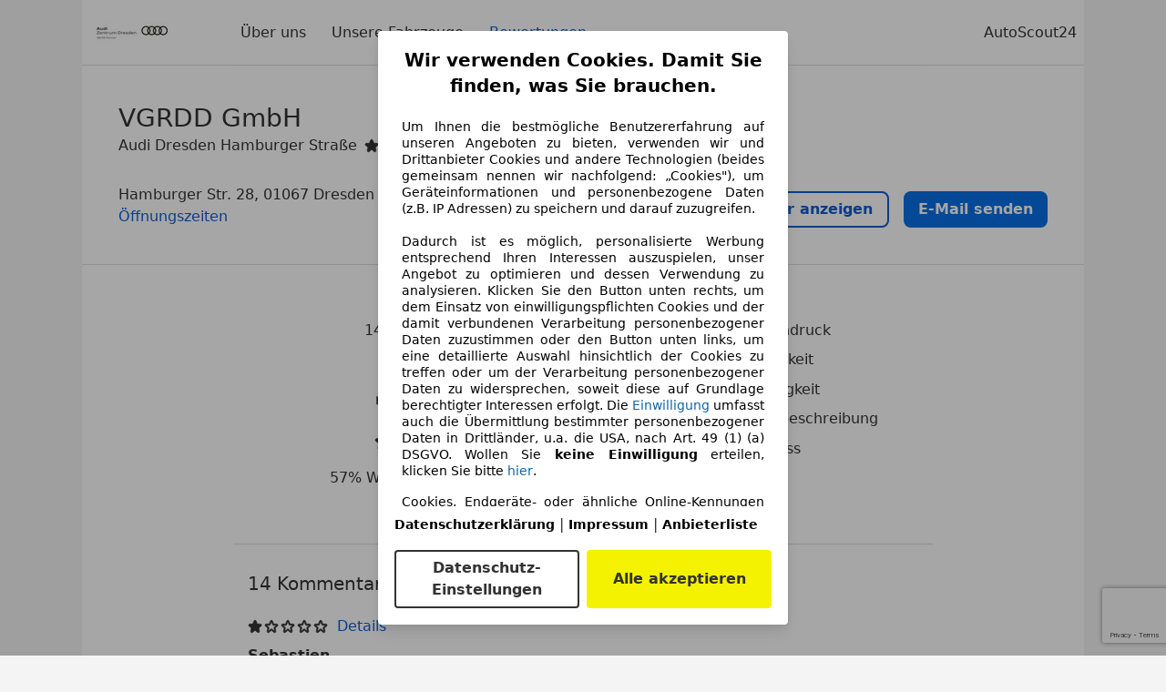

--- FILE ---
content_type: text/html; charset=utf-8
request_url: https://www.autoscout24.de/haendler/vgrdd-gmbh-dresden-01067-1/bewertungen
body_size: 41437
content:
<!DOCTYPE html><html><head><meta charSet="utf-8" data-next-head=""/><meta name="viewport" content="initial-scale=1.0, width=device-width" data-next-head=""/><title data-next-head="">Bewertungen von VGRDD GmbH in Dresden | AutoScout24</title><meta name="robots" content="index" data-next-head=""/><meta name="description" property="og:description" content="VGRDD GmbH in Dresden: 14 Bewertungen und Erfahrungsberichte von AutoScout24 Nutzern. ✓ Erreichbarkeit ✓ Zuverlässigkeit ✓ Gesamteindruck." data-next-head=""/><link rel="canonical" href="https://www.autoscout24.de/haendler/vgrdd-gmbh-dresden-01067-1/bewertungen" data-next-head=""/><script>!function(){if("function"!=typeof window.__tcfapi||window.__tcfapi&&"function"!=typeof window.__tcfapi.start){var t,a=[],e=window,i=e.document,c=e.__tcfapi?e.__tcfapi.start:function(){};if(!e.__tcfapi&&function t(){var a=!!e.frames.__tcfapiLocator;if(!a){if(i.body){var c=i.createElement("iframe");c.style.cssText="display:none",c.name="__tcfapiLocator",i.body.appendChild(c)}else setTimeout(t,5)}return!a}()||e.__tcfapi&&!e.__tcfapi.start){var f=e.__tcfapi?e.__tcfapi():[];a.push.apply(a,f),e.__tcfapi=function(...e){var i=[...e];if(!e.length)return a;if("setGdprApplies"===i[0])i.length>3&&2===parseInt(i[1],10)&&"boolean"==typeof i[3]&&(t=i[3],"function"==typeof i[2]&&i[2]("set",!0));else if("ping"===i[0]){var c={gdprApplies:t,cmpLoaded:!1,apiVersion:"2.0"};"function"==typeof i[2]&&i[2](c,!0)}else a.push(i)},e.__tcfapi.commandQueue=a,e.__tcfapi.start=c,e.addEventListener("message",function(t){var a="string"==typeof t.data,i={};try{i=a?JSON.parse(t.data):t.data}catch(c){}var f=i.__tcfapiCall;f&&e.__tcfapi(f.command,f.version,function(e,i){if(t.source){var c={__tcfapiReturn:{returnValue:e,success:i,callId:f.callId,command:f.command}};a&&(c=JSON.stringify(c)),t.source.postMessage(c,"*")}},f.parameter)},!1)}}}();</script><script type="module" async="">(function(){"use strict";try{var e=document.createElement("style");e.appendChild(document.createTextNode('._consent-popup_1lphq_1{position:fixed;display:grid;place-items:center;background-color:#00000059;isolation:isolate;z-index:9999999999;counter-reset:css-counter 0;top:0;left:0;right:0;bottom:0;font-family:system-ui,-apple-system,BlinkMacSystemFont,Segoe UI,Roboto,Helvetica,Arial,sans-serif,"Apple Color Emoji","Segoe UI Emoji",Segoe UI Symbol;font-size:1rem}._consent-popup-inner_1lphq_21{background-color:#fff;padding:18px 18px 0;max-width:450px;text-align:justify;border-radius:4px;box-shadow:0 12px 24px #0000000d,0 8px 16px #0000000d,0 4px 8px #0000000d,0 0 2px #0000001f}._scrollable-container_1lphq_33{max-height:70vh;overflow:auto;padding:0 8px}._headline_1lphq_40{font-size:1.25rem;line-height:1.4;font-weight:700;margin-bottom:22px;color:#000;text-align:center}._content_1lphq_49{font-weight:400;color:#000;font-size:.875rem;line-height:1.3;margin-bottom:16px}._content_1lphq_49 a{color:#1166a8;font-size:.875rem;text-decoration:none}._content_1lphq_49 b{font-weight:700}._consent-decline_1lphq_67{font-weight:500;color:#1166a8;cursor:pointer;text-decoration:none;border:none;background:transparent;padding:0}._consent-decline_1lphq_67:hover{color:#0c4f90}._consent-decline_1lphq_67:active{color:#083b78}._acceptance-buttons_1lphq_85{display:flex;justify-content:space-between;background-color:fff;padding-bottom:18px;padding-top:8px}._acceptance-buttons_1lphq_85>button{font-weight:700;font-size:1rem;line-height:1.5;border-radius:4px;color:#333;padding:6px 0;width:49%}._consent-settings_1lphq_103{background-color:inherit;cursor:pointer;text-align:center;border-width:2px;border-style:solid;border-color:#333}._consent-accept_1lphq_114{background:#f5f200;cursor:pointer;border:none;text-align:center}._legalDisclosure_1lphq_123{margin-top:8px;margin-bottom:8px}._legalDisclosure_1lphq_123>a{font-size:.875rem;color:#000;font-weight:600}._headingForPurposes_1lphq_133{display:block;font-size:.83em;margin-block-start:1.67em;margin-block-end:1.67em;margin-inline-start:0px;margin-inline-end:0px;font-weight:700}@media screen and (max-width: 767px){._consent-popup-inner_1lphq_21{margin:20px}._headline_1lphq_40{margin-bottom:28px}}@media screen and (max-height: 680px){._scrollable-container_1lphq_33{max-height:60vh}}')),document.head.appendChild(e)}catch(o){console.error("vite-plugin-css-injected-by-js",o)}})();
const e={...{headline:"Wir verwenden Cookies. Damit Sie finden, was Sie brauchen.",description:'Um Ihnen die bestmögliche Benutzererfahrung auf unseren Angeboten zu bieten, verwenden wir und Drittanbieter Cookies und andere Technologien (beides gemeinsam nennen wir nachfolgend: „Cookies"), um Geräteinformationen und personenbezogene Daten (z.B. IP Adressen) zu speichern und darauf zuzugreifen.<br><br>Dadurch ist es möglich, personalisierte Werbung entsprechend Ihren Interessen auszuspielen, unser Angebot zu optimieren und dessen Verwendung zu analysieren. Klicken Sie den Button unten rechts, um dem Einsatz von einwilligungspflichten Cookies und der damit verbundenen Verarbeitung personenbezogener Daten zuzustimmen oder den Button unten links, um eine detaillierte Auswahl hinsichtlich der Cookies zu treffen oder um der Verarbeitung personenbezogener Daten zu widersprechen, soweit diese auf Grundlage berechtigter Interessen erfolgt. Die <a href="${$1}">Einwilligung</a> umfasst auch die Übermittlung bestimmter personenbezogener Daten in Drittländer, u.a. die USA, nach Art. 49 (1) (a) DSGVO. Wollen Sie <b>keine Einwilligung</b> erteilen, klicken Sie bitte ${$2}.',adjustPreferences:"Sie können Ihre Präferenzen jederzeit anpassen und erteilte Einwilligungen widerrufen, indem Sie in unserer Datenschutzerklärung den Privacy Manager besuchen.",acceptButton:"Alle akzeptieren",privacySettings:"Datenschutz-Einstellungen",here:"hier",privacy:"Datenschutzerklärung",imprint:"Impressum",vendorCount:"Wir arbeiten mit @@@@@@@ Anbietern zusammen.",vendorList:"Anbieterliste",purposesHeading:"Zwecke",newWindowWarning:"öffnet in einem neuen Fenster"},imprintUrl:"https://www.autoscout24.de/unternehmen/impressum/",vendorListUrl:"https://www.autoscout24.de/consent-management/#vendors",privacyUrl:"https://www.autoscout24.de/unternehmen/datenschutz/",consentUrl:"https://www.autoscout24.de/unternehmen/datenschutz/#box5-title",...{purposes:{1:{name:"Speichern von oder Zugriff auf Informationen auf einem Endgerät",description:"Cookies, Endgeräte- oder ähnliche Online-Kennungen (z. B. login-basierte Kennungen, zufällig generierte Kennungen, netzwerkbasierte Kennungen) können zusammen mit anderen Informationen (z. B. Browsertyp und Browserinformationen, Sprache, Bildschirmgröße, unterstützte Technologien usw.) auf Ihrem Endgerät gespeichert oder von dort ausgelesen werden, um es jedes Mal wiederzuerkennen, wenn es eine App oder einer Webseite aufruft. Dies geschieht für einen oder mehrere der hier aufgeführten Verarbeitungszwecke."},25:{name:"Essentielle Seitenfunktionen",description:"Wir bzw. diese Anbieter nutzen Cookies oder ähnliche Tools und Technologien, die für die essentielle Seitenfunktionen erforderlich sind und die einwandfreie Funktionalität der Webseite sicherstellen.  Sie werden normalerweise als Folge von Nutzeraktivitäten genutzt, um wichtige Funktionen wie das Setzen und Aufrechterhalten von Anmeldedaten oder Datenschutzeinstellungen zu ermöglichen. Die Verwendung dieser Cookies bzw. ähnlicher Technologien kann normalerweise nicht abgeschaltet werden. Allerdings können bestimmte Browser diese Cookies oder ähnliche Tools blockieren oder Sie darauf hinweisen. Das Blockieren dieser Cookies oder ähnlicher Tools kann die Funktionalität der Webseite beeinträchtigen."},26:{name:"Erweiterte Seitenfunktionen",description:"Wir bzw. Drittanbieter nutzen unterschiedliche technologische Mittel, darunter u.a. Cookies und ähnliche Tools auf unserer Webseite, um Ihnen erweiterte Seitenfunktionen anzubieten und ein verbessertes Nutzungserlebnis zu gewährleisten. Durch diese erweiterten Funktionalitäten ermöglichen wir die Personalisierung unseres Angebotes - etwa, um Ihre Suchvorgänge bei einem späteren Besuch fortzusetzen, Ihnen passende Angebote aus Ihrer Nähe anzuzeigen oder personalisierte Werbung und Nachrichten bereitzustellen und diese auszuwerten. Mit Ihrer Einwilligung werden nutzungsbasierte Informationen an von Ihnen kontaktierte Händler übermittelt. Einige Cookies/Tools werden von den Anbietern verwendet, um von Ihnen bei Finanzierungsanfragen angegebene Informationen für 30 Tage zu speichern und innerhalb dieses Zeitraums automatisch für die Befüllung neuer Finanzierungsanfragen wiederzuverwenden. Ohne die Verwendung solcher Cookies/Tools können solche erweiterten Funktionen ganz oder teilweise nicht genutzt werden."}},stacks:{1:"Genaue Standortdaten und Identifikation durch Scannen von Endgeräten",42:"Personalisierte Werbung und Inhalte, Messung von Werbeleistung und der Performance von Inhalten, Zielgruppenforschung sowie Entwicklung und Verbesserung von Angeboten"}}},n={},t=function(e,t,s){return t&&0!==t.length?Promise.all(t.map((e=>{if((e=function(e){return"/"+e}(e))in n)return;n[e]=!0;const t=e.endsWith(".css"),s=t?'[rel="stylesheet"]':"";if(document.querySelector(`link[href="${e}"]${s}`))return;const o=document.createElement("link");return o.rel=t?"stylesheet":"modulepreload",t||(o.as="script",o.crossOrigin=""),o.href=e,document.head.appendChild(o),t?new Promise(((n,t)=>{o.addEventListener("load",n),o.addEventListener("error",(()=>t(new Error(`Unable to preload CSS for ${e}`))))})):void 0}))).then((()=>e())):e()},s="ABCDEFGHIJKLMNOPQRSTUVWXYZabcdefghijklmnopqrstuvwxyz0123456789-_";function o(e){var n;return null==(n=document.cookie.match("(^|;)\\s*"+e+"\\s*=\\s*([^;]+)"))?void 0:n.pop()}function r(e,n){const t="domain="+p(document.location.hostname);document.cookie=[`${e}=${n}`,"path=/","max-age=31536000",t,"samesite=Lax"].join(";")}function i(e,n){if(!n)return!1;return 100*function(e){if(!/^[A-Za-z0-9\-_]+$/.test(e))return-1;let n="";for(const t of e)n+=s.indexOf(t).toString(2).padStart(6,"0");return parseInt(n,2)}(n.substring(1,7))>Date.now()-864e5*e}const a=["autoscout24","as24-search-funnel","autoplenum-development","autoplenum-staging","autoplenum","12gebrauchtwagen","12neuwagen","leasingmarkt","bild","leasevergelijker","autotrader","gebrauchtwagen","leasingtime"];const u=["autoscout24","autoplenum","autoplenum-development","autoplenum-staging","autotrader","gebrauchtwagen","leasingmarkt","leasingtime","12gebrauchtwagen","12gebrauchtwagen-staging","12gebrauchtwagen-development","12neuwagen","12neuwagen-staging","12neuwagen-development","bild","leasevergelijker","autotrader","autohebdo"],c={autoscout24:["de","be","at","es","it","fr","nl","lu","pl","hu","bg","ro","cz","ru","hr","se","com.tr","com.ua","com"],autoplenum:["de","at"],"autoplenum-development":["de","at"],"autoplenum-staging":["de","at"],autotrader:["nl","ca"],gebrauchtwagen:["at"],leasingmarkt:["de","at"],leasingtime:["de"],"12gebrauchtwagen":["de"],"12gebrauchtwagen-development":["de"],"12gebrauchtwagen-staging":["de"],"12neuwagen":["de"],"12neuwagen-development":["de"],"12neuwagen-staging":["de"],bild:["de"],leasevergelijker:["nl"],autohebdo:["net"]},l=["https://bild.de","https://leasingtime.de","https://rebuild.leasingtime.de","https://staging.leasingmarkt.de","https://staging.leasevergelijker.nl","https://as24-search-funnel-dev.as24-search-funnel.eu-west-1.infinity.as24.tech"];function d({origin:e,hostName:n,protocol:t,port:s}){const o=n.includes("autoscout24")&&n.includes("local"),r=!o&&t?`${t}//`:"https://",i=!o&&s?`:${s}`:"";if(l.includes(null!=e?e:""))return e;if(n.includes("autoscout24")&&"localhost"===n)return"https://www.autoscout24.com";if(e&&!e.includes("autoscout24")&&e.includes("local"))return e;let a="";for(const c of u)n.includes(`.${c}.`)&&(a=c);if(""===a)return"https://www.autoscout24.com";for(const u of c[a])if(n.endsWith(`.${u}`))return`${r}www.${a}.${u}${i}`;return"https://www.autoscout24.com"}const p=e=>{if(e.includes("as24-search-funnel"))return e;const n=d({hostName:e});return e&&n?n.replace("https://","").replace("www.","").replace("local.","").replace("localhost","www.autoscout24.com").replace(/:.*$/,""):"www.autoscout24.com"},h=window.location;function m(e){const{hostname:n,pathname:t,protocol:s,port:o,origin:r}=h,i=d({origin:r,hostName:n,protocol:s,port:o});if(!i)return;if(e&&"bild"===e)return`${i}/leasing/consent-management`;if(!n.includes("autoscout24"))return`${i}/consent-management`;var a;return`${n.endsWith(".be")&&n.includes("autoscout24")?`${i}${a=t,a.startsWith("/nl")?"/nl":"/fr"}`:i}/consent-management`}function g({translations:e,companyName:n,styles:t,contentHtml:s,buttonOrder:i}){const a=(new Document).querySelector.call(document,"#as24-cmp-popup");a&&a.remove(),function({translations:e,companyName:n,styles:t,contentHtml:s,buttonOrder:i}){const a={accept:`<button class=${t["consent-accept"]} data-testid="as24-cmp-accept-all-button">${e.acceptButton}</button>`,settings:`<button class=${t["consent-settings"]} data-testid="as24-cmp-partial-consent-button">${e.privacySettings}</button>`,decline:`<button class=${t["consent-decline"]} data-testid="as24-cmp-decline-all-button">${e.declineButton}</button>`},u=i.map((e=>a[e])).join("\n"),c=`\n    <div class=${t["consent-popup"]} id="as24-cmp-popup">\n      <div class=${t["consent-popup-inner"]} data-testid="as24-cmp-container">\n        <div class=${t["scrollable-container"]}>\n          ${s}\n        </div>\n        <div class=${t.legalDisclosure}>\n          <a href=${e.privacyUrl} aria-label="${e.privacy}(${e.newWindowWarning})" target="_blank">${e.privacy}</a> | \n          <a href=${e.imprintUrl} aria-label="${e.imprint}(${e.newWindowWarning})" target="_blank">${e.imprint}</a> |\n          <a href=${e.vendorListUrl} aria-label="${e.vendorList}(${e.newWindowWarning})" target="_blank">${e.vendorList}</a>\n        </div>\n        <div class=${t["acceptance-buttons"]}>\n          ${u}\n        </div>\n      </div>\n    </div>`,l=document.createElement("div");l.innerHTML=c,l.addEventListener("click",(async function(e){e.target instanceof HTMLElement&&(e.target.closest('[data-testId="as24-cmp-accept-all-button"]')&&p({route:"accept-all",companyName:n}),e.target.closest('[data-testId="as24-cmp-decline-all-button"]')&&p({route:"decline-all",companyName:n}),e.target.closest('[data-testId="as24-cmp-partial-consent-button"]')&&p({route:"partial-consent",companyName:n}))})),document.body.appendChild(l);const d=m(n);async function p({route:e,companyName:n}){if("partial-consent"===e){const e=encodeURIComponent(h.href),n=`${d}/?redirectTo=${e}`;h.href=n}else{l.remove();const t=await fetch(`${d}/${e}`,{method:"POST",headers:{"Content-Type":"application/json"},body:JSON.stringify({companyName:n})}).then((e=>e.json())),s=o("euconsent-v2")||"";t["euconsent-v2"]!==s&&(r("euconsent-v2",t["euconsent-v2"]),r("cconsent-v2",encodeURIComponent(t["cconsent-v2"])),r("addtl_consent",t.addtl_consent),r("as24-cmp-signature",t["as24-cmp-signature"])),window.__tcfapi("updateCmpApi",2,(()=>null),t,e,!1)}}}({translations:e,companyName:n,styles:t,contentHtml:s,buttonOrder:i});try{if("1"===sessionStorage.cmpPopupShownEventSent)return;const e=m(n);sessionStorage.cmpPopupShownEventSent="1",navigator.sendBeacon(`${e}/popup-shown`,JSON.stringify({companyName:n}))}catch(u){}}const w=window.location;async function b(e){const n=w.hostname,s=(n.includes("local.autoscout24.")||n.includes("127.0.0.1")||n.includes("localhost"))&&!!document.getElementById("as24-cmp-local-body");let o;o=t(s?()=>import("../../full-cmp.js"):()=>import("https://www.autoscout24.de/assets/as24-cmp/full-cmp.js"),[]);try{(await o).initializeFullCmpApi(e)}catch(r){console.error(r)}}function f(e,n,t){r(e,n),t.delete(e)}const v=135,k={"consent-popup":"_consent-popup_1lphq_1","consent-popup-inner":"_consent-popup-inner_1lphq_21","scrollable-container":"_scrollable-container_1lphq_33",headline:"_headline_1lphq_40",content:"_content_1lphq_49","consent-decline":"_consent-decline_1lphq_67","acceptance-buttons":"_acceptance-buttons_1lphq_85","consent-settings":"_consent-settings_1lphq_103","consent-accept":"_consent-accept_1lphq_114",legalDisclosure:"_legalDisclosure_1lphq_123",headingForPurposes:"_headingForPurposes_1lphq_133"};function y({description:e,templateValues:n,requiredKeys:t=[]}){for(const r of t){const t=`\${${r}}`;e.includes(t)&&!n[r]&&console.error(`Missing required template value: ${r}`)}return s=e,o=n,new Function("vars",["const tagged = ( "+Object.keys(o).join(", ")+" ) =>","`"+s+"`","return tagged(...Object.values(vars))"].join("\n"))(o);var s,o}const $={autoscout24:new Set(["en-GB","de-AT","fr-FR","fr-BE","fr-LU","it-IT","es-ES","pl-PL","nl-NL","bg-BG","ro-RO","hu-HU","hr-HR","cs-CZ","sv-SE","nl-BE","ru-RU","tr-TR","uk-UA","de-DE"]),"12gebrauchtwagen":new Set(["de-DE"]),"12neuwagen":new Set(["de-DE"]),autoplenum:new Set(["de-DE","de-AT"]),autotrader:new Set(["nl-NL"]),bild:new Set(["de-DE"]),gebrauchtwagen:new Set(["de-AT"]),leasevergelijker:new Set(["nl-NL"]),leasingmarkt:new Set(["de-DE"]),leasingtime:new Set(["de-DE"])},z=186;const S={nonStrict:$.autoscout24.has("de-DE")?z:v},_=function({translations:e,styles:n}){const t=`<button class=${null==n?void 0:n["consent-decline"]} data-testid="as24-cmp-decline-all-button">${e.here}</button>`;return{...e,description:y({description:e.description,templateValues:{$1:null==e?void 0:e.consentUrl,$2:t},requiredKeys:["$2"]})}}({translations:e,vendorCount:S.nonStrict,styles:k}),E=new class extends class{constructor(e,n,t){this.translations=e,this.vendorCount=n,this.styles=t,this.blocks=[]}addHeadline(e){return this.blocks.push(`<p class=${this.styles.headline}>${e}</p>`),this}addText(e,n){return(null==n?void 0:n.hr)&&this.blocks.push("<hr />"),this.blocks.push(`<p class=${this.styles.content}>${e}</p>`),this}addHeading(e,n){return(null==n?void 0:n.hr)&&this.blocks.push("<hr />"),this.blocks.push(`<p class=${this.styles.headingForPurposes}>${e}</p>`),this}addVendorCountLine(e){var n;const t=null==(n=this.translations.vendorCount)?void 0:n.replace(e,this.vendorCount.toString());return t&&this.addText(t,{hr:!0}),this}getButtonOrder(){return["settings","accept"]}build(){return this.blocks.join("\n")}}{buildContent(){return this.addHeadline(this.translations.headline).addText(this.translations.description).addText(this.translations.purposes[1].description).addText(this.translations.adjustPreferences).addHeading(this.translations.purposesHeading).addText(this.translations.stacks[1]).addText(this.translations.stacks[42],{hr:!0}).addHeading(this.translations.purposes[25].name,{hr:!0}).addText(this.translations.purposes[25].description,{hr:!0}).addHeading(this.translations.purposes[26].name,{hr:!0}).addText(this.translations.purposes[26].description).addVendorCountLine("@@@@@@@").build()}}(_,S.nonStrict,k);var C;C={translations:_,isoCulture:"de-DE",companyName:"autoscout24",styles:k,mode:"lax",vendorListVersion:141,contentHtml:E.buildContent(),buttonOrder:E.getButtonOrder()},"undefined"!=typeof window&&function(e){var n,t;const s=new URL(e),r=null==(n=s.searchParams.get("show-as24-cmp"))?void 0:n.toLowerCase(),i=null==(t=o("show-as24-cmp"))?void 0:t.toLowerCase(),u=a.findIndex((e=>s.hostname.includes(`${e}`)))>-1;return"true"===r||"false"!==r&&("true"===i||"false"!==i&&u)}(w.href)&&function(){function e(n){document.body?n():setTimeout((()=>e(n)),1)}return new Promise((n=>{e(n)}))}().then((()=>async function({translations:e,...n}){if(function(){const e=window.self!==window.top,n=w.href.includes("disable-cmp=true")||(null==document?void 0:document.cookie.includes("disable-cmp=true")),t="true"===document.body.dataset.suppressCmp||"true"===document.body.dataset.suppresscmp,s=/autoscout24\.com\/entry\/.*/.test(w.href);return t||n||e||s}())return;const{companyName:t,styles:s,contentHtml:a,buttonOrder:u}=n;var c,l;window.addEventListener("showAs24Cmp",(()=>{g({translations:e,companyName:t,styles:s,contentHtml:a,buttonOrder:u})})),c=w.search,null!=(l=c.includes("sticky-as24-cmp=true"))&&l&&r("show-as24-cmp","true"),function(){const e=new URLSearchParams(w.search),n=new URLSearchParams(w.hash.slice(1)),t=e.get("euconsent-v2")||n.get("euconsent-v2"),s=e.get("cconsent-v2")||n.get("cconsent-v2"),o=e.get("addtl_consent")||n.get("addtl_consent"),r=e.get("cm-custom-vendors")||n.get("cm-custom-vendors"),i=e.get("cm-custom-purposes")||n.get("cm-custom-purposes"),a=!!(e.get("gdpr-auditId")||e.get("gdpr-last-interaction")||t||s||o||r||i);if(e.delete("gdpr-auditId"),e.delete("gdpr-last-interaction"),t&&f("euconsent-v2",t,e),s&&f("cconsent-v2",s,e),o&&f("addtl_consent",o,e),i&&f("cm-custom-purposes",i,e),r&&f("cm-custom-vendors",r,e),a){const n=e.toString();history.replaceState(null,"",n?`?${n}`:"")}}();const d=365,p=o("euconsent-v2")||"";i(d,p)?window.location.search.includes("googleConsentMode=true")&&(window.dataLayer=window.dataLayer||[],window.dataLayer.push("consent","default",{ad_storage:"granted",analytics_storage:"granted",functionality_storage:"granted",personalization_storage:"granted",security_storage:"granted"},{common_country:"de",common_language:"de",common_brand:"",common_environment:"live",common_platform:"web",common_techState:"tatsu"})):g({translations:e,companyName:t,styles:s,contentHtml:a,buttonOrder:u}),"loading"===document.readyState?window.addEventListener("DOMContentLoaded",(()=>b(n))):b(n)}(C))).catch(console.error);
</script><script>function r(){if(typeof window!="object")return;if(window.showcar=window.showcar||{},window?.showcar?.tracking){console.error("Double init: window.showcar.tracking object already exists");return}let n=import("https://www.autoscout24.de/assets/showcar/brave-flamingo/full-script-OFIB57DI.js"),o={loadGtm:async function(...t){(await n).loadGtm(...t)},trackBtsEvent:async function(...t){(await n).trackBtsEvent(...t)},trackBtsImpressionEvent:async function(...t){(await n).trackBtsImpressionEvent(...t)},trackPlanktonEvent:async function(...t){(await n).trackPlanktonEvent(...t)}};window.showcar.tracking=o}r();
//# sourceMappingURL=https://www.autoscout24.de/assets/showcar/brave-flamingo/AS_de_DE.js.map
</script><script id="global-tracking-script" async="" type="module">function r(){if(typeof window!="object")return;if(window.showcar=window.showcar||{},window?.showcar?.tracking){console.error("Double init: window.showcar.tracking object already exists");return}let n=import("https://www.autoscout24.de/assets/showcar/brave-flamingo/full-script-OFIB57DI.js"),o={loadGtm:async function(...t){(await n).loadGtm(...t)},trackBtsEvent:async function(...t){(await n).trackBtsEvent(...t)},trackBtsImpressionEvent:async function(...t){(await n).trackBtsImpressionEvent(...t)},trackPlanktonEvent:async function(...t){(await n).trackPlanktonEvent(...t)}};window.showcar.tracking=o}r();
//# sourceMappingURL=https://www.autoscout24.de/assets/showcar/brave-flamingo/AS_de_DE.js.map
</script><link rel="preload" href="/assets/dealer-detail/_next/static/css/82020615eb1a1674.css" as="style"/><link rel="stylesheet" href="/assets/dealer-detail/_next/static/css/82020615eb1a1674.css" data-n-g=""/><noscript data-n-css=""></noscript><script defer="" nomodule="" src="/assets/dealer-detail/_next/static/chunks/polyfills-42372ed130431b0a.js"></script><script src="/assets/dealer-detail/_next/static/chunks/webpack-7b861a56ef028213.js" defer=""></script><script src="/assets/dealer-detail/_next/static/chunks/framework-4b485b8982efe9e2.js" defer=""></script><script src="/assets/dealer-detail/_next/static/chunks/main-247882cb372c5d27.js" defer=""></script><script src="/assets/dealer-detail/_next/static/chunks/pages/_app-796e2713c0ac1157.js" defer=""></script><script src="/assets/dealer-detail/_next/static/chunks/387-51774144d8574de6.js" defer=""></script><script src="/assets/dealer-detail/_next/static/chunks/354-3827573ee4b90dee.js" defer=""></script><script src="/assets/dealer-detail/_next/static/chunks/486-bd0f15fd10d160d6.js" defer=""></script><script src="/assets/dealer-detail/_next/static/chunks/pages/ratings-8cf36166db1c3b95.js" defer=""></script><script src="/assets/dealer-detail/_next/static/dealer-detail-pages_dev/_buildManifest.js" defer=""></script><script src="/assets/dealer-detail/_next/static/dealer-detail-pages_dev/_ssgManifest.js" defer=""></script></head><body class="yellow"><div id="top-target" class="sc-content-container"><div id="__next"><style data-emotion="css-global 15agx8k">a,abbr,acronym,address,applet,article,aside,audio,b,big,blockquote,body,canvas,caption,center,cite,code,dd,del,details,dfn,div,dl,dt,em,embed,fieldset,figcaption,figure,footer,form,h1,h2,h3,h4,h5,h6,header,hgroup,html,i,iframe,img,ins,kbd,label,legend,li,mark,menu,nav,object,ol,output,p,pre,q,ruby,s,samp,section,small,span,strike,strong,sub,summary,sup,table,tbody,td,tfoot,th,thead,time,tr,tt,u,ul,var,video{border:0;font:inherit;vertical-align:baseline;}button,input,select,textarea{font:inherit;}article,aside,details,figcaption,figure,footer,header,hgroup,menu,nav,section{display:block;}ol,ul{list-style:none;}blockquote,q{quotes:none;}blockquote:before,blockquote:after{content:'';content:none;}q:before,q:after{content:'';content:none;}table{border-collapse:collapse;border-spacing:0;}*,*::before,*::after{padding:0;margin:0;box-sizing:border-box;font-smooth:always;}*::selection{background-color:#F5F200;}html{-webkit-text-size-adjust:100%;overflow-y:scroll;-webkit-overflow-scrolling:touch;}body,[data-showcar-ui]{font-size:1rem;line-height:1.5;color:#333;-webkit-overflow-scrolling:touch;background-color:#f1f1f1;}h1,h2,h3,h4,h5,h6{font-weight:normal;}hr{margin-top:8px;margin-bottom:8px;border:0;border-top:1px solid #eee;}input,textarea,select{position:relative;}picture img{vertical-align:top;}body{font-family:system-ui,-apple-system,BlinkMacSystemFont,'Segoe UI',Roboto,Helvetica,Arial,sans-serif,'Apple Color Emoji','Segoe UI Emoji','Segoe UI Symbol';}</style><script src="https://www.google.com/recaptcha/api.js?render=6LcQ_uYnAAAAACbgtJHpIsw_XfovtCGmJn-NgXSx"></script><header class="dp-header" role="navigation"><div class="dp-header__bar"><button class="dp-header__toggle sc-hidden-at-m sc-font-m sc-hidden-at-l sc-hidden-at-xl"><span></span>Menü</button><a class="scr-link dp-header__logo" href="/haendler/vgrdd-gmbh-dresden-01067-1"><img src="https://prod.pictures.autoscout24.net/dealer-info/43403674-original-6e9dd897-24eb-4ef1-883d-770fc121f62b.jpg/resize/130x39&gt;/quality/90/" alt="Logo VGRDD GmbH" height="39" width="130"/></a></div><nav class="dp-header__nav"><a class="scr-link dp-header__link sc-inline-link" data-test="about-us-link" href="/haendler/vgrdd-gmbh-dresden-01067-1/ueber-uns">Über uns</a><a class="scr-link dp-header__link sc-inline-link" data-test="list-link" href="/haendler/vgrdd-gmbh-dresden-01067-1">Unsere Fahrzeuge</a><a class="scr-link dp-header__link sc-inline-link dp-header__link--active" data-test="ratings-link" href="/haendler/vgrdd-gmbh-dresden-01067-1/bewertungen" data-testid="header-ratings-link">Bewertungen</a></nav><div class="dp-header__copyright"><a href="/" class="sc-inline-link">AutoScout24</a></div></header><div class="dp-notifications-banners-list_container"></div><div class="sc-grid-row dp-content"><div class="sc-grid-col-12"><section class="dp-rating-page"><div class="dp-top__wrapper"><div class="dp-top"><div class="dp-top__title__wrapper"><h1 class="sc-font-xl">VGRDD GmbH</h1><div class="dp-top__subtitle"><p class="dp-top__subtitle__addon">Audi Dresden Hamburger Straße</p><div><div class="dp-rating-stars"><svg xmlns="http://www.w3.org/2000/svg" viewBox="0 0 24 24" data-testid="star-filled" class="dp-rating-stars__star-full"><path fill="currentColor" fill-rule="evenodd" d="M22.434 9.209a1.994 1.994 0 00-1.848-1.234h-4.893l-1.82-4.854V3.12A1.985 1.985 0 0012 1.822c-.842 0-1.577.51-1.873 1.298l-1.82 4.854H3.414c-.812 0-1.537.484-1.848 1.234-.311.75-.14 1.606.434 2.181.031.031.063.06.099.086l3.795 2.911-1.103 5.303c-.216.86.133 1.719.888 2.186a1.97 1.97 0 002.354-.182l3.968-3.4 3.968 3.4c.378.323.834.488 1.296.488.361 0 .726-.102 1.058-.307.755-.467 1.104-1.325.897-2.147l-1.111-5.341 3.794-2.911a1 1 0 00.099-.086 2 2 0 00.432-2.18z"></path></svg><svg xmlns="http://www.w3.org/2000/svg" viewBox="0 0 24 24" data-testid="star-filled" class="dp-rating-stars__star-full"><path fill="currentColor" fill-rule="evenodd" d="M22.434 9.209a1.994 1.994 0 00-1.848-1.234h-4.893l-1.82-4.854V3.12A1.985 1.985 0 0012 1.822c-.842 0-1.577.51-1.873 1.298l-1.82 4.854H3.414c-.812 0-1.537.484-1.848 1.234-.311.75-.14 1.606.434 2.181.031.031.063.06.099.086l3.795 2.911-1.103 5.303c-.216.86.133 1.719.888 2.186a1.97 1.97 0 002.354-.182l3.968-3.4 3.968 3.4c.378.323.834.488 1.296.488.361 0 .726-.102 1.058-.307.755-.467 1.104-1.325.897-2.147l-1.111-5.341 3.794-2.911a1 1 0 00.099-.086 2 2 0 00.432-2.18z"></path></svg><svg xmlns="http://www.w3.org/2000/svg" viewBox="0 0 24 24" data-testid="star-filled" class="dp-rating-stars__star-full"><path fill="currentColor" fill-rule="evenodd" d="M22.434 9.209a1.994 1.994 0 00-1.848-1.234h-4.893l-1.82-4.854V3.12A1.985 1.985 0 0012 1.822c-.842 0-1.577.51-1.873 1.298l-1.82 4.854H3.414c-.812 0-1.537.484-1.848 1.234-.311.75-.14 1.606.434 2.181.031.031.063.06.099.086l3.795 2.911-1.103 5.303c-.216.86.133 1.719.888 2.186a1.97 1.97 0 002.354-.182l3.968-3.4 3.968 3.4c.378.323.834.488 1.296.488.361 0 .726-.102 1.058-.307.755-.467 1.104-1.325.897-2.147l-1.111-5.341 3.794-2.911a1 1 0 00.099-.086 2 2 0 00.432-2.18z"></path></svg><svg xmlns="http://www.w3.org/2000/svg" viewBox="0 0 24 24" data-testid="star-filled" class="dp-rating-stars__star-full"><path fill="currentColor" fill-rule="evenodd" d="M22.434 9.209a1.994 1.994 0 00-1.848-1.234h-4.893l-1.82-4.854V3.12A1.985 1.985 0 0012 1.822c-.842 0-1.577.51-1.873 1.298l-1.82 4.854H3.414c-.812 0-1.537.484-1.848 1.234-.311.75-.14 1.606.434 2.181.031.031.063.06.099.086l3.795 2.911-1.103 5.303c-.216.86.133 1.719.888 2.186a1.97 1.97 0 002.354-.182l3.968-3.4 3.968 3.4c.378.323.834.488 1.296.488.361 0 .726-.102 1.058-.307.755-.467 1.104-1.325.897-2.147l-1.111-5.341 3.794-2.911a1 1 0 00.099-.086 2 2 0 00.432-2.18z"></path></svg><svg xmlns="http://www.w3.org/2000/svg" viewBox="0 0 24 24" data-testid="star-empty" class="dp-rating-stars__star-empty"><path fill="currentColor" fill-rule="evenodd" d="M22.434 9.234A1.995 1.995 0 0020.586 8h-4.893l-1.82-4.854A1.982 1.982 0 0012 1.849c-.843 0-1.577.509-1.873 1.297L8.307 8H3.414c-.811 0-1.537.484-1.848 1.234-.311.75-.14 1.606.434 2.18.031.031.063.06.099.086l3.795 2.911-1.103 5.304A1.965 1.965 0 005.68 21.9c.331.205.695.307 1.057.307.461 0 .918-.165 1.296-.489l3.968-3.4 3.967 3.399c.676.58 1.601.65 2.354.184.756-.467 1.104-1.324.898-2.147l-1.111-5.342 3.794-2.911a1 1 0 00.099-.086 2.001 2.001 0 00.432-2.181zm-6.042 3.973a1 1 0 00-.371.997l1.248 5.994-4.619-3.958a.997.997 0 00-1.3 0l-4.61 3.921 1.239-5.957a1 1 0 00-.371-.997L3.429 10H9c.417 0 .79-.259.937-.648l2.06-5.514.004.01v.001l2.063 5.503A1 1 0 0015 10h5.571l-4.179 3.207z"></path></svg></div><a class="scr-link sc-font-m" data-testid="ratings-link" href="#overall-ratings">14<!-- --> <!-- --> Bewertungen</a></div></div><p class="dp-top__address" data-cs-mask="true">Hamburger Str. 28, 01067 Dresden</p><a class="scr-link sc-font-m" data-testid="opening-hours-link" href="/haendler/vgrdd-gmbh-dresden-01067-1/ueber-uns#contact-data">Öffnungszeiten</a></div><div class="dp-top__contact__wrapper" data-cs-mask="true"><a class="dp-top__contact dp-top__contact--phone-s sc-btn-bob sc-absolute-center" data-testid="call-button-mobile-link"><span>Anrufen</span></a><a class="dp-top__contact dp-top__contact--phone-l sc-btn-ghost sc-absolute-center" data-testid="call-button-desktop-link"><svg width="20" height="20" color="currentColor" class="dp-call_icon" viewBox="0 0 24 24" data-testid="call-icon"><use xlink:href="/assets/dealer-detail/icons/icons-sprite-6d576d77.svg#telephone"></use></svg><span>Nummer anzeigen</span></a><a class="dp-top__contact sc-btn-bob" data-testid="email-link" href="/haendler/vgrdd-gmbh-dresden-01067-1/ueber-uns#dp-contact-form">E-Mail senden</a></div></div></div><a id="overall-ratings"></a><div class="dp-overall-rating_wrapper"><div class="dp-overall-rating"><p>14  Bewertungen</p><p class="dp-overall-rating_highlight sc-font-bold">3,7</p><div class="dp-rating-stars"><svg xmlns="http://www.w3.org/2000/svg" viewBox="0 0 24 24" data-testid="star-filled" class="dp-rating-stars__star-full"><path fill="currentColor" fill-rule="evenodd" d="M22.434 9.209a1.994 1.994 0 00-1.848-1.234h-4.893l-1.82-4.854V3.12A1.985 1.985 0 0012 1.822c-.842 0-1.577.51-1.873 1.298l-1.82 4.854H3.414c-.812 0-1.537.484-1.848 1.234-.311.75-.14 1.606.434 2.181.031.031.063.06.099.086l3.795 2.911-1.103 5.303c-.216.86.133 1.719.888 2.186a1.97 1.97 0 002.354-.182l3.968-3.4 3.968 3.4c.378.323.834.488 1.296.488.361 0 .726-.102 1.058-.307.755-.467 1.104-1.325.897-2.147l-1.111-5.341 3.794-2.911a1 1 0 00.099-.086 2 2 0 00.432-2.18z"></path></svg><svg xmlns="http://www.w3.org/2000/svg" viewBox="0 0 24 24" data-testid="star-filled" class="dp-rating-stars__star-full"><path fill="currentColor" fill-rule="evenodd" d="M22.434 9.209a1.994 1.994 0 00-1.848-1.234h-4.893l-1.82-4.854V3.12A1.985 1.985 0 0012 1.822c-.842 0-1.577.51-1.873 1.298l-1.82 4.854H3.414c-.812 0-1.537.484-1.848 1.234-.311.75-.14 1.606.434 2.181.031.031.063.06.099.086l3.795 2.911-1.103 5.303c-.216.86.133 1.719.888 2.186a1.97 1.97 0 002.354-.182l3.968-3.4 3.968 3.4c.378.323.834.488 1.296.488.361 0 .726-.102 1.058-.307.755-.467 1.104-1.325.897-2.147l-1.111-5.341 3.794-2.911a1 1 0 00.099-.086 2 2 0 00.432-2.18z"></path></svg><svg xmlns="http://www.w3.org/2000/svg" viewBox="0 0 24 24" data-testid="star-filled" class="dp-rating-stars__star-full"><path fill="currentColor" fill-rule="evenodd" d="M22.434 9.209a1.994 1.994 0 00-1.848-1.234h-4.893l-1.82-4.854V3.12A1.985 1.985 0 0012 1.822c-.842 0-1.577.51-1.873 1.298l-1.82 4.854H3.414c-.812 0-1.537.484-1.848 1.234-.311.75-.14 1.606.434 2.181.031.031.063.06.099.086l3.795 2.911-1.103 5.303c-.216.86.133 1.719.888 2.186a1.97 1.97 0 002.354-.182l3.968-3.4 3.968 3.4c.378.323.834.488 1.296.488.361 0 .726-.102 1.058-.307.755-.467 1.104-1.325.897-2.147l-1.111-5.341 3.794-2.911a1 1 0 00.099-.086 2 2 0 00.432-2.18z"></path></svg><svg xmlns="http://www.w3.org/2000/svg" viewBox="0 0 24 24" data-testid="star-filled" class="dp-rating-stars__star-full"><path fill="currentColor" fill-rule="evenodd" d="M22.434 9.209a1.994 1.994 0 00-1.848-1.234h-4.893l-1.82-4.854V3.12A1.985 1.985 0 0012 1.822c-.842 0-1.577.51-1.873 1.298l-1.82 4.854H3.414c-.812 0-1.537.484-1.848 1.234-.311.75-.14 1.606.434 2.181.031.031.063.06.099.086l3.795 2.911-1.103 5.303c-.216.86.133 1.719.888 2.186a1.97 1.97 0 002.354-.182l3.968-3.4 3.968 3.4c.378.323.834.488 1.296.488.361 0 .726-.102 1.058-.307.755-.467 1.104-1.325.897-2.147l-1.111-5.341 3.794-2.911a1 1 0 00.099-.086 2 2 0 00.432-2.18z"></path></svg><svg xmlns="http://www.w3.org/2000/svg" viewBox="0 0 24 24" data-testid="star-empty" class="dp-rating-stars__star-empty"><path fill="currentColor" fill-rule="evenodd" d="M22.434 9.234A1.995 1.995 0 0020.586 8h-4.893l-1.82-4.854A1.982 1.982 0 0012 1.849c-.843 0-1.577.509-1.873 1.297L8.307 8H3.414c-.811 0-1.537.484-1.848 1.234-.311.75-.14 1.606.434 2.18.031.031.063.06.099.086l3.795 2.911-1.103 5.304A1.965 1.965 0 005.68 21.9c.331.205.695.307 1.057.307.461 0 .918-.165 1.296-.489l3.968-3.4 3.967 3.399c.676.58 1.601.65 2.354.184.756-.467 1.104-1.324.898-2.147l-1.111-5.342 3.794-2.911a1 1 0 00.099-.086 2.001 2.001 0 00.432-2.181zm-6.042 3.973a1 1 0 00-.371.997l1.248 5.994-4.619-3.958a.997.997 0 00-1.3 0l-4.61 3.921 1.239-5.957a1 1 0 00-.371-.997L3.429 10H9c.417 0 .79-.259.937-.648l2.06-5.514.004.01v.001l2.063 5.503A1 1 0 0015 10h5.571l-4.179 3.207z"></path></svg></div><p class="dp-overall-rating_footer">57<!-- -->%<!-- --> <!-- -->Weiterempfehlungen</p></div><div class="dp-overall-rating_grades-average-wrapper"><div class="dp-ratings-block"><div class="dp-ratings-block_item"><div class="dp-rating-stars"><svg xmlns="http://www.w3.org/2000/svg" viewBox="0 0 24 24" data-testid="star-filled" class="dp-rating-stars__star-full"><path fill="currentColor" fill-rule="evenodd" d="M22.434 9.209a1.994 1.994 0 00-1.848-1.234h-4.893l-1.82-4.854V3.12A1.985 1.985 0 0012 1.822c-.842 0-1.577.51-1.873 1.298l-1.82 4.854H3.414c-.812 0-1.537.484-1.848 1.234-.311.75-.14 1.606.434 2.181.031.031.063.06.099.086l3.795 2.911-1.103 5.303c-.216.86.133 1.719.888 2.186a1.97 1.97 0 002.354-.182l3.968-3.4 3.968 3.4c.378.323.834.488 1.296.488.361 0 .726-.102 1.058-.307.755-.467 1.104-1.325.897-2.147l-1.111-5.341 3.794-2.911a1 1 0 00.099-.086 2 2 0 00.432-2.18z"></path></svg><svg xmlns="http://www.w3.org/2000/svg" viewBox="0 0 24 24" data-testid="star-filled" class="dp-rating-stars__star-full"><path fill="currentColor" fill-rule="evenodd" d="M22.434 9.209a1.994 1.994 0 00-1.848-1.234h-4.893l-1.82-4.854V3.12A1.985 1.985 0 0012 1.822c-.842 0-1.577.51-1.873 1.298l-1.82 4.854H3.414c-.812 0-1.537.484-1.848 1.234-.311.75-.14 1.606.434 2.181.031.031.063.06.099.086l3.795 2.911-1.103 5.303c-.216.86.133 1.719.888 2.186a1.97 1.97 0 002.354-.182l3.968-3.4 3.968 3.4c.378.323.834.488 1.296.488.361 0 .726-.102 1.058-.307.755-.467 1.104-1.325.897-2.147l-1.111-5.341 3.794-2.911a1 1 0 00.099-.086 2 2 0 00.432-2.18z"></path></svg><svg xmlns="http://www.w3.org/2000/svg" viewBox="0 0 24 24" data-testid="star-filled" class="dp-rating-stars__star-full"><path fill="currentColor" fill-rule="evenodd" d="M22.434 9.209a1.994 1.994 0 00-1.848-1.234h-4.893l-1.82-4.854V3.12A1.985 1.985 0 0012 1.822c-.842 0-1.577.51-1.873 1.298l-1.82 4.854H3.414c-.812 0-1.537.484-1.848 1.234-.311.75-.14 1.606.434 2.181.031.031.063.06.099.086l3.795 2.911-1.103 5.303c-.216.86.133 1.719.888 2.186a1.97 1.97 0 002.354-.182l3.968-3.4 3.968 3.4c.378.323.834.488 1.296.488.361 0 .726-.102 1.058-.307.755-.467 1.104-1.325.897-2.147l-1.111-5.341 3.794-2.911a1 1 0 00.099-.086 2 2 0 00.432-2.18z"></path></svg><svg xmlns="http://www.w3.org/2000/svg" viewBox="0 0 24 24" data-testid="star-filled" class="dp-rating-stars__star-full"><path fill="currentColor" fill-rule="evenodd" d="M22.434 9.209a1.994 1.994 0 00-1.848-1.234h-4.893l-1.82-4.854V3.12A1.985 1.985 0 0012 1.822c-.842 0-1.577.51-1.873 1.298l-1.82 4.854H3.414c-.812 0-1.537.484-1.848 1.234-.311.75-.14 1.606.434 2.181.031.031.063.06.099.086l3.795 2.911-1.103 5.303c-.216.86.133 1.719.888 2.186a1.97 1.97 0 002.354-.182l3.968-3.4 3.968 3.4c.378.323.834.488 1.296.488.361 0 .726-.102 1.058-.307.755-.467 1.104-1.325.897-2.147l-1.111-5.341 3.794-2.911a1 1 0 00.099-.086 2 2 0 00.432-2.18z"></path></svg><svg xmlns="http://www.w3.org/2000/svg" viewBox="0 0 24 24" data-testid="star-empty" class="dp-rating-stars__star-empty"><path fill="currentColor" fill-rule="evenodd" d="M22.434 9.234A1.995 1.995 0 0020.586 8h-4.893l-1.82-4.854A1.982 1.982 0 0012 1.849c-.843 0-1.577.509-1.873 1.297L8.307 8H3.414c-.811 0-1.537.484-1.848 1.234-.311.75-.14 1.606.434 2.18.031.031.063.06.099.086l3.795 2.911-1.103 5.304A1.965 1.965 0 005.68 21.9c.331.205.695.307 1.057.307.461 0 .918-.165 1.296-.489l3.968-3.4 3.967 3.399c.676.58 1.601.65 2.354.184.756-.467 1.104-1.324.898-2.147l-1.111-5.342 3.794-2.911a1 1 0 00.099-.086 2.001 2.001 0 00.432-2.181zm-6.042 3.973a1 1 0 00-.371.997l1.248 5.994-4.619-3.958a.997.997 0 00-1.3 0l-4.61 3.921 1.239-5.957a1 1 0 00-.371-.997L3.429 10H9c.417 0 .79-.259.937-.648l2.06-5.514.004.01v.001l2.063 5.503A1 1 0 0015 10h5.571l-4.179 3.207z"></path></svg></div>Gesamteindruck</div><div class="dp-ratings-block_item"><div class="dp-rating-stars"><svg xmlns="http://www.w3.org/2000/svg" viewBox="0 0 24 24" data-testid="star-filled" class="dp-rating-stars__star-full"><path fill="currentColor" fill-rule="evenodd" d="M22.434 9.209a1.994 1.994 0 00-1.848-1.234h-4.893l-1.82-4.854V3.12A1.985 1.985 0 0012 1.822c-.842 0-1.577.51-1.873 1.298l-1.82 4.854H3.414c-.812 0-1.537.484-1.848 1.234-.311.75-.14 1.606.434 2.181.031.031.063.06.099.086l3.795 2.911-1.103 5.303c-.216.86.133 1.719.888 2.186a1.97 1.97 0 002.354-.182l3.968-3.4 3.968 3.4c.378.323.834.488 1.296.488.361 0 .726-.102 1.058-.307.755-.467 1.104-1.325.897-2.147l-1.111-5.341 3.794-2.911a1 1 0 00.099-.086 2 2 0 00.432-2.18z"></path></svg><svg xmlns="http://www.w3.org/2000/svg" viewBox="0 0 24 24" data-testid="star-filled" class="dp-rating-stars__star-full"><path fill="currentColor" fill-rule="evenodd" d="M22.434 9.209a1.994 1.994 0 00-1.848-1.234h-4.893l-1.82-4.854V3.12A1.985 1.985 0 0012 1.822c-.842 0-1.577.51-1.873 1.298l-1.82 4.854H3.414c-.812 0-1.537.484-1.848 1.234-.311.75-.14 1.606.434 2.181.031.031.063.06.099.086l3.795 2.911-1.103 5.303c-.216.86.133 1.719.888 2.186a1.97 1.97 0 002.354-.182l3.968-3.4 3.968 3.4c.378.323.834.488 1.296.488.361 0 .726-.102 1.058-.307.755-.467 1.104-1.325.897-2.147l-1.111-5.341 3.794-2.911a1 1 0 00.099-.086 2 2 0 00.432-2.18z"></path></svg><svg xmlns="http://www.w3.org/2000/svg" viewBox="0 0 24 24" data-testid="star-filled" class="dp-rating-stars__star-full"><path fill="currentColor" fill-rule="evenodd" d="M22.434 9.209a1.994 1.994 0 00-1.848-1.234h-4.893l-1.82-4.854V3.12A1.985 1.985 0 0012 1.822c-.842 0-1.577.51-1.873 1.298l-1.82 4.854H3.414c-.812 0-1.537.484-1.848 1.234-.311.75-.14 1.606.434 2.181.031.031.063.06.099.086l3.795 2.911-1.103 5.303c-.216.86.133 1.719.888 2.186a1.97 1.97 0 002.354-.182l3.968-3.4 3.968 3.4c.378.323.834.488 1.296.488.361 0 .726-.102 1.058-.307.755-.467 1.104-1.325.897-2.147l-1.111-5.341 3.794-2.911a1 1 0 00.099-.086 2 2 0 00.432-2.18z"></path></svg><svg xmlns="http://www.w3.org/2000/svg" viewBox="0 0 24 24" data-testid="star-filled" class="dp-rating-stars__star-full"><path fill="currentColor" fill-rule="evenodd" d="M22.434 9.209a1.994 1.994 0 00-1.848-1.234h-4.893l-1.82-4.854V3.12A1.985 1.985 0 0012 1.822c-.842 0-1.577.51-1.873 1.298l-1.82 4.854H3.414c-.812 0-1.537.484-1.848 1.234-.311.75-.14 1.606.434 2.181.031.031.063.06.099.086l3.795 2.911-1.103 5.303c-.216.86.133 1.719.888 2.186a1.97 1.97 0 002.354-.182l3.968-3.4 3.968 3.4c.378.323.834.488 1.296.488.361 0 .726-.102 1.058-.307.755-.467 1.104-1.325.897-2.147l-1.111-5.341 3.794-2.911a1 1 0 00.099-.086 2 2 0 00.432-2.18z"></path></svg><svg xmlns="http://www.w3.org/2000/svg" viewBox="0 0 24 24" data-testid="star-empty" class="dp-rating-stars__star-empty"><path fill="currentColor" fill-rule="evenodd" d="M22.434 9.234A1.995 1.995 0 0020.586 8h-4.893l-1.82-4.854A1.982 1.982 0 0012 1.849c-.843 0-1.577.509-1.873 1.297L8.307 8H3.414c-.811 0-1.537.484-1.848 1.234-.311.75-.14 1.606.434 2.18.031.031.063.06.099.086l3.795 2.911-1.103 5.304A1.965 1.965 0 005.68 21.9c.331.205.695.307 1.057.307.461 0 .918-.165 1.296-.489l3.968-3.4 3.967 3.399c.676.58 1.601.65 2.354.184.756-.467 1.104-1.324.898-2.147l-1.111-5.342 3.794-2.911a1 1 0 00.099-.086 2.001 2.001 0 00.432-2.181zm-6.042 3.973a1 1 0 00-.371.997l1.248 5.994-4.619-3.958a.997.997 0 00-1.3 0l-4.61 3.921 1.239-5.957a1 1 0 00-.371-.997L3.429 10H9c.417 0 .79-.259.937-.648l2.06-5.514.004.01v.001l2.063 5.503A1 1 0 0015 10h5.571l-4.179 3.207z"></path></svg></div>Erreichbarkeit</div><div class="dp-ratings-block_item"><div class="dp-rating-stars"><svg xmlns="http://www.w3.org/2000/svg" viewBox="0 0 24 24" data-testid="star-filled" class="dp-rating-stars__star-full"><path fill="currentColor" fill-rule="evenodd" d="M22.434 9.209a1.994 1.994 0 00-1.848-1.234h-4.893l-1.82-4.854V3.12A1.985 1.985 0 0012 1.822c-.842 0-1.577.51-1.873 1.298l-1.82 4.854H3.414c-.812 0-1.537.484-1.848 1.234-.311.75-.14 1.606.434 2.181.031.031.063.06.099.086l3.795 2.911-1.103 5.303c-.216.86.133 1.719.888 2.186a1.97 1.97 0 002.354-.182l3.968-3.4 3.968 3.4c.378.323.834.488 1.296.488.361 0 .726-.102 1.058-.307.755-.467 1.104-1.325.897-2.147l-1.111-5.341 3.794-2.911a1 1 0 00.099-.086 2 2 0 00.432-2.18z"></path></svg><svg xmlns="http://www.w3.org/2000/svg" viewBox="0 0 24 24" data-testid="star-filled" class="dp-rating-stars__star-full"><path fill="currentColor" fill-rule="evenodd" d="M22.434 9.209a1.994 1.994 0 00-1.848-1.234h-4.893l-1.82-4.854V3.12A1.985 1.985 0 0012 1.822c-.842 0-1.577.51-1.873 1.298l-1.82 4.854H3.414c-.812 0-1.537.484-1.848 1.234-.311.75-.14 1.606.434 2.181.031.031.063.06.099.086l3.795 2.911-1.103 5.303c-.216.86.133 1.719.888 2.186a1.97 1.97 0 002.354-.182l3.968-3.4 3.968 3.4c.378.323.834.488 1.296.488.361 0 .726-.102 1.058-.307.755-.467 1.104-1.325.897-2.147l-1.111-5.341 3.794-2.911a1 1 0 00.099-.086 2 2 0 00.432-2.18z"></path></svg><svg xmlns="http://www.w3.org/2000/svg" viewBox="0 0 24 24" data-testid="star-filled" class="dp-rating-stars__star-full"><path fill="currentColor" fill-rule="evenodd" d="M22.434 9.209a1.994 1.994 0 00-1.848-1.234h-4.893l-1.82-4.854V3.12A1.985 1.985 0 0012 1.822c-.842 0-1.577.51-1.873 1.298l-1.82 4.854H3.414c-.812 0-1.537.484-1.848 1.234-.311.75-.14 1.606.434 2.181.031.031.063.06.099.086l3.795 2.911-1.103 5.303c-.216.86.133 1.719.888 2.186a1.97 1.97 0 002.354-.182l3.968-3.4 3.968 3.4c.378.323.834.488 1.296.488.361 0 .726-.102 1.058-.307.755-.467 1.104-1.325.897-2.147l-1.111-5.341 3.794-2.911a1 1 0 00.099-.086 2 2 0 00.432-2.18z"></path></svg><svg xmlns="http://www.w3.org/2000/svg" viewBox="0 0 24 24" data-testid="star-filled" class="dp-rating-stars__star-full"><path fill="currentColor" fill-rule="evenodd" d="M22.434 9.209a1.994 1.994 0 00-1.848-1.234h-4.893l-1.82-4.854V3.12A1.985 1.985 0 0012 1.822c-.842 0-1.577.51-1.873 1.298l-1.82 4.854H3.414c-.812 0-1.537.484-1.848 1.234-.311.75-.14 1.606.434 2.181.031.031.063.06.099.086l3.795 2.911-1.103 5.303c-.216.86.133 1.719.888 2.186a1.97 1.97 0 002.354-.182l3.968-3.4 3.968 3.4c.378.323.834.488 1.296.488.361 0 .726-.102 1.058-.307.755-.467 1.104-1.325.897-2.147l-1.111-5.341 3.794-2.911a1 1 0 00.099-.086 2 2 0 00.432-2.18z"></path></svg><svg xmlns="http://www.w3.org/2000/svg" viewBox="0 0 24 24" data-testid="star-empty" class="dp-rating-stars__star-empty"><path fill="currentColor" fill-rule="evenodd" d="M22.434 9.234A1.995 1.995 0 0020.586 8h-4.893l-1.82-4.854A1.982 1.982 0 0012 1.849c-.843 0-1.577.509-1.873 1.297L8.307 8H3.414c-.811 0-1.537.484-1.848 1.234-.311.75-.14 1.606.434 2.18.031.031.063.06.099.086l3.795 2.911-1.103 5.304A1.965 1.965 0 005.68 21.9c.331.205.695.307 1.057.307.461 0 .918-.165 1.296-.489l3.968-3.4 3.967 3.399c.676.58 1.601.65 2.354.184.756-.467 1.104-1.324.898-2.147l-1.111-5.342 3.794-2.911a1 1 0 00.099-.086 2.001 2.001 0 00.432-2.181zm-6.042 3.973a1 1 0 00-.371.997l1.248 5.994-4.619-3.958a.997.997 0 00-1.3 0l-4.61 3.921 1.239-5.957a1 1 0 00-.371-.997L3.429 10H9c.417 0 .79-.259.937-.648l2.06-5.514.004.01v.001l2.063 5.503A1 1 0 0015 10h5.571l-4.179 3.207z"></path></svg></div>Zuverlässigkeit</div><div class="dp-ratings-block_item"><div class="dp-rating-stars"><svg xmlns="http://www.w3.org/2000/svg" viewBox="0 0 24 24" data-testid="star-filled" class="dp-rating-stars__star-full"><path fill="currentColor" fill-rule="evenodd" d="M22.434 9.209a1.994 1.994 0 00-1.848-1.234h-4.893l-1.82-4.854V3.12A1.985 1.985 0 0012 1.822c-.842 0-1.577.51-1.873 1.298l-1.82 4.854H3.414c-.812 0-1.537.484-1.848 1.234-.311.75-.14 1.606.434 2.181.031.031.063.06.099.086l3.795 2.911-1.103 5.303c-.216.86.133 1.719.888 2.186a1.97 1.97 0 002.354-.182l3.968-3.4 3.968 3.4c.378.323.834.488 1.296.488.361 0 .726-.102 1.058-.307.755-.467 1.104-1.325.897-2.147l-1.111-5.341 3.794-2.911a1 1 0 00.099-.086 2 2 0 00.432-2.18z"></path></svg><svg xmlns="http://www.w3.org/2000/svg" viewBox="0 0 24 24" data-testid="star-filled" class="dp-rating-stars__star-full"><path fill="currentColor" fill-rule="evenodd" d="M22.434 9.209a1.994 1.994 0 00-1.848-1.234h-4.893l-1.82-4.854V3.12A1.985 1.985 0 0012 1.822c-.842 0-1.577.51-1.873 1.298l-1.82 4.854H3.414c-.812 0-1.537.484-1.848 1.234-.311.75-.14 1.606.434 2.181.031.031.063.06.099.086l3.795 2.911-1.103 5.303c-.216.86.133 1.719.888 2.186a1.97 1.97 0 002.354-.182l3.968-3.4 3.968 3.4c.378.323.834.488 1.296.488.361 0 .726-.102 1.058-.307.755-.467 1.104-1.325.897-2.147l-1.111-5.341 3.794-2.911a1 1 0 00.099-.086 2 2 0 00.432-2.18z"></path></svg><svg xmlns="http://www.w3.org/2000/svg" viewBox="0 0 24 24" data-testid="star-filled" class="dp-rating-stars__star-full"><path fill="currentColor" fill-rule="evenodd" d="M22.434 9.209a1.994 1.994 0 00-1.848-1.234h-4.893l-1.82-4.854V3.12A1.985 1.985 0 0012 1.822c-.842 0-1.577.51-1.873 1.298l-1.82 4.854H3.414c-.812 0-1.537.484-1.848 1.234-.311.75-.14 1.606.434 2.181.031.031.063.06.099.086l3.795 2.911-1.103 5.303c-.216.86.133 1.719.888 2.186a1.97 1.97 0 002.354-.182l3.968-3.4 3.968 3.4c.378.323.834.488 1.296.488.361 0 .726-.102 1.058-.307.755-.467 1.104-1.325.897-2.147l-1.111-5.341 3.794-2.911a1 1 0 00.099-.086 2 2 0 00.432-2.18z"></path></svg><svg xmlns="http://www.w3.org/2000/svg" viewBox="0 0 24 24" data-testid="star-filled" class="dp-rating-stars__star-full"><path fill="currentColor" fill-rule="evenodd" d="M22.434 9.209a1.994 1.994 0 00-1.848-1.234h-4.893l-1.82-4.854V3.12A1.985 1.985 0 0012 1.822c-.842 0-1.577.51-1.873 1.298l-1.82 4.854H3.414c-.812 0-1.537.484-1.848 1.234-.311.75-.14 1.606.434 2.181.031.031.063.06.099.086l3.795 2.911-1.103 5.303c-.216.86.133 1.719.888 2.186a1.97 1.97 0 002.354-.182l3.968-3.4 3.968 3.4c.378.323.834.488 1.296.488.361 0 .726-.102 1.058-.307.755-.467 1.104-1.325.897-2.147l-1.111-5.341 3.794-2.911a1 1 0 00.099-.086 2 2 0 00.432-2.18z"></path></svg><svg xmlns="http://www.w3.org/2000/svg" viewBox="0 0 24 24" data-testid="star-empty" class="dp-rating-stars__star-empty"><path fill="currentColor" fill-rule="evenodd" d="M22.434 9.234A1.995 1.995 0 0020.586 8h-4.893l-1.82-4.854A1.982 1.982 0 0012 1.849c-.843 0-1.577.509-1.873 1.297L8.307 8H3.414c-.811 0-1.537.484-1.848 1.234-.311.75-.14 1.606.434 2.18.031.031.063.06.099.086l3.795 2.911-1.103 5.304A1.965 1.965 0 005.68 21.9c.331.205.695.307 1.057.307.461 0 .918-.165 1.296-.489l3.968-3.4 3.967 3.399c.676.58 1.601.65 2.354.184.756-.467 1.104-1.324.898-2.147l-1.111-5.342 3.794-2.911a1 1 0 00.099-.086 2.001 2.001 0 00.432-2.181zm-6.042 3.973a1 1 0 00-.371.997l1.248 5.994-4.619-3.958a.997.997 0 00-1.3 0l-4.61 3.921 1.239-5.957a1 1 0 00-.371-.997L3.429 10H9c.417 0 .79-.259.937-.648l2.06-5.514.004.01v.001l2.063 5.503A1 1 0 0015 10h5.571l-4.179 3.207z"></path></svg></div>Angebotsbeschreibung</div><div class="dp-ratings-block_item"><div class="dp-rating-stars"><svg xmlns="http://www.w3.org/2000/svg" viewBox="0 0 24 24" data-testid="star-filled" class="dp-rating-stars__star-full"><path fill="currentColor" fill-rule="evenodd" d="M22.434 9.209a1.994 1.994 0 00-1.848-1.234h-4.893l-1.82-4.854V3.12A1.985 1.985 0 0012 1.822c-.842 0-1.577.51-1.873 1.298l-1.82 4.854H3.414c-.812 0-1.537.484-1.848 1.234-.311.75-.14 1.606.434 2.181.031.031.063.06.099.086l3.795 2.911-1.103 5.303c-.216.86.133 1.719.888 2.186a1.97 1.97 0 002.354-.182l3.968-3.4 3.968 3.4c.378.323.834.488 1.296.488.361 0 .726-.102 1.058-.307.755-.467 1.104-1.325.897-2.147l-1.111-5.341 3.794-2.911a1 1 0 00.099-.086 2 2 0 00.432-2.18z"></path></svg><svg xmlns="http://www.w3.org/2000/svg" viewBox="0 0 24 24" data-testid="star-filled" class="dp-rating-stars__star-full"><path fill="currentColor" fill-rule="evenodd" d="M22.434 9.209a1.994 1.994 0 00-1.848-1.234h-4.893l-1.82-4.854V3.12A1.985 1.985 0 0012 1.822c-.842 0-1.577.51-1.873 1.298l-1.82 4.854H3.414c-.812 0-1.537.484-1.848 1.234-.311.75-.14 1.606.434 2.181.031.031.063.06.099.086l3.795 2.911-1.103 5.303c-.216.86.133 1.719.888 2.186a1.97 1.97 0 002.354-.182l3.968-3.4 3.968 3.4c.378.323.834.488 1.296.488.361 0 .726-.102 1.058-.307.755-.467 1.104-1.325.897-2.147l-1.111-5.341 3.794-2.911a1 1 0 00.099-.086 2 2 0 00.432-2.18z"></path></svg><svg xmlns="http://www.w3.org/2000/svg" viewBox="0 0 24 24" data-testid="star-filled" class="dp-rating-stars__star-full"><path fill="currentColor" fill-rule="evenodd" d="M22.434 9.209a1.994 1.994 0 00-1.848-1.234h-4.893l-1.82-4.854V3.12A1.985 1.985 0 0012 1.822c-.842 0-1.577.51-1.873 1.298l-1.82 4.854H3.414c-.812 0-1.537.484-1.848 1.234-.311.75-.14 1.606.434 2.181.031.031.063.06.099.086l3.795 2.911-1.103 5.303c-.216.86.133 1.719.888 2.186a1.97 1.97 0 002.354-.182l3.968-3.4 3.968 3.4c.378.323.834.488 1.296.488.361 0 .726-.102 1.058-.307.755-.467 1.104-1.325.897-2.147l-1.111-5.341 3.794-2.911a1 1 0 00.099-.086 2 2 0 00.432-2.18z"></path></svg><svg xmlns="http://www.w3.org/2000/svg" viewBox="0 0 24 24" data-testid="star-empty" class="dp-rating-stars__star-empty"><path fill="currentColor" fill-rule="evenodd" d="M22.434 9.234A1.995 1.995 0 0020.586 8h-4.893l-1.82-4.854A1.982 1.982 0 0012 1.849c-.843 0-1.577.509-1.873 1.297L8.307 8H3.414c-.811 0-1.537.484-1.848 1.234-.311.75-.14 1.606.434 2.18.031.031.063.06.099.086l3.795 2.911-1.103 5.304A1.965 1.965 0 005.68 21.9c.331.205.695.307 1.057.307.461 0 .918-.165 1.296-.489l3.968-3.4 3.967 3.399c.676.58 1.601.65 2.354.184.756-.467 1.104-1.324.898-2.147l-1.111-5.342 3.794-2.911a1 1 0 00.099-.086 2.001 2.001 0 00.432-2.181zm-6.042 3.973a1 1 0 00-.371.997l1.248 5.994-4.619-3.958a.997.997 0 00-1.3 0l-4.61 3.921 1.239-5.957a1 1 0 00-.371-.997L3.429 10H9c.417 0 .79-.259.937-.648l2.06-5.514.004.01v.001l2.063 5.503A1 1 0 0015 10h5.571l-4.179 3.207z"></path></svg><svg xmlns="http://www.w3.org/2000/svg" viewBox="0 0 24 24" data-testid="star-empty" class="dp-rating-stars__star-empty"><path fill="currentColor" fill-rule="evenodd" d="M22.434 9.234A1.995 1.995 0 0020.586 8h-4.893l-1.82-4.854A1.982 1.982 0 0012 1.849c-.843 0-1.577.509-1.873 1.297L8.307 8H3.414c-.811 0-1.537.484-1.848 1.234-.311.75-.14 1.606.434 2.18.031.031.063.06.099.086l3.795 2.911-1.103 5.304A1.965 1.965 0 005.68 21.9c.331.205.695.307 1.057.307.461 0 .918-.165 1.296-.489l3.968-3.4 3.967 3.399c.676.58 1.601.65 2.354.184.756-.467 1.104-1.324.898-2.147l-1.111-5.342 3.794-2.911a1 1 0 00.099-.086 2.001 2.001 0 00.432-2.181zm-6.042 3.973a1 1 0 00-.371.997l1.248 5.994-4.619-3.958a.997.997 0 00-1.3 0l-4.61 3.921 1.239-5.957a1 1 0 00-.371-.997L3.429 10H9c.417 0 .79-.259.937-.648l2.06-5.514.004.01v.001l2.063 5.503A1 1 0 0015 10h5.571l-4.179 3.207z"></path></svg></div>Kaufprozess</div><div class="dp-ratings-block_item"><div class="dp-rating-stars"><svg xmlns="http://www.w3.org/2000/svg" viewBox="0 0 24 24" data-testid="star-filled" class="dp-rating-stars__star-full"><path fill="currentColor" fill-rule="evenodd" d="M22.434 9.209a1.994 1.994 0 00-1.848-1.234h-4.893l-1.82-4.854V3.12A1.985 1.985 0 0012 1.822c-.842 0-1.577.51-1.873 1.298l-1.82 4.854H3.414c-.812 0-1.537.484-1.848 1.234-.311.75-.14 1.606.434 2.181.031.031.063.06.099.086l3.795 2.911-1.103 5.303c-.216.86.133 1.719.888 2.186a1.97 1.97 0 002.354-.182l3.968-3.4 3.968 3.4c.378.323.834.488 1.296.488.361 0 .726-.102 1.058-.307.755-.467 1.104-1.325.897-2.147l-1.111-5.341 3.794-2.911a1 1 0 00.099-.086 2 2 0 00.432-2.18z"></path></svg><svg xmlns="http://www.w3.org/2000/svg" viewBox="0 0 24 24" data-testid="star-filled" class="dp-rating-stars__star-full"><path fill="currentColor" fill-rule="evenodd" d="M22.434 9.209a1.994 1.994 0 00-1.848-1.234h-4.893l-1.82-4.854V3.12A1.985 1.985 0 0012 1.822c-.842 0-1.577.51-1.873 1.298l-1.82 4.854H3.414c-.812 0-1.537.484-1.848 1.234-.311.75-.14 1.606.434 2.181.031.031.063.06.099.086l3.795 2.911-1.103 5.303c-.216.86.133 1.719.888 2.186a1.97 1.97 0 002.354-.182l3.968-3.4 3.968 3.4c.378.323.834.488 1.296.488.361 0 .726-.102 1.058-.307.755-.467 1.104-1.325.897-2.147l-1.111-5.341 3.794-2.911a1 1 0 00.099-.086 2 2 0 00.432-2.18z"></path></svg><svg xmlns="http://www.w3.org/2000/svg" viewBox="0 0 24 24" data-testid="star-filled" class="dp-rating-stars__star-full"><path fill="currentColor" fill-rule="evenodd" d="M22.434 9.209a1.994 1.994 0 00-1.848-1.234h-4.893l-1.82-4.854V3.12A1.985 1.985 0 0012 1.822c-.842 0-1.577.51-1.873 1.298l-1.82 4.854H3.414c-.812 0-1.537.484-1.848 1.234-.311.75-.14 1.606.434 2.181.031.031.063.06.099.086l3.795 2.911-1.103 5.303c-.216.86.133 1.719.888 2.186a1.97 1.97 0 002.354-.182l3.968-3.4 3.968 3.4c.378.323.834.488 1.296.488.361 0 .726-.102 1.058-.307.755-.467 1.104-1.325.897-2.147l-1.111-5.341 3.794-2.911a1 1 0 00.099-.086 2 2 0 00.432-2.18z"></path></svg><svg xmlns="http://www.w3.org/2000/svg" viewBox="0 0 24 24" data-testid="star-empty" class="dp-rating-stars__star-empty"><path fill="currentColor" fill-rule="evenodd" d="M22.434 9.234A1.995 1.995 0 0020.586 8h-4.893l-1.82-4.854A1.982 1.982 0 0012 1.849c-.843 0-1.577.509-1.873 1.297L8.307 8H3.414c-.811 0-1.537.484-1.848 1.234-.311.75-.14 1.606.434 2.18.031.031.063.06.099.086l3.795 2.911-1.103 5.304A1.965 1.965 0 005.68 21.9c.331.205.695.307 1.057.307.461 0 .918-.165 1.296-.489l3.968-3.4 3.967 3.399c.676.58 1.601.65 2.354.184.756-.467 1.104-1.324.898-2.147l-1.111-5.342 3.794-2.911a1 1 0 00.099-.086 2.001 2.001 0 00.432-2.181zm-6.042 3.973a1 1 0 00-.371.997l1.248 5.994-4.619-3.958a.997.997 0 00-1.3 0l-4.61 3.921 1.239-5.957a1 1 0 00-.371-.997L3.429 10H9c.417 0 .79-.259.937-.648l2.06-5.514.004.01v.001l2.063 5.503A1 1 0 0015 10h5.571l-4.179 3.207z"></path></svg><svg xmlns="http://www.w3.org/2000/svg" viewBox="0 0 24 24" data-testid="star-empty" class="dp-rating-stars__star-empty"><path fill="currentColor" fill-rule="evenodd" d="M22.434 9.234A1.995 1.995 0 0020.586 8h-4.893l-1.82-4.854A1.982 1.982 0 0012 1.849c-.843 0-1.577.509-1.873 1.297L8.307 8H3.414c-.811 0-1.537.484-1.848 1.234-.311.75-.14 1.606.434 2.18.031.031.063.06.099.086l3.795 2.911-1.103 5.304A1.965 1.965 0 005.68 21.9c.331.205.695.307 1.057.307.461 0 .918-.165 1.296-.489l3.968-3.4 3.967 3.399c.676.58 1.601.65 2.354.184.756-.467 1.104-1.324.898-2.147l-1.111-5.342 3.794-2.911a1 1 0 00.099-.086 2.001 2.001 0 00.432-2.181zm-6.042 3.973a1 1 0 00-.371.997l1.248 5.994-4.619-3.958a.997.997 0 00-1.3 0l-4.61 3.921 1.239-5.957a1 1 0 00-.371-.997L3.429 10H9c.417 0 .79-.259.937-.648l2.06-5.514.004.01v.001l2.063 5.503A1 1 0 0015 10h5.571l-4.179 3.207z"></path></svg></div>Beratung</div></div></div></div><div class="dp-reviews-list-section_wrapper dp-reviews-list-section_wrapper_no-border"><div class="dp-reviews-list-section dp-reviews-list-section_border"><p class="dp-reviews-list-section_count">14<!-- --> <!-- -->Kommentare</p><div><div class="dp-reviews-list-section_review"><div class="dp-review" data-testid="review"><div class="dp-rating-stars"><svg xmlns="http://www.w3.org/2000/svg" viewBox="0 0 24 24" data-testid="star-filled" class="dp-rating-stars__star-full"><path fill="currentColor" fill-rule="evenodd" d="M22.434 9.209a1.994 1.994 0 00-1.848-1.234h-4.893l-1.82-4.854V3.12A1.985 1.985 0 0012 1.822c-.842 0-1.577.51-1.873 1.298l-1.82 4.854H3.414c-.812 0-1.537.484-1.848 1.234-.311.75-.14 1.606.434 2.181.031.031.063.06.099.086l3.795 2.911-1.103 5.303c-.216.86.133 1.719.888 2.186a1.97 1.97 0 002.354-.182l3.968-3.4 3.968 3.4c.378.323.834.488 1.296.488.361 0 .726-.102 1.058-.307.755-.467 1.104-1.325.897-2.147l-1.111-5.341 3.794-2.911a1 1 0 00.099-.086 2 2 0 00.432-2.18z"></path></svg><svg xmlns="http://www.w3.org/2000/svg" viewBox="0 0 24 24" data-testid="star-empty" class="dp-rating-stars__star-empty"><path fill="currentColor" fill-rule="evenodd" d="M22.434 9.234A1.995 1.995 0 0020.586 8h-4.893l-1.82-4.854A1.982 1.982 0 0012 1.849c-.843 0-1.577.509-1.873 1.297L8.307 8H3.414c-.811 0-1.537.484-1.848 1.234-.311.75-.14 1.606.434 2.18.031.031.063.06.099.086l3.795 2.911-1.103 5.304A1.965 1.965 0 005.68 21.9c.331.205.695.307 1.057.307.461 0 .918-.165 1.296-.489l3.968-3.4 3.967 3.399c.676.58 1.601.65 2.354.184.756-.467 1.104-1.324.898-2.147l-1.111-5.342 3.794-2.911a1 1 0 00.099-.086 2.001 2.001 0 00.432-2.181zm-6.042 3.973a1 1 0 00-.371.997l1.248 5.994-4.619-3.958a.997.997 0 00-1.3 0l-4.61 3.921 1.239-5.957a1 1 0 00-.371-.997L3.429 10H9c.417 0 .79-.259.937-.648l2.06-5.514.004.01v.001l2.063 5.503A1 1 0 0015 10h5.571l-4.179 3.207z"></path></svg><svg xmlns="http://www.w3.org/2000/svg" viewBox="0 0 24 24" data-testid="star-empty" class="dp-rating-stars__star-empty"><path fill="currentColor" fill-rule="evenodd" d="M22.434 9.234A1.995 1.995 0 0020.586 8h-4.893l-1.82-4.854A1.982 1.982 0 0012 1.849c-.843 0-1.577.509-1.873 1.297L8.307 8H3.414c-.811 0-1.537.484-1.848 1.234-.311.75-.14 1.606.434 2.18.031.031.063.06.099.086l3.795 2.911-1.103 5.304A1.965 1.965 0 005.68 21.9c.331.205.695.307 1.057.307.461 0 .918-.165 1.296-.489l3.968-3.4 3.967 3.399c.676.58 1.601.65 2.354.184.756-.467 1.104-1.324.898-2.147l-1.111-5.342 3.794-2.911a1 1 0 00.099-.086 2.001 2.001 0 00.432-2.181zm-6.042 3.973a1 1 0 00-.371.997l1.248 5.994-4.619-3.958a.997.997 0 00-1.3 0l-4.61 3.921 1.239-5.957a1 1 0 00-.371-.997L3.429 10H9c.417 0 .79-.259.937-.648l2.06-5.514.004.01v.001l2.063 5.503A1 1 0 0015 10h5.571l-4.179 3.207z"></path></svg><svg xmlns="http://www.w3.org/2000/svg" viewBox="0 0 24 24" data-testid="star-empty" class="dp-rating-stars__star-empty"><path fill="currentColor" fill-rule="evenodd" d="M22.434 9.234A1.995 1.995 0 0020.586 8h-4.893l-1.82-4.854A1.982 1.982 0 0012 1.849c-.843 0-1.577.509-1.873 1.297L8.307 8H3.414c-.811 0-1.537.484-1.848 1.234-.311.75-.14 1.606.434 2.18.031.031.063.06.099.086l3.795 2.911-1.103 5.304A1.965 1.965 0 005.68 21.9c.331.205.695.307 1.057.307.461 0 .918-.165 1.296-.489l3.968-3.4 3.967 3.399c.676.58 1.601.65 2.354.184.756-.467 1.104-1.324.898-2.147l-1.111-5.342 3.794-2.911a1 1 0 00.099-.086 2.001 2.001 0 00.432-2.181zm-6.042 3.973a1 1 0 00-.371.997l1.248 5.994-4.619-3.958a.997.997 0 00-1.3 0l-4.61 3.921 1.239-5.957a1 1 0 00-.371-.997L3.429 10H9c.417 0 .79-.259.937-.648l2.06-5.514.004.01v.001l2.063 5.503A1 1 0 0015 10h5.571l-4.179 3.207z"></path></svg><svg xmlns="http://www.w3.org/2000/svg" viewBox="0 0 24 24" data-testid="star-empty" class="dp-rating-stars__star-empty"><path fill="currentColor" fill-rule="evenodd" d="M22.434 9.234A1.995 1.995 0 0020.586 8h-4.893l-1.82-4.854A1.982 1.982 0 0012 1.849c-.843 0-1.577.509-1.873 1.297L8.307 8H3.414c-.811 0-1.537.484-1.848 1.234-.311.75-.14 1.606.434 2.18.031.031.063.06.099.086l3.795 2.911-1.103 5.304A1.965 1.965 0 005.68 21.9c.331.205.695.307 1.057.307.461 0 .918-.165 1.296-.489l3.968-3.4 3.967 3.399c.676.58 1.601.65 2.354.184.756-.467 1.104-1.324.898-2.147l-1.111-5.342 3.794-2.911a1 1 0 00.099-.086 2.001 2.001 0 00.432-2.181zm-6.042 3.973a1 1 0 00-.371.997l1.248 5.994-4.619-3.958a.997.997 0 00-1.3 0l-4.61 3.921 1.239-5.957a1 1 0 00-.371-.997L3.429 10H9c.417 0 .79-.259.937-.648l2.06-5.514.004.01v.001l2.063 5.503A1 1 0 0015 10h5.571l-4.179 3.207z"></path></svg></div><button class="sc-link">Details</button><div class="dp-ratings_details-block"></div><h3 class="sc-padding-bottom-s sc-margin-top-s sc-font-m sc-font-bold" data-cs-mask="true">Sebastien</h3><p class="sc-padding-bottom-s sc-font-m">Mit 5 mal téléphone keine antworth sie haben keine zeit fur kunden une keine antworth per email </p><div class="dp-review_footer"><p class="sc-font-s sc-font-silent">27.12.2025</p><button class="sc-link"><span class="sc-font-s">Melden</span></button></div></div></div><div class="dp-reviews-list-section_review"><div class="dp-review" data-testid="review"><div class="dp-rating-stars"><svg xmlns="http://www.w3.org/2000/svg" viewBox="0 0 24 24" data-testid="star-filled" class="dp-rating-stars__star-full"><path fill="currentColor" fill-rule="evenodd" d="M22.434 9.209a1.994 1.994 0 00-1.848-1.234h-4.893l-1.82-4.854V3.12A1.985 1.985 0 0012 1.822c-.842 0-1.577.51-1.873 1.298l-1.82 4.854H3.414c-.812 0-1.537.484-1.848 1.234-.311.75-.14 1.606.434 2.181.031.031.063.06.099.086l3.795 2.911-1.103 5.303c-.216.86.133 1.719.888 2.186a1.97 1.97 0 002.354-.182l3.968-3.4 3.968 3.4c.378.323.834.488 1.296.488.361 0 .726-.102 1.058-.307.755-.467 1.104-1.325.897-2.147l-1.111-5.341 3.794-2.911a1 1 0 00.099-.086 2 2 0 00.432-2.18z"></path></svg><svg xmlns="http://www.w3.org/2000/svg" viewBox="0 0 24 24" data-testid="star-filled" class="dp-rating-stars__star-full"><path fill="currentColor" fill-rule="evenodd" d="M22.434 9.209a1.994 1.994 0 00-1.848-1.234h-4.893l-1.82-4.854V3.12A1.985 1.985 0 0012 1.822c-.842 0-1.577.51-1.873 1.298l-1.82 4.854H3.414c-.812 0-1.537.484-1.848 1.234-.311.75-.14 1.606.434 2.181.031.031.063.06.099.086l3.795 2.911-1.103 5.303c-.216.86.133 1.719.888 2.186a1.97 1.97 0 002.354-.182l3.968-3.4 3.968 3.4c.378.323.834.488 1.296.488.361 0 .726-.102 1.058-.307.755-.467 1.104-1.325.897-2.147l-1.111-5.341 3.794-2.911a1 1 0 00.099-.086 2 2 0 00.432-2.18z"></path></svg><svg xmlns="http://www.w3.org/2000/svg" viewBox="0 0 24 24" data-testid="star-filled" class="dp-rating-stars__star-full"><path fill="currentColor" fill-rule="evenodd" d="M22.434 9.209a1.994 1.994 0 00-1.848-1.234h-4.893l-1.82-4.854V3.12A1.985 1.985 0 0012 1.822c-.842 0-1.577.51-1.873 1.298l-1.82 4.854H3.414c-.812 0-1.537.484-1.848 1.234-.311.75-.14 1.606.434 2.181.031.031.063.06.099.086l3.795 2.911-1.103 5.303c-.216.86.133 1.719.888 2.186a1.97 1.97 0 002.354-.182l3.968-3.4 3.968 3.4c.378.323.834.488 1.296.488.361 0 .726-.102 1.058-.307.755-.467 1.104-1.325.897-2.147l-1.111-5.341 3.794-2.911a1 1 0 00.099-.086 2 2 0 00.432-2.18z"></path></svg><svg xmlns="http://www.w3.org/2000/svg" viewBox="0 0 24 24" data-testid="star-filled" class="dp-rating-stars__star-full"><path fill="currentColor" fill-rule="evenodd" d="M22.434 9.209a1.994 1.994 0 00-1.848-1.234h-4.893l-1.82-4.854V3.12A1.985 1.985 0 0012 1.822c-.842 0-1.577.51-1.873 1.298l-1.82 4.854H3.414c-.812 0-1.537.484-1.848 1.234-.311.75-.14 1.606.434 2.181.031.031.063.06.099.086l3.795 2.911-1.103 5.303c-.216.86.133 1.719.888 2.186a1.97 1.97 0 002.354-.182l3.968-3.4 3.968 3.4c.378.323.834.488 1.296.488.361 0 .726-.102 1.058-.307.755-.467 1.104-1.325.897-2.147l-1.111-5.341 3.794-2.911a1 1 0 00.099-.086 2 2 0 00.432-2.18z"></path></svg><svg xmlns="http://www.w3.org/2000/svg" viewBox="0 0 24 24" data-testid="star-filled" class="dp-rating-stars__star-full"><path fill="currentColor" fill-rule="evenodd" d="M22.434 9.209a1.994 1.994 0 00-1.848-1.234h-4.893l-1.82-4.854V3.12A1.985 1.985 0 0012 1.822c-.842 0-1.577.51-1.873 1.298l-1.82 4.854H3.414c-.812 0-1.537.484-1.848 1.234-.311.75-.14 1.606.434 2.181.031.031.063.06.099.086l3.795 2.911-1.103 5.303c-.216.86.133 1.719.888 2.186a1.97 1.97 0 002.354-.182l3.968-3.4 3.968 3.4c.378.323.834.488 1.296.488.361 0 .726-.102 1.058-.307.755-.467 1.104-1.325.897-2.147l-1.111-5.341 3.794-2.911a1 1 0 00.099-.086 2 2 0 00.432-2.18z"></path></svg></div><button class="sc-link">Details</button><div class="dp-ratings_details-block"></div><h3 class="sc-padding-bottom-s sc-margin-top-s sc-font-m sc-font-bold" data-cs-mask="true">Knut Kirsten </h3><p class="sc-padding-bottom-s sc-font-m">Hat sich sofort gemeldet und zusätzliche Informationen bereitgestellt.</p><div class="dp-review_footer"><p class="sc-font-s sc-font-silent">19.12.2025</p><button class="sc-link"><span class="sc-font-s">Melden</span></button></div></div></div><div class="dp-reviews-list-section_review"><div class="dp-review" data-testid="review"><div class="dp-rating-stars"><svg xmlns="http://www.w3.org/2000/svg" viewBox="0 0 24 24" data-testid="star-filled" class="dp-rating-stars__star-full"><path fill="currentColor" fill-rule="evenodd" d="M22.434 9.209a1.994 1.994 0 00-1.848-1.234h-4.893l-1.82-4.854V3.12A1.985 1.985 0 0012 1.822c-.842 0-1.577.51-1.873 1.298l-1.82 4.854H3.414c-.812 0-1.537.484-1.848 1.234-.311.75-.14 1.606.434 2.181.031.031.063.06.099.086l3.795 2.911-1.103 5.303c-.216.86.133 1.719.888 2.186a1.97 1.97 0 002.354-.182l3.968-3.4 3.968 3.4c.378.323.834.488 1.296.488.361 0 .726-.102 1.058-.307.755-.467 1.104-1.325.897-2.147l-1.111-5.341 3.794-2.911a1 1 0 00.099-.086 2 2 0 00.432-2.18z"></path></svg><svg xmlns="http://www.w3.org/2000/svg" viewBox="0 0 24 24" data-testid="star-filled" class="dp-rating-stars__star-full"><path fill="currentColor" fill-rule="evenodd" d="M22.434 9.209a1.994 1.994 0 00-1.848-1.234h-4.893l-1.82-4.854V3.12A1.985 1.985 0 0012 1.822c-.842 0-1.577.51-1.873 1.298l-1.82 4.854H3.414c-.812 0-1.537.484-1.848 1.234-.311.75-.14 1.606.434 2.181.031.031.063.06.099.086l3.795 2.911-1.103 5.303c-.216.86.133 1.719.888 2.186a1.97 1.97 0 002.354-.182l3.968-3.4 3.968 3.4c.378.323.834.488 1.296.488.361 0 .726-.102 1.058-.307.755-.467 1.104-1.325.897-2.147l-1.111-5.341 3.794-2.911a1 1 0 00.099-.086 2 2 0 00.432-2.18z"></path></svg><svg xmlns="http://www.w3.org/2000/svg" viewBox="0 0 24 24" data-testid="star-filled" class="dp-rating-stars__star-full"><path fill="currentColor" fill-rule="evenodd" d="M22.434 9.209a1.994 1.994 0 00-1.848-1.234h-4.893l-1.82-4.854V3.12A1.985 1.985 0 0012 1.822c-.842 0-1.577.51-1.873 1.298l-1.82 4.854H3.414c-.812 0-1.537.484-1.848 1.234-.311.75-.14 1.606.434 2.181.031.031.063.06.099.086l3.795 2.911-1.103 5.303c-.216.86.133 1.719.888 2.186a1.97 1.97 0 002.354-.182l3.968-3.4 3.968 3.4c.378.323.834.488 1.296.488.361 0 .726-.102 1.058-.307.755-.467 1.104-1.325.897-2.147l-1.111-5.341 3.794-2.911a1 1 0 00.099-.086 2 2 0 00.432-2.18z"></path></svg><svg xmlns="http://www.w3.org/2000/svg" viewBox="0 0 24 24" data-testid="star-filled" class="dp-rating-stars__star-full"><path fill="currentColor" fill-rule="evenodd" d="M22.434 9.209a1.994 1.994 0 00-1.848-1.234h-4.893l-1.82-4.854V3.12A1.985 1.985 0 0012 1.822c-.842 0-1.577.51-1.873 1.298l-1.82 4.854H3.414c-.812 0-1.537.484-1.848 1.234-.311.75-.14 1.606.434 2.181.031.031.063.06.099.086l3.795 2.911-1.103 5.303c-.216.86.133 1.719.888 2.186a1.97 1.97 0 002.354-.182l3.968-3.4 3.968 3.4c.378.323.834.488 1.296.488.361 0 .726-.102 1.058-.307.755-.467 1.104-1.325.897-2.147l-1.111-5.341 3.794-2.911a1 1 0 00.099-.086 2 2 0 00.432-2.18z"></path></svg><svg xmlns="http://www.w3.org/2000/svg" viewBox="0 0 24 24" data-testid="star-half" class="dp-rating-stars__star-half"><path fill="currentColor" fill-rule="evenodd" d="M1.566 9.234A1.995 1.995 0 013.414 8h4.893l1.82-4.854A1.982 1.982 0 0112 1.849c.843 0 1.577.509 1.873 1.297L15.693 8h4.893c.81 0 1.537.484 1.848 1.234.31.75.14 1.606-.434 2.18a.814.814 0 01-.1.086l-3.794 2.911 1.103 5.304a1.965 1.965 0 01-.89 2.185 2.003 2.003 0 01-1.056.307c-.461 0-.918-.165-1.296-.489l-3.968-3.4-3.967 3.399c-.676.58-1.6.65-2.354.184-.756-.467-1.104-1.324-.898-2.147l1.11-5.342-3.793-2.911a1 1 0 01-.1-.086 2.001 2.001 0 01-.431-2.181zM12.65 16.24l4.61 3.921-1.24-5.957a1 1 0 01.372-.997L20.57 10H15c-.417 0-.79-.259-.937-.648l-2.06-5.514-.004.01V16c.232 0 .465.08.65.24z"></path></svg></div><button class="sc-link">Details</button><div class="dp-ratings_details-block"></div><h3 class="sc-padding-bottom-s sc-margin-top-s sc-font-m sc-font-bold" data-cs-mask="true">Markus Markl</h3><p class="sc-padding-bottom-s sc-font-m">Leider wird nicht an Händler verkauft.</p><div class="dp-review_footer"><p class="sc-font-s sc-font-silent">14.09.2025</p><button class="sc-link"><span class="sc-font-s">Melden</span></button></div></div></div><div class="dp-reviews-list-section_review"><div class="dp-review" data-testid="review"><div class="dp-rating-stars"><svg xmlns="http://www.w3.org/2000/svg" viewBox="0 0 24 24" data-testid="star-filled" class="dp-rating-stars__star-full"><path fill="currentColor" fill-rule="evenodd" d="M22.434 9.209a1.994 1.994 0 00-1.848-1.234h-4.893l-1.82-4.854V3.12A1.985 1.985 0 0012 1.822c-.842 0-1.577.51-1.873 1.298l-1.82 4.854H3.414c-.812 0-1.537.484-1.848 1.234-.311.75-.14 1.606.434 2.181.031.031.063.06.099.086l3.795 2.911-1.103 5.303c-.216.86.133 1.719.888 2.186a1.97 1.97 0 002.354-.182l3.968-3.4 3.968 3.4c.378.323.834.488 1.296.488.361 0 .726-.102 1.058-.307.755-.467 1.104-1.325.897-2.147l-1.111-5.341 3.794-2.911a1 1 0 00.099-.086 2 2 0 00.432-2.18z"></path></svg><svg xmlns="http://www.w3.org/2000/svg" viewBox="0 0 24 24" data-testid="star-filled" class="dp-rating-stars__star-full"><path fill="currentColor" fill-rule="evenodd" d="M22.434 9.209a1.994 1.994 0 00-1.848-1.234h-4.893l-1.82-4.854V3.12A1.985 1.985 0 0012 1.822c-.842 0-1.577.51-1.873 1.298l-1.82 4.854H3.414c-.812 0-1.537.484-1.848 1.234-.311.75-.14 1.606.434 2.181.031.031.063.06.099.086l3.795 2.911-1.103 5.303c-.216.86.133 1.719.888 2.186a1.97 1.97 0 002.354-.182l3.968-3.4 3.968 3.4c.378.323.834.488 1.296.488.361 0 .726-.102 1.058-.307.755-.467 1.104-1.325.897-2.147l-1.111-5.341 3.794-2.911a1 1 0 00.099-.086 2 2 0 00.432-2.18z"></path></svg><svg xmlns="http://www.w3.org/2000/svg" viewBox="0 0 24 24" data-testid="star-filled" class="dp-rating-stars__star-full"><path fill="currentColor" fill-rule="evenodd" d="M22.434 9.209a1.994 1.994 0 00-1.848-1.234h-4.893l-1.82-4.854V3.12A1.985 1.985 0 0012 1.822c-.842 0-1.577.51-1.873 1.298l-1.82 4.854H3.414c-.812 0-1.537.484-1.848 1.234-.311.75-.14 1.606.434 2.181.031.031.063.06.099.086l3.795 2.911-1.103 5.303c-.216.86.133 1.719.888 2.186a1.97 1.97 0 002.354-.182l3.968-3.4 3.968 3.4c.378.323.834.488 1.296.488.361 0 .726-.102 1.058-.307.755-.467 1.104-1.325.897-2.147l-1.111-5.341 3.794-2.911a1 1 0 00.099-.086 2 2 0 00.432-2.18z"></path></svg><svg xmlns="http://www.w3.org/2000/svg" viewBox="0 0 24 24" data-testid="star-half" class="dp-rating-stars__star-half"><path fill="currentColor" fill-rule="evenodd" d="M1.566 9.234A1.995 1.995 0 013.414 8h4.893l1.82-4.854A1.982 1.982 0 0112 1.849c.843 0 1.577.509 1.873 1.297L15.693 8h4.893c.81 0 1.537.484 1.848 1.234.31.75.14 1.606-.434 2.18a.814.814 0 01-.1.086l-3.794 2.911 1.103 5.304a1.965 1.965 0 01-.89 2.185 2.003 2.003 0 01-1.056.307c-.461 0-.918-.165-1.296-.489l-3.968-3.4-3.967 3.399c-.676.58-1.6.65-2.354.184-.756-.467-1.104-1.324-.898-2.147l1.11-5.342-3.793-2.911a1 1 0 01-.1-.086 2.001 2.001 0 01-.431-2.181zM12.65 16.24l4.61 3.921-1.24-5.957a1 1 0 01.372-.997L20.57 10H15c-.417 0-.79-.259-.937-.648l-2.06-5.514-.004.01V16c.232 0 .465.08.65.24z"></path></svg><svg xmlns="http://www.w3.org/2000/svg" viewBox="0 0 24 24" data-testid="star-empty" class="dp-rating-stars__star-empty"><path fill="currentColor" fill-rule="evenodd" d="M22.434 9.234A1.995 1.995 0 0020.586 8h-4.893l-1.82-4.854A1.982 1.982 0 0012 1.849c-.843 0-1.577.509-1.873 1.297L8.307 8H3.414c-.811 0-1.537.484-1.848 1.234-.311.75-.14 1.606.434 2.18.031.031.063.06.099.086l3.795 2.911-1.103 5.304A1.965 1.965 0 005.68 21.9c.331.205.695.307 1.057.307.461 0 .918-.165 1.296-.489l3.968-3.4 3.967 3.399c.676.58 1.601.65 2.354.184.756-.467 1.104-1.324.898-2.147l-1.111-5.342 3.794-2.911a1 1 0 00.099-.086 2.001 2.001 0 00.432-2.181zm-6.042 3.973a1 1 0 00-.371.997l1.248 5.994-4.619-3.958a.997.997 0 00-1.3 0l-4.61 3.921 1.239-5.957a1 1 0 00-.371-.997L3.429 10H9c.417 0 .79-.259.937-.648l2.06-5.514.004.01v.001l2.063 5.503A1 1 0 0015 10h5.571l-4.179 3.207z"></path></svg></div><button class="sc-link">Details</button><div class="dp-ratings_details-block"></div><h3 class="sc-padding-bottom-s sc-margin-top-s sc-font-m sc-font-bold" data-cs-mask="true">Holger Schmidt</h3><p class="sc-padding-bottom-s sc-font-m">Preislich keinerlei Entgegenkommen. Nicht einmal vom Bahnhof könnte man einen abholen… und das bei über 74.000€ Fahrzeugpreis. Zentrum der Servicewüste Deutschland </p><div class="dp-review_footer"><p class="sc-font-s sc-font-silent">10.08.2025</p><button class="sc-link"><span class="sc-font-s">Melden</span></button></div></div></div><div class="dp-reviews-list-section_review"><div class="dp-review" data-testid="review"><div class="dp-rating-stars"><svg xmlns="http://www.w3.org/2000/svg" viewBox="0 0 24 24" data-testid="star-filled" class="dp-rating-stars__star-full"><path fill="currentColor" fill-rule="evenodd" d="M22.434 9.209a1.994 1.994 0 00-1.848-1.234h-4.893l-1.82-4.854V3.12A1.985 1.985 0 0012 1.822c-.842 0-1.577.51-1.873 1.298l-1.82 4.854H3.414c-.812 0-1.537.484-1.848 1.234-.311.75-.14 1.606.434 2.181.031.031.063.06.099.086l3.795 2.911-1.103 5.303c-.216.86.133 1.719.888 2.186a1.97 1.97 0 002.354-.182l3.968-3.4 3.968 3.4c.378.323.834.488 1.296.488.361 0 .726-.102 1.058-.307.755-.467 1.104-1.325.897-2.147l-1.111-5.341 3.794-2.911a1 1 0 00.099-.086 2 2 0 00.432-2.18z"></path></svg><svg xmlns="http://www.w3.org/2000/svg" viewBox="0 0 24 24" data-testid="star-filled" class="dp-rating-stars__star-full"><path fill="currentColor" fill-rule="evenodd" d="M22.434 9.209a1.994 1.994 0 00-1.848-1.234h-4.893l-1.82-4.854V3.12A1.985 1.985 0 0012 1.822c-.842 0-1.577.51-1.873 1.298l-1.82 4.854H3.414c-.812 0-1.537.484-1.848 1.234-.311.75-.14 1.606.434 2.181.031.031.063.06.099.086l3.795 2.911-1.103 5.303c-.216.86.133 1.719.888 2.186a1.97 1.97 0 002.354-.182l3.968-3.4 3.968 3.4c.378.323.834.488 1.296.488.361 0 .726-.102 1.058-.307.755-.467 1.104-1.325.897-2.147l-1.111-5.341 3.794-2.911a1 1 0 00.099-.086 2 2 0 00.432-2.18z"></path></svg><svg xmlns="http://www.w3.org/2000/svg" viewBox="0 0 24 24" data-testid="star-half" class="dp-rating-stars__star-half"><path fill="currentColor" fill-rule="evenodd" d="M1.566 9.234A1.995 1.995 0 013.414 8h4.893l1.82-4.854A1.982 1.982 0 0112 1.849c.843 0 1.577.509 1.873 1.297L15.693 8h4.893c.81 0 1.537.484 1.848 1.234.31.75.14 1.606-.434 2.18a.814.814 0 01-.1.086l-3.794 2.911 1.103 5.304a1.965 1.965 0 01-.89 2.185 2.003 2.003 0 01-1.056.307c-.461 0-.918-.165-1.296-.489l-3.968-3.4-3.967 3.399c-.676.58-1.6.65-2.354.184-.756-.467-1.104-1.324-.898-2.147l1.11-5.342-3.793-2.911a1 1 0 01-.1-.086 2.001 2.001 0 01-.431-2.181zM12.65 16.24l4.61 3.921-1.24-5.957a1 1 0 01.372-.997L20.57 10H15c-.417 0-.79-.259-.937-.648l-2.06-5.514-.004.01V16c.232 0 .465.08.65.24z"></path></svg><svg xmlns="http://www.w3.org/2000/svg" viewBox="0 0 24 24" data-testid="star-empty" class="dp-rating-stars__star-empty"><path fill="currentColor" fill-rule="evenodd" d="M22.434 9.234A1.995 1.995 0 0020.586 8h-4.893l-1.82-4.854A1.982 1.982 0 0012 1.849c-.843 0-1.577.509-1.873 1.297L8.307 8H3.414c-.811 0-1.537.484-1.848 1.234-.311.75-.14 1.606.434 2.18.031.031.063.06.099.086l3.795 2.911-1.103 5.304A1.965 1.965 0 005.68 21.9c.331.205.695.307 1.057.307.461 0 .918-.165 1.296-.489l3.968-3.4 3.967 3.399c.676.58 1.601.65 2.354.184.756-.467 1.104-1.324.898-2.147l-1.111-5.342 3.794-2.911a1 1 0 00.099-.086 2.001 2.001 0 00.432-2.181zm-6.042 3.973a1 1 0 00-.371.997l1.248 5.994-4.619-3.958a.997.997 0 00-1.3 0l-4.61 3.921 1.239-5.957a1 1 0 00-.371-.997L3.429 10H9c.417 0 .79-.259.937-.648l2.06-5.514.004.01v.001l2.063 5.503A1 1 0 0015 10h5.571l-4.179 3.207z"></path></svg><svg xmlns="http://www.w3.org/2000/svg" viewBox="0 0 24 24" data-testid="star-empty" class="dp-rating-stars__star-empty"><path fill="currentColor" fill-rule="evenodd" d="M22.434 9.234A1.995 1.995 0 0020.586 8h-4.893l-1.82-4.854A1.982 1.982 0 0012 1.849c-.843 0-1.577.509-1.873 1.297L8.307 8H3.414c-.811 0-1.537.484-1.848 1.234-.311.75-.14 1.606.434 2.18.031.031.063.06.099.086l3.795 2.911-1.103 5.304A1.965 1.965 0 005.68 21.9c.331.205.695.307 1.057.307.461 0 .918-.165 1.296-.489l3.968-3.4 3.967 3.399c.676.58 1.601.65 2.354.184.756-.467 1.104-1.324.898-2.147l-1.111-5.342 3.794-2.911a1 1 0 00.099-.086 2.001 2.001 0 00.432-2.181zm-6.042 3.973a1 1 0 00-.371.997l1.248 5.994-4.619-3.958a.997.997 0 00-1.3 0l-4.61 3.921 1.239-5.957a1 1 0 00-.371-.997L3.429 10H9c.417 0 .79-.259.937-.648l2.06-5.514.004.01v.001l2.063 5.503A1 1 0 0015 10h5.571l-4.179 3.207z"></path></svg></div><button class="sc-link">Details</button><div class="dp-ratings_details-block"></div><h3 class="sc-padding-bottom-s sc-margin-top-s sc-font-m sc-font-bold" data-cs-mask="true">Akbar Bandarkhel</h3><p class="sc-padding-bottom-s sc-font-m">Ich habe immer nach Auto Datei 
Gefragt aber keine Antwort 
Ich hätte gerne das Auto gekauft 
Aber schade </p><div class="dp-review_footer"><p class="sc-font-s sc-font-silent">02.02.2025</p><button class="sc-link"><span class="sc-font-s">Melden</span></button></div></div></div><div class="dp-reviews-list-section_review"><div class="dp-review" data-testid="review"><div class="dp-rating-stars"><svg xmlns="http://www.w3.org/2000/svg" viewBox="0 0 24 24" data-testid="star-filled" class="dp-rating-stars__star-full"><path fill="currentColor" fill-rule="evenodd" d="M22.434 9.209a1.994 1.994 0 00-1.848-1.234h-4.893l-1.82-4.854V3.12A1.985 1.985 0 0012 1.822c-.842 0-1.577.51-1.873 1.298l-1.82 4.854H3.414c-.812 0-1.537.484-1.848 1.234-.311.75-.14 1.606.434 2.181.031.031.063.06.099.086l3.795 2.911-1.103 5.303c-.216.86.133 1.719.888 2.186a1.97 1.97 0 002.354-.182l3.968-3.4 3.968 3.4c.378.323.834.488 1.296.488.361 0 .726-.102 1.058-.307.755-.467 1.104-1.325.897-2.147l-1.111-5.341 3.794-2.911a1 1 0 00.099-.086 2 2 0 00.432-2.18z"></path></svg><svg xmlns="http://www.w3.org/2000/svg" viewBox="0 0 24 24" data-testid="star-filled" class="dp-rating-stars__star-full"><path fill="currentColor" fill-rule="evenodd" d="M22.434 9.209a1.994 1.994 0 00-1.848-1.234h-4.893l-1.82-4.854V3.12A1.985 1.985 0 0012 1.822c-.842 0-1.577.51-1.873 1.298l-1.82 4.854H3.414c-.812 0-1.537.484-1.848 1.234-.311.75-.14 1.606.434 2.181.031.031.063.06.099.086l3.795 2.911-1.103 5.303c-.216.86.133 1.719.888 2.186a1.97 1.97 0 002.354-.182l3.968-3.4 3.968 3.4c.378.323.834.488 1.296.488.361 0 .726-.102 1.058-.307.755-.467 1.104-1.325.897-2.147l-1.111-5.341 3.794-2.911a1 1 0 00.099-.086 2 2 0 00.432-2.18z"></path></svg><svg xmlns="http://www.w3.org/2000/svg" viewBox="0 0 24 24" data-testid="star-filled" class="dp-rating-stars__star-full"><path fill="currentColor" fill-rule="evenodd" d="M22.434 9.209a1.994 1.994 0 00-1.848-1.234h-4.893l-1.82-4.854V3.12A1.985 1.985 0 0012 1.822c-.842 0-1.577.51-1.873 1.298l-1.82 4.854H3.414c-.812 0-1.537.484-1.848 1.234-.311.75-.14 1.606.434 2.181.031.031.063.06.099.086l3.795 2.911-1.103 5.303c-.216.86.133 1.719.888 2.186a1.97 1.97 0 002.354-.182l3.968-3.4 3.968 3.4c.378.323.834.488 1.296.488.361 0 .726-.102 1.058-.307.755-.467 1.104-1.325.897-2.147l-1.111-5.341 3.794-2.911a1 1 0 00.099-.086 2 2 0 00.432-2.18z"></path></svg><svg xmlns="http://www.w3.org/2000/svg" viewBox="0 0 24 24" data-testid="star-filled" class="dp-rating-stars__star-full"><path fill="currentColor" fill-rule="evenodd" d="M22.434 9.209a1.994 1.994 0 00-1.848-1.234h-4.893l-1.82-4.854V3.12A1.985 1.985 0 0012 1.822c-.842 0-1.577.51-1.873 1.298l-1.82 4.854H3.414c-.812 0-1.537.484-1.848 1.234-.311.75-.14 1.606.434 2.181.031.031.063.06.099.086l3.795 2.911-1.103 5.303c-.216.86.133 1.719.888 2.186a1.97 1.97 0 002.354-.182l3.968-3.4 3.968 3.4c.378.323.834.488 1.296.488.361 0 .726-.102 1.058-.307.755-.467 1.104-1.325.897-2.147l-1.111-5.341 3.794-2.911a1 1 0 00.099-.086 2 2 0 00.432-2.18z"></path></svg><svg xmlns="http://www.w3.org/2000/svg" viewBox="0 0 24 24" data-testid="star-filled" class="dp-rating-stars__star-full"><path fill="currentColor" fill-rule="evenodd" d="M22.434 9.209a1.994 1.994 0 00-1.848-1.234h-4.893l-1.82-4.854V3.12A1.985 1.985 0 0012 1.822c-.842 0-1.577.51-1.873 1.298l-1.82 4.854H3.414c-.812 0-1.537.484-1.848 1.234-.311.75-.14 1.606.434 2.181.031.031.063.06.099.086l3.795 2.911-1.103 5.303c-.216.86.133 1.719.888 2.186a1.97 1.97 0 002.354-.182l3.968-3.4 3.968 3.4c.378.323.834.488 1.296.488.361 0 .726-.102 1.058-.307.755-.467 1.104-1.325.897-2.147l-1.111-5.341 3.794-2.911a1 1 0 00.099-.086 2 2 0 00.432-2.18z"></path></svg></div><button class="sc-link">Details</button><div class="dp-ratings_details-block"></div><h3 class="sc-padding-bottom-s sc-margin-top-s sc-font-m sc-font-bold" data-cs-mask="true">Roby</h3><p class="sc-padding-bottom-s sc-font-m">👍🏻 top</p><div class="dp-review_footer"><p class="sc-font-s sc-font-silent">19.12.2024</p><button class="sc-link"><span class="sc-font-s">Melden</span></button></div></div></div><div class="dp-reviews-list-section_review"><div class="dp-review" data-testid="review"><div class="dp-rating-stars"><svg xmlns="http://www.w3.org/2000/svg" viewBox="0 0 24 24" data-testid="star-filled" class="dp-rating-stars__star-full"><path fill="currentColor" fill-rule="evenodd" d="M22.434 9.209a1.994 1.994 0 00-1.848-1.234h-4.893l-1.82-4.854V3.12A1.985 1.985 0 0012 1.822c-.842 0-1.577.51-1.873 1.298l-1.82 4.854H3.414c-.812 0-1.537.484-1.848 1.234-.311.75-.14 1.606.434 2.181.031.031.063.06.099.086l3.795 2.911-1.103 5.303c-.216.86.133 1.719.888 2.186a1.97 1.97 0 002.354-.182l3.968-3.4 3.968 3.4c.378.323.834.488 1.296.488.361 0 .726-.102 1.058-.307.755-.467 1.104-1.325.897-2.147l-1.111-5.341 3.794-2.911a1 1 0 00.099-.086 2 2 0 00.432-2.18z"></path></svg><svg xmlns="http://www.w3.org/2000/svg" viewBox="0 0 24 24" data-testid="star-filled" class="dp-rating-stars__star-full"><path fill="currentColor" fill-rule="evenodd" d="M22.434 9.209a1.994 1.994 0 00-1.848-1.234h-4.893l-1.82-4.854V3.12A1.985 1.985 0 0012 1.822c-.842 0-1.577.51-1.873 1.298l-1.82 4.854H3.414c-.812 0-1.537.484-1.848 1.234-.311.75-.14 1.606.434 2.181.031.031.063.06.099.086l3.795 2.911-1.103 5.303c-.216.86.133 1.719.888 2.186a1.97 1.97 0 002.354-.182l3.968-3.4 3.968 3.4c.378.323.834.488 1.296.488.361 0 .726-.102 1.058-.307.755-.467 1.104-1.325.897-2.147l-1.111-5.341 3.794-2.911a1 1 0 00.099-.086 2 2 0 00.432-2.18z"></path></svg><svg xmlns="http://www.w3.org/2000/svg" viewBox="0 0 24 24" data-testid="star-filled" class="dp-rating-stars__star-full"><path fill="currentColor" fill-rule="evenodd" d="M22.434 9.209a1.994 1.994 0 00-1.848-1.234h-4.893l-1.82-4.854V3.12A1.985 1.985 0 0012 1.822c-.842 0-1.577.51-1.873 1.298l-1.82 4.854H3.414c-.812 0-1.537.484-1.848 1.234-.311.75-.14 1.606.434 2.181.031.031.063.06.099.086l3.795 2.911-1.103 5.303c-.216.86.133 1.719.888 2.186a1.97 1.97 0 002.354-.182l3.968-3.4 3.968 3.4c.378.323.834.488 1.296.488.361 0 .726-.102 1.058-.307.755-.467 1.104-1.325.897-2.147l-1.111-5.341 3.794-2.911a1 1 0 00.099-.086 2 2 0 00.432-2.18z"></path></svg><svg xmlns="http://www.w3.org/2000/svg" viewBox="0 0 24 24" data-testid="star-filled" class="dp-rating-stars__star-full"><path fill="currentColor" fill-rule="evenodd" d="M22.434 9.209a1.994 1.994 0 00-1.848-1.234h-4.893l-1.82-4.854V3.12A1.985 1.985 0 0012 1.822c-.842 0-1.577.51-1.873 1.298l-1.82 4.854H3.414c-.812 0-1.537.484-1.848 1.234-.311.75-.14 1.606.434 2.181.031.031.063.06.099.086l3.795 2.911-1.103 5.303c-.216.86.133 1.719.888 2.186a1.97 1.97 0 002.354-.182l3.968-3.4 3.968 3.4c.378.323.834.488 1.296.488.361 0 .726-.102 1.058-.307.755-.467 1.104-1.325.897-2.147l-1.111-5.341 3.794-2.911a1 1 0 00.099-.086 2 2 0 00.432-2.18z"></path></svg><svg xmlns="http://www.w3.org/2000/svg" viewBox="0 0 24 24" data-testid="star-half" class="dp-rating-stars__star-half"><path fill="currentColor" fill-rule="evenodd" d="M1.566 9.234A1.995 1.995 0 013.414 8h4.893l1.82-4.854A1.982 1.982 0 0112 1.849c.843 0 1.577.509 1.873 1.297L15.693 8h4.893c.81 0 1.537.484 1.848 1.234.31.75.14 1.606-.434 2.18a.814.814 0 01-.1.086l-3.794 2.911 1.103 5.304a1.965 1.965 0 01-.89 2.185 2.003 2.003 0 01-1.056.307c-.461 0-.918-.165-1.296-.489l-3.968-3.4-3.967 3.399c-.676.58-1.6.65-2.354.184-.756-.467-1.104-1.324-.898-2.147l1.11-5.342-3.793-2.911a1 1 0 01-.1-.086 2.001 2.001 0 01-.431-2.181zM12.65 16.24l4.61 3.921-1.24-5.957a1 1 0 01.372-.997L20.57 10H15c-.417 0-.79-.259-.937-.648l-2.06-5.514-.004.01V16c.232 0 .465.08.65.24z"></path></svg></div><button class="sc-link">Details</button><div class="dp-ratings_details-block"></div><h3 class="sc-padding-bottom-s sc-margin-top-s sc-font-m sc-font-bold" data-cs-mask="true">Atila</h3><p class="sc-padding-bottom-s sc-font-m">Good communication</p><div class="dp-review_footer"><p class="sc-font-s sc-font-silent">05.10.2024</p><button class="sc-link"><span class="sc-font-s">Melden</span></button></div></div></div><div class="dp-reviews-list-section_review"><div class="dp-review" data-testid="review"><div class="dp-rating-stars"><svg xmlns="http://www.w3.org/2000/svg" viewBox="0 0 24 24" data-testid="star-filled" class="dp-rating-stars__star-full"><path fill="currentColor" fill-rule="evenodd" d="M22.434 9.209a1.994 1.994 0 00-1.848-1.234h-4.893l-1.82-4.854V3.12A1.985 1.985 0 0012 1.822c-.842 0-1.577.51-1.873 1.298l-1.82 4.854H3.414c-.812 0-1.537.484-1.848 1.234-.311.75-.14 1.606.434 2.181.031.031.063.06.099.086l3.795 2.911-1.103 5.303c-.216.86.133 1.719.888 2.186a1.97 1.97 0 002.354-.182l3.968-3.4 3.968 3.4c.378.323.834.488 1.296.488.361 0 .726-.102 1.058-.307.755-.467 1.104-1.325.897-2.147l-1.111-5.341 3.794-2.911a1 1 0 00.099-.086 2 2 0 00.432-2.18z"></path></svg><svg xmlns="http://www.w3.org/2000/svg" viewBox="0 0 24 24" data-testid="star-filled" class="dp-rating-stars__star-full"><path fill="currentColor" fill-rule="evenodd" d="M22.434 9.209a1.994 1.994 0 00-1.848-1.234h-4.893l-1.82-4.854V3.12A1.985 1.985 0 0012 1.822c-.842 0-1.577.51-1.873 1.298l-1.82 4.854H3.414c-.812 0-1.537.484-1.848 1.234-.311.75-.14 1.606.434 2.181.031.031.063.06.099.086l3.795 2.911-1.103 5.303c-.216.86.133 1.719.888 2.186a1.97 1.97 0 002.354-.182l3.968-3.4 3.968 3.4c.378.323.834.488 1.296.488.361 0 .726-.102 1.058-.307.755-.467 1.104-1.325.897-2.147l-1.111-5.341 3.794-2.911a1 1 0 00.099-.086 2 2 0 00.432-2.18z"></path></svg><svg xmlns="http://www.w3.org/2000/svg" viewBox="0 0 24 24" data-testid="star-filled" class="dp-rating-stars__star-full"><path fill="currentColor" fill-rule="evenodd" d="M22.434 9.209a1.994 1.994 0 00-1.848-1.234h-4.893l-1.82-4.854V3.12A1.985 1.985 0 0012 1.822c-.842 0-1.577.51-1.873 1.298l-1.82 4.854H3.414c-.812 0-1.537.484-1.848 1.234-.311.75-.14 1.606.434 2.181.031.031.063.06.099.086l3.795 2.911-1.103 5.303c-.216.86.133 1.719.888 2.186a1.97 1.97 0 002.354-.182l3.968-3.4 3.968 3.4c.378.323.834.488 1.296.488.361 0 .726-.102 1.058-.307.755-.467 1.104-1.325.897-2.147l-1.111-5.341 3.794-2.911a1 1 0 00.099-.086 2 2 0 00.432-2.18z"></path></svg><svg xmlns="http://www.w3.org/2000/svg" viewBox="0 0 24 24" data-testid="star-filled" class="dp-rating-stars__star-full"><path fill="currentColor" fill-rule="evenodd" d="M22.434 9.209a1.994 1.994 0 00-1.848-1.234h-4.893l-1.82-4.854V3.12A1.985 1.985 0 0012 1.822c-.842 0-1.577.51-1.873 1.298l-1.82 4.854H3.414c-.812 0-1.537.484-1.848 1.234-.311.75-.14 1.606.434 2.181.031.031.063.06.099.086l3.795 2.911-1.103 5.303c-.216.86.133 1.719.888 2.186a1.97 1.97 0 002.354-.182l3.968-3.4 3.968 3.4c.378.323.834.488 1.296.488.361 0 .726-.102 1.058-.307.755-.467 1.104-1.325.897-2.147l-1.111-5.341 3.794-2.911a1 1 0 00.099-.086 2 2 0 00.432-2.18z"></path></svg><svg xmlns="http://www.w3.org/2000/svg" viewBox="0 0 24 24" data-testid="star-empty" class="dp-rating-stars__star-empty"><path fill="currentColor" fill-rule="evenodd" d="M22.434 9.234A1.995 1.995 0 0020.586 8h-4.893l-1.82-4.854A1.982 1.982 0 0012 1.849c-.843 0-1.577.509-1.873 1.297L8.307 8H3.414c-.811 0-1.537.484-1.848 1.234-.311.75-.14 1.606.434 2.18.031.031.063.06.099.086l3.795 2.911-1.103 5.304A1.965 1.965 0 005.68 21.9c.331.205.695.307 1.057.307.461 0 .918-.165 1.296-.489l3.968-3.4 3.967 3.399c.676.58 1.601.65 2.354.184.756-.467 1.104-1.324.898-2.147l-1.111-5.342 3.794-2.911a1 1 0 00.099-.086 2.001 2.001 0 00.432-2.181zm-6.042 3.973a1 1 0 00-.371.997l1.248 5.994-4.619-3.958a.997.997 0 00-1.3 0l-4.61 3.921 1.239-5.957a1 1 0 00-.371-.997L3.429 10H9c.417 0 .79-.259.937-.648l2.06-5.514.004.01v.001l2.063 5.503A1 1 0 0015 10h5.571l-4.179 3.207z"></path></svg></div><button class="sc-link">Details</button><div class="dp-ratings_details-block"></div><h3 class="sc-padding-bottom-s sc-margin-top-s sc-font-m sc-font-bold" data-cs-mask="true">Ralf</h3><p class="sc-padding-bottom-s sc-font-m">Sehr schnelle Antwort. Und eine sehr schnelle Antwort wegen Inzahlungsnahme eines Fahrzeugs.</p><div class="dp-review_footer"><p class="sc-font-s sc-font-silent">28.09.2024</p><button class="sc-link"><span class="sc-font-s">Melden</span></button></div></div></div><div class="dp-reviews-list-section_review"><div class="dp-review" data-testid="review"><div class="dp-rating-stars"><svg xmlns="http://www.w3.org/2000/svg" viewBox="0 0 24 24" data-testid="star-filled" class="dp-rating-stars__star-full"><path fill="currentColor" fill-rule="evenodd" d="M22.434 9.209a1.994 1.994 0 00-1.848-1.234h-4.893l-1.82-4.854V3.12A1.985 1.985 0 0012 1.822c-.842 0-1.577.51-1.873 1.298l-1.82 4.854H3.414c-.812 0-1.537.484-1.848 1.234-.311.75-.14 1.606.434 2.181.031.031.063.06.099.086l3.795 2.911-1.103 5.303c-.216.86.133 1.719.888 2.186a1.97 1.97 0 002.354-.182l3.968-3.4 3.968 3.4c.378.323.834.488 1.296.488.361 0 .726-.102 1.058-.307.755-.467 1.104-1.325.897-2.147l-1.111-5.341 3.794-2.911a1 1 0 00.099-.086 2 2 0 00.432-2.18z"></path></svg><svg xmlns="http://www.w3.org/2000/svg" viewBox="0 0 24 24" data-testid="star-filled" class="dp-rating-stars__star-full"><path fill="currentColor" fill-rule="evenodd" d="M22.434 9.209a1.994 1.994 0 00-1.848-1.234h-4.893l-1.82-4.854V3.12A1.985 1.985 0 0012 1.822c-.842 0-1.577.51-1.873 1.298l-1.82 4.854H3.414c-.812 0-1.537.484-1.848 1.234-.311.75-.14 1.606.434 2.181.031.031.063.06.099.086l3.795 2.911-1.103 5.303c-.216.86.133 1.719.888 2.186a1.97 1.97 0 002.354-.182l3.968-3.4 3.968 3.4c.378.323.834.488 1.296.488.361 0 .726-.102 1.058-.307.755-.467 1.104-1.325.897-2.147l-1.111-5.341 3.794-2.911a1 1 0 00.099-.086 2 2 0 00.432-2.18z"></path></svg><svg xmlns="http://www.w3.org/2000/svg" viewBox="0 0 24 24" data-testid="star-filled" class="dp-rating-stars__star-full"><path fill="currentColor" fill-rule="evenodd" d="M22.434 9.209a1.994 1.994 0 00-1.848-1.234h-4.893l-1.82-4.854V3.12A1.985 1.985 0 0012 1.822c-.842 0-1.577.51-1.873 1.298l-1.82 4.854H3.414c-.812 0-1.537.484-1.848 1.234-.311.75-.14 1.606.434 2.181.031.031.063.06.099.086l3.795 2.911-1.103 5.303c-.216.86.133 1.719.888 2.186a1.97 1.97 0 002.354-.182l3.968-3.4 3.968 3.4c.378.323.834.488 1.296.488.361 0 .726-.102 1.058-.307.755-.467 1.104-1.325.897-2.147l-1.111-5.341 3.794-2.911a1 1 0 00.099-.086 2 2 0 00.432-2.18z"></path></svg><svg xmlns="http://www.w3.org/2000/svg" viewBox="0 0 24 24" data-testid="star-filled" class="dp-rating-stars__star-full"><path fill="currentColor" fill-rule="evenodd" d="M22.434 9.209a1.994 1.994 0 00-1.848-1.234h-4.893l-1.82-4.854V3.12A1.985 1.985 0 0012 1.822c-.842 0-1.577.51-1.873 1.298l-1.82 4.854H3.414c-.812 0-1.537.484-1.848 1.234-.311.75-.14 1.606.434 2.181.031.031.063.06.099.086l3.795 2.911-1.103 5.303c-.216.86.133 1.719.888 2.186a1.97 1.97 0 002.354-.182l3.968-3.4 3.968 3.4c.378.323.834.488 1.296.488.361 0 .726-.102 1.058-.307.755-.467 1.104-1.325.897-2.147l-1.111-5.341 3.794-2.911a1 1 0 00.099-.086 2 2 0 00.432-2.18z"></path></svg><svg xmlns="http://www.w3.org/2000/svg" viewBox="0 0 24 24" data-testid="star-filled" class="dp-rating-stars__star-full"><path fill="currentColor" fill-rule="evenodd" d="M22.434 9.209a1.994 1.994 0 00-1.848-1.234h-4.893l-1.82-4.854V3.12A1.985 1.985 0 0012 1.822c-.842 0-1.577.51-1.873 1.298l-1.82 4.854H3.414c-.812 0-1.537.484-1.848 1.234-.311.75-.14 1.606.434 2.181.031.031.063.06.099.086l3.795 2.911-1.103 5.303c-.216.86.133 1.719.888 2.186a1.97 1.97 0 002.354-.182l3.968-3.4 3.968 3.4c.378.323.834.488 1.296.488.361 0 .726-.102 1.058-.307.755-.467 1.104-1.325.897-2.147l-1.111-5.341 3.794-2.911a1 1 0 00.099-.086 2 2 0 00.432-2.18z"></path></svg></div><button class="sc-link">Details</button><div class="dp-ratings_details-block"></div><h3 class="sc-padding-bottom-s sc-margin-top-s sc-font-m sc-font-bold" data-cs-mask="true">holger</h3><p class="sc-padding-bottom-s sc-font-m">Kein Kommentar</p><div class="dp-review_footer"><p class="sc-font-s sc-font-silent">27.12.2023</p><button class="sc-link"><span class="sc-font-s">Melden</span></button></div></div></div><div class="dp-reviews-list-section_review"><div class="dp-review" data-testid="review"><div class="dp-rating-stars"><svg xmlns="http://www.w3.org/2000/svg" viewBox="0 0 24 24" data-testid="star-filled" class="dp-rating-stars__star-full"><path fill="currentColor" fill-rule="evenodd" d="M22.434 9.209a1.994 1.994 0 00-1.848-1.234h-4.893l-1.82-4.854V3.12A1.985 1.985 0 0012 1.822c-.842 0-1.577.51-1.873 1.298l-1.82 4.854H3.414c-.812 0-1.537.484-1.848 1.234-.311.75-.14 1.606.434 2.181.031.031.063.06.099.086l3.795 2.911-1.103 5.303c-.216.86.133 1.719.888 2.186a1.97 1.97 0 002.354-.182l3.968-3.4 3.968 3.4c.378.323.834.488 1.296.488.361 0 .726-.102 1.058-.307.755-.467 1.104-1.325.897-2.147l-1.111-5.341 3.794-2.911a1 1 0 00.099-.086 2 2 0 00.432-2.18z"></path></svg><svg xmlns="http://www.w3.org/2000/svg" viewBox="0 0 24 24" data-testid="star-filled" class="dp-rating-stars__star-full"><path fill="currentColor" fill-rule="evenodd" d="M22.434 9.209a1.994 1.994 0 00-1.848-1.234h-4.893l-1.82-4.854V3.12A1.985 1.985 0 0012 1.822c-.842 0-1.577.51-1.873 1.298l-1.82 4.854H3.414c-.812 0-1.537.484-1.848 1.234-.311.75-.14 1.606.434 2.181.031.031.063.06.099.086l3.795 2.911-1.103 5.303c-.216.86.133 1.719.888 2.186a1.97 1.97 0 002.354-.182l3.968-3.4 3.968 3.4c.378.323.834.488 1.296.488.361 0 .726-.102 1.058-.307.755-.467 1.104-1.325.897-2.147l-1.111-5.341 3.794-2.911a1 1 0 00.099-.086 2 2 0 00.432-2.18z"></path></svg><svg xmlns="http://www.w3.org/2000/svg" viewBox="0 0 24 24" data-testid="star-empty" class="dp-rating-stars__star-empty"><path fill="currentColor" fill-rule="evenodd" d="M22.434 9.234A1.995 1.995 0 0020.586 8h-4.893l-1.82-4.854A1.982 1.982 0 0012 1.849c-.843 0-1.577.509-1.873 1.297L8.307 8H3.414c-.811 0-1.537.484-1.848 1.234-.311.75-.14 1.606.434 2.18.031.031.063.06.099.086l3.795 2.911-1.103 5.304A1.965 1.965 0 005.68 21.9c.331.205.695.307 1.057.307.461 0 .918-.165 1.296-.489l3.968-3.4 3.967 3.399c.676.58 1.601.65 2.354.184.756-.467 1.104-1.324.898-2.147l-1.111-5.342 3.794-2.911a1 1 0 00.099-.086 2.001 2.001 0 00.432-2.181zm-6.042 3.973a1 1 0 00-.371.997l1.248 5.994-4.619-3.958a.997.997 0 00-1.3 0l-4.61 3.921 1.239-5.957a1 1 0 00-.371-.997L3.429 10H9c.417 0 .79-.259.937-.648l2.06-5.514.004.01v.001l2.063 5.503A1 1 0 0015 10h5.571l-4.179 3.207z"></path></svg><svg xmlns="http://www.w3.org/2000/svg" viewBox="0 0 24 24" data-testid="star-empty" class="dp-rating-stars__star-empty"><path fill="currentColor" fill-rule="evenodd" d="M22.434 9.234A1.995 1.995 0 0020.586 8h-4.893l-1.82-4.854A1.982 1.982 0 0012 1.849c-.843 0-1.577.509-1.873 1.297L8.307 8H3.414c-.811 0-1.537.484-1.848 1.234-.311.75-.14 1.606.434 2.18.031.031.063.06.099.086l3.795 2.911-1.103 5.304A1.965 1.965 0 005.68 21.9c.331.205.695.307 1.057.307.461 0 .918-.165 1.296-.489l3.968-3.4 3.967 3.399c.676.58 1.601.65 2.354.184.756-.467 1.104-1.324.898-2.147l-1.111-5.342 3.794-2.911a1 1 0 00.099-.086 2.001 2.001 0 00.432-2.181zm-6.042 3.973a1 1 0 00-.371.997l1.248 5.994-4.619-3.958a.997.997 0 00-1.3 0l-4.61 3.921 1.239-5.957a1 1 0 00-.371-.997L3.429 10H9c.417 0 .79-.259.937-.648l2.06-5.514.004.01v.001l2.063 5.503A1 1 0 0015 10h5.571l-4.179 3.207z"></path></svg><svg xmlns="http://www.w3.org/2000/svg" viewBox="0 0 24 24" data-testid="star-empty" class="dp-rating-stars__star-empty"><path fill="currentColor" fill-rule="evenodd" d="M22.434 9.234A1.995 1.995 0 0020.586 8h-4.893l-1.82-4.854A1.982 1.982 0 0012 1.849c-.843 0-1.577.509-1.873 1.297L8.307 8H3.414c-.811 0-1.537.484-1.848 1.234-.311.75-.14 1.606.434 2.18.031.031.063.06.099.086l3.795 2.911-1.103 5.304A1.965 1.965 0 005.68 21.9c.331.205.695.307 1.057.307.461 0 .918-.165 1.296-.489l3.968-3.4 3.967 3.399c.676.58 1.601.65 2.354.184.756-.467 1.104-1.324.898-2.147l-1.111-5.342 3.794-2.911a1 1 0 00.099-.086 2.001 2.001 0 00.432-2.181zm-6.042 3.973a1 1 0 00-.371.997l1.248 5.994-4.619-3.958a.997.997 0 00-1.3 0l-4.61 3.921 1.239-5.957a1 1 0 00-.371-.997L3.429 10H9c.417 0 .79-.259.937-.648l2.06-5.514.004.01v.001l2.063 5.503A1 1 0 0015 10h5.571l-4.179 3.207z"></path></svg></div><button class="sc-link">Details</button><div class="dp-ratings_details-block"></div><h3 class="sc-padding-bottom-s sc-margin-top-s sc-font-m sc-font-bold" data-cs-mask="true">Paul</h3><p class="sc-padding-bottom-s sc-font-m">Ich glaube die Händler haben es nicht nötig Fahrzeuge zu verkaufen.</p><div class="dp-review_footer"><p class="sc-font-s sc-font-silent">04.11.2023</p><button class="sc-link"><span class="sc-font-s">Melden</span></button></div></div></div></div><button class="dp-reviews-list-section_more sc-link">Weitere Bewertungen anzeigen</button></div></div></section></div></div><footer class="dp-footer"><div class="dp-footer__to-top"><a href="#top-target" data-smooth-scroll=""><svg xmlns="http://www.w3.org/2000/svg" viewBox="0 0 24 24" height="12" width="12"><path fill="currentColor" fill-rule="evenodd" d="M20.707 10.293l-8-8a.999.999 0 00-1.414 0l-8 8a.999.999 0 101.414 1.414L11 5.414V21a1 1 0 102 0V5.414l6.293 6.293a.997.997 0 001.414 0 .999.999 0 000-1.414z"></path></svg>Nach Oben</a></div><section class="dp-footer__section dp-footer__links-container"><a class="scr-link sc-font-bold sc-inline-link dp-footer__link" href="/haendler/vgrdd-gmbh-dresden-01067-1">VGRDD GmbH</a><a class="scr-link sc-inline-link dp-footer__link" data-testid="footer-ratings-link" href="/haendler/vgrdd-gmbh-dresden-01067-1/bewertungen">Bewertungen</a><a class="scr-link sc-inline-link dp-footer__link" href="/haendler/vgrdd-gmbh-dresden-01067-1/impressum">Impressum/Datenschutz</a></section><section class="dp-footer__section dp-footer__copyright"><a href="/" title="AutoScout24" class="sc-font-silent sc-font-s"><span><svg xmlns="http://www.w3.org/2000/svg" viewBox="0 0 566.93 361.19" height="35" width="75"><path d="M85.36 227.76a5.27 5.27 0 01.73-3.3c.08-.18.24-.05.3-.24a3.18 3.18 0 00.23-1.14 9.58 9.58 0 00-.37-1.93 9.45 9.45 0 01-.19-4.35 6.18 6.18 0 000-2.64 8.9 8.9 0 00-.93-2.84 8.31 8.31 0 01-.65-1.59 3.51 3.51 0 010-1 7.87 7.87 0 011.07-1.28c.2-.18.48.09.63-.22.29-.59-.16-1.29-.12-2v-.41a11.41 11.41 0 00-.38-3.25c-.16-.44-.14-1.38.17-1.52s.29-.85.09-1.65c-.15-.58-.28-1.17-.4-1.8a7.37 7.37 0 01-.33-2.1c.06-.19.19.08.26.08s.17-.11.24-.43.21-1.35.42-1.38c.36-.07.4-2.4.74-3a8.57 8.57 0 00.39-4.05c-.12-2.24-.12-2.23.32-3.6a4 4 0 00.15-.6c.12-.84.35-1 .64-.91a.79.79 0 00.4 0c.36-.09.44-.58.16-1.35a23.52 23.52 0 00-1.14-2.26 6.49 6.49 0 01-.64-1.54 10.4 10.4 0 01-.09-2.13.3.3 0 01.39-.23c.18.1.37.77.49-.13a2.19 2.19 0 00-.27-1.49 2.11 2.11 0 01-.1-.3c-.38-1.23-.36-1.83.1-2.33a3.62 3.62 0 00.51-2.57c0-.82 0-1.7-.11-2.44-.14-1 0-1 .23-1a.53.53 0 00.37-.42 7.46 7.46 0 00-.2-1.44c-.11-.5-.28-.9-.4-1.39a4 4 0 010-.77c.07.09.14.2.21.28.22.24.45.61.68.67s.4-.4.39-.62a5.56 5.56 0 00-.27-1.72c-.58-.72-.68-2.36-.75-3.67-.08-1.6-.35-2.48-.77-2.89s-.25-.79-.07-1.15a5.46 5.46 0 00.31-3c-.07-.63-.14-1.6.22-1.74s.44-1.18.27-2.1c-.27-1.4 0-1.07.26-1.11a.5.5 0 00.46-.38 6.72 6.72 0 00-.43-2.95 8.65 8.65 0 01-.81-1.13 6.16 6.16 0 01-.19-1.18c.1 0 .22-.17.3 0 .53.85.85-.46 1.27-.72a2.55 2.55 0 00.07-.88 11 11 0 00-.27-1.39c-.2-.79-.48-1.43 0-2.05a2.23 2.23 0 00-.14-2 7.08 7.08 0 01-.54-1.25 8.49 8.49 0 01-.2-1.18c.13-.14.25-.34.39-.4s.32.1.46 0a.87.87 0 00.34-.63 5.1 5.1 0 00-.12-1.48c-.64-1-.53-2.7-.4-3.94a4.15 4.15 0 00-.21-2.22 7.92 7.92 0 01-.14-1 .59.59 0 01.33.09c.08.07.16.3.24.37s.11-.29.11-.31c-.24-.94-.15-2.44-.7-2.91a5.11 5.11 0 01-.65-3c0-1.18.31-1.61.6-1.67.54-.11.65-1 .64-2.5s.11-1.78.62-1.79.64-.44.3-2a5.49 5.49 0 00-.35-1 2.13 2.13 0 01-.12-1.5 4.38 4.38 0 00-.23-2.77c-.13-.34-.26-.72-.38-1.11s-.15-.67-.21-1a2.45 2.45 0 01.08-1.26c.17-.29.34-.54.51-.86a1.94 1.94 0 00.13-1v-.72a8.75 8.75 0 01-.09-2.34 15.31 15.31 0 01.24-1.91 1.11 1.11 0 00-.1-.77l-.12-.29c.15-.46.15-1.33.41-1.49a.52.52 0 00.13-.18 2.1 2.1 0 00.17-1.17c-.06-.64-.13-1.27-.2-1.91a6.62 6.62 0 00.11-1.27 2.24 2.24 0 000-.84q0-.19-.06-.36c0-.56-.05-1.1-.09-1.49a16 16 0 01-.1-1.83c0-1.27 1.38-3 1.11-3.91-.12-.43-.27-.8-.38-1.25-.3-1.18-.28-1.21.11-1.84a1.85 1.85 0 00.25-.91 4.62 4.62 0 00-.24-1.39c-.37-.94-.77-1.75-1.15-2.64-.24-.54 1-2.13 1.06-3.05a14.16 14.16 0 00-.17-3.86c-.42-1-.24-.84-.65-1.9 0 0 1.31-2.74 1.17-3.6a5 5 0 01.37-.7 1.3 1.3 0 00.19-.46 1.64 1.64 0 00-.49-1.84s-1.85-3.5.18-4.18l.45-.85.28-1.16a9.56 9.56 0 011-2.62l.24-.24a2.2 2.2 0 01.74-.22 1.23 1.23 0 00.46-.18 2.75 2.75 0 01.91-.4 1.8 1.8 0 011.33 0 1.61 1.61 0 00.36.1s1.14.19 2.67.59c54.88 14.57 245.74-1.45 373.81-37.18C476.49 1.58 481.86.32 483 0s.35.94-.85 1.94c-.78.66-4.76 1.34-5 1.53s-.34.37-.3.47c.82 1.89 5.84-.07 7.84-.32s1.87.64.72 1.37c-1.75 1.12-2.19 2.61-1.41 3.35.16.16.53.11.68.28s.57.69.5.92a3.17 3.17 0 01-.88 1.32 2.49 2.49 0 00-.52 3.18 1.63 1.63 0 010 2c-.51.83-6.22 3.07-7.14 3.46a8.53 8.53 0 00-2 1c-.15.13-.33.73-.23.79.78.49 6.73-2.13 7.57-1.76.44.2 7.51-2.11 4.4.13-.69.49-2.92 2.48-2.86 3a1.57 1.57 0 01-.05.3c-.12.84-.1 1.67-.92 2.3a.68.68 0 00.36 1.19c1 .3.66.74.17 1.26-1 1.1-4.35 2.59-5.33 3.71-.1.12-.08.33-.12.5.19 0 .48.13.55.05.54-.59 1.24-.28 1.93-.57 1.54-.67 5.46-2.1 6-2.6.94-.94 2.49-.41 1.48 1.21-.33.53-.63.17-.94 1.11a5.94 5.94 0 01-1.08 1.28c-.66.72-1.23 1.5-.47 2.1 1.13.9 1.05 2 .83 3.15-.32 1.63-.33 1.63.65 2.8a1.7 1.7 0 01.34.5 1.39 1.39 0 001.44.89 3.89 3.89 0 01.9.11c.84.18 1 .58.35 1a21.26 21.26 0 01-2.61 1.4 4.07 4.07 0 00-1.47.93c-.29.38-.68 1.23-.27 1.56.68.54 3.08-.63 3.39-.64s.86-.45 1.11.26-5.24 2.3-5.65 2.52a1.06 1.06 0 00-.23.19c-.88.79.78 1 1.92 1.27 1 .21 4.05-1 3.46-.34-.22.25-2 1.11-2.17 1.7-.28.86-1 .57-1 .85a6.84 6.84 0 01-.28 1.79c-.35.7 0 .73.49.83.32.06-.06.69-.07.82a1.84 1.84 0 01-.48 1c-.27.34-.66.58-.94.91-.1.11 0 .38 0 .58.16 0 4-1.14 4.19-1.17a7.4 7.4 0 011.77-.35c.32 0 1.52-.18.82.71-.27.35-.1.19-1.37.76s-1.15.48-4.78 3a18.22 18.22 0 00-2.39 1.73c-.45.38.1 1.06 1 .64 2.59-1.17 8.1-2.61 7.69-1.7-.5 1.1-1.52 1.86-1.87 2.91-.43 1.3-1.31.89-1.73 1.18a.94.94 0 00.43 1.54c1 .27.41 1.13 0 1.76-.63 1 .05.8.59.92.36.08 3.31-.5 3.49-.24.34.49-2.17 1.72-3 2a5.61 5.61 0 00-2.46 1.47c-.12.36-.64 1.14-.44 1.16a18 18 0 002.35-.27c2.26-.2 2.46-1.14 3.63-1 .9.11-1.65.74-2.29 2-.5 1-.88.77-1.13 1-.47.52-1.12.91 0 1.53.68.38 1.75.87 1 1.22a1.23 1.23 0 00-.58 1.21c0 .34.74 0 1.48.42a13.68 13.68 0 001.45.22 8.82 8.82 0 01.89.2c.3.12 1.32.15 1.36.39s-1.41 1.09-1.63 1.18c-1.1.42-2.9 1.63-2.83 2.72 0 .32 3.45-1.57 4.23-1.12s-1.24.36-1.7 1.53c-.55 1.38-2.59 1.15-2.67 1.4a1.35 1.35 0 01-.56.63c-.19.14-.23.49-.34.74a4.65 4.65 0 00.74 0c.19 0 .37-.18.56-.2s.26.25.25.27c-.56.62-2 1.33-1.64 1.94.14.24 1.4-.48 2.34-.69 1.45-.32 1.26-.77 2-.81s1.38-.65 1.12 0a1.28 1.28 0 01-1 .61c-.58.09-.88.7-.74.7.59 0 1.52.18 1.52.44 0 .45.63.22.88.45s2-1 1.91.16a4.78 4.78 0 01-2.57 2.5c-.6.28-2.33 1-2.35 1.85 0 1.19 5.09-.07 6.26.11s1.46.55.65 1.58a2.77 2.77 0 01-.82.66c-.49.28-.61.54-.29 1.08.47.81.09 1.41-.64 1.89a11 11 0 00-1.49 1.24c-.17.18-.18.52-.26.79a2.63 2.63 0 00.85.15 10.85 10.85 0 011.72-.38c1 0 1 .24.67 1.2a3.77 3.77 0 00-.25 1.32 3 3 0 01-1.12 2.22c-.28.28-.62.51-.88.8-.7.79-.67.81.22 1.42.26.17.57.52.55.76a1.45 1.45 0 01-.56 1c-.86.57 3.1-.46 4 2.54.11 1 3.39 1.55 2.77 2-1 .64-2.14 1-3.1 1.64a4.49 4.49 0 00-1.15 1.67 5.64 5.64 0 00.83.64c.15.13.36.24.42.41a2.27 2.27 0 002.19 1.32 5.6 5.6 0 011.45.59 7.47 7.47 0 01-1.28 1.18c-.56.3-1.26.33-1.84.62s.63.45.34.91a2.19 2.19 0 00-.07 1.44c0 .1.68.06 1 .13s.54.12.58.27a1 1 0 01-.06.81c-.24.3-2.34.6-2.62.89-.59.62-.52 1.19.29 1.49 1.93.72 4.35 2 3.4 3.58-.43.73-.06.6.31.7s.51 0 .75.11c.71.19.75.42.2 1-.35.36-2.47 1.13-2.79 1.52-.07.09-7.24 3.42.14 1.16.12 0 .92-.34 1.57-.61.5-.21 1.37-.32 1.95-.55.32-.13.78.26.9.62s-.12.85-.69 1a1.28 1.28 0 00-.82.52c-.38.89-1.31 1.48-1.26 2.64 0 .35-.68.83-1.13 1.07a2.17 2.17 0 00-.55.39c0 .19-.09.37-.12.56a.77.77 0 00.28.24c1 .55.75 1.24.62 2-.1.59 2.49-.64 3.35-.41a.83.83 0 01.43 1.44c-.6.71-.3.71.35.81.4.06 1.09.33 1.1.52a4.25 4.25 0 01-.42 1.69c-.1.22-.49.34-.77.44-.61.23-1.24.39-1.85.63a.57.57 0 00-.23.47c0 .11.32.31.39.28 1-.54 1.72.22 2.51.6.42.2-2.5 1.23-1.38 1.7.87.38.91-.26 1.43-.24 1.19 0-.32 1-2.22 1.08-1.09.06-1.51 1.23-1.75 1.42-.43.34-.32 1.14 1.91.26 1-.41 4.21 1.21 3.14 1.61-.1 0-1.67 1-1.72 1.1-.36.45-1 .46-.34 1.1.42.19.15.7.58.87.18.07 1.12.05 1.28.14.32.18 1.73-1.5 2.12-.62.15.34-2.21 2.08-2.52 2.3-.68.48-2.39 1.24-3 2-.19.25 1.55-.33 1.76-.48a1.26 1.26 0 011.69.12c.05.21-2.71 1-3.45 2-.28.38-.29.83-.72 1.16s-.65.57.12.77c.25.07 4.05-1.18 5.44-1s.09.9-.14 1.13-.29 1.86-.47 2c-.37.32-1.46 1-1.64 1.42-.47 1.08 7.18 2 5.94 2.58C288.43 271.93 90 230.18 85.29 228.21a.86.86 0 00.07-.45z" fill="#f5f200"></path><path d="M421.22 342.62c2.41-1.89 4.85-3.76 7.28-5.64 22.46-17.29 45.68-35.18 45.68-61.32 0-20.48-14.78-34.78-35.94-34.78-18.58 0-38.59 12.44-38.59 39.75a27.58 27.58 0 00.23 3.7l15.12-5.85c0-15 11.18-22.88 22.22-22.88 10.73 0 21.56 6.82 21.56 22 0 19.73-20.14 35.17-48 56.55-4 3.05-8.11 6.22-12.38 9.55l-.25.2v14.6h79.17v-15.88zM43.88 291.56l-1.37-.56c-12.47-5-21.3-9.44-21.3-20.61 0-11 8.76-16.75 17.41-16.75 7 0 15.83 3.71 19.28 11.83l14.68-5.71-.22-.55c-5.77-14.35-21-20.78-33.57-20.78-16.43 0-34.12 10.36-34.12 33.12 0 22.23 17 29.15 30.71 34.71l1.67.69c14 5.76 23.13 10.39 23.13 21.77 0 11.8-9.91 17.08-19.73 17.08s-21.3-5.18-24.72-19.72l-.16-.64L0 331.36c4.69 18.16 20.18 29.83 39.78 29.83 9.86 0 19-3 25.84-8.47 7.7-6.17 11.76-15 11.76-25.48 0-22.33-17.8-29.42-33.5-35.68zm164.83-20.48c-24.28 0-41.9 18.81-41.9 44.72s17.62 44.73 41.9 44.73 41.91-18.81 41.91-44.73-17.62-44.72-41.91-44.72zm26.53 44.72c0 19.81-13.26 30.18-26.36 30.18-13.27 0-26.7-10.37-26.7-30.18 0-17.38 11.23-30 26.7-30 15.27 0 26.36 12.62 26.36 30zm79.6 6.47c0 15.72-11.53 24.2-22.38 24.2-8.26 0-17.08-4.92-17.08-18.74v-54.5h-15.05v54.5c0 24.21 15.7 32.8 29.14 32.8 10.82 0 20.35-5.18 25.29-13.62l2.87 11.63h12.26v-85.31h-15.05zm54.26-73.36l-15.05 5.8v18.52H339.8V287h14.25v46.7c0 23.34 13.28 26.83 21.2 26.83a39.87 39.87 0 0011.11-1.69l.47-.13v-14.93l-1 .64a14.27 14.27 0 01-7.27 2.38c-6 0-9.46-4.35-9.46-11.94V287h17.73v-13.77H369.1zm177.94 65.54v-34.6l-15.37 5.94v28.66h-34.51l42.08-71.74h-17.07l-44.52 75.69V330h54.02v28.5h15.37V330h19.89v-15.55h-19.89zm-398.28 18.2a24.6 24.6 0 01-21.82 13.16c-12.79 0-25.7-9.33-25.7-30.17 0-14.37 7.73-29.84 24.71-29.84a22.49 22.49 0 0120 11.91l14.34-5.49-.26-.55c-5.95-12.7-19-20.59-34-20.59a38.87 38.87 0 00-27.63 11.1c-8.15 8.08-12.46 19.71-12.46 33.62 0 30.73 21 44.73 40.42 44.73 15.13 0 28.53-8.25 35.86-22l.29-.55-.12-.05zM181.37 67.69h-15.8l-50.93 118h18.64l12.11-29.19h56.16l12.1 29.19h18.65zm13.88 73.63h-43.73l21.86-52.86zM288.89 100v49.21c0 15.64-11.46 24.09-22.26 24.09-8.19 0-16.95-4.89-16.95-18.62V100h-15.34v54.68c0 10.44 3.09 19.06 8.95 24.92a28.45 28.45 0 0020.36 8.05c10.75 0 20.23-5.09 25.25-13.4l2.82 11.41h12.52V100zM362 114.05V100h-17.72V75.62l-15.34 5.92V100h-14.26v14h14.26v46.63c0 23.49 13.38 27 21.35 27a40.47 40.47 0 0011.16-1.63l.58-.17v-15.32l-1.22.79a14.2 14.2 0 01-7.2 2.36c-5.93 0-9.33-4.31-9.33-11.82v-47.79zm48.21-16.18c-12.38 0-23 4.58-30.75 13.24-7.31 8.18-11.33 19.42-11.33 31.66s4 23.57 11.33 31.73c7.72 8.62 18.36 13.18 30.75 13.18 24.38 0 42.08-18.89 42.08-44.91s-17.7-44.9-42.08-44.9zm.16 75c-13.2 0-26.57-10.32-26.57-30.06 0-17.32 11.18-29.89 26.57-29.89 15.21 0 26.24 12.57 26.24 29.89 0 19.7-13.2 30.02-26.24 30.02z" fill="currentColor"></path></svg></span></a></section></footer><div data-testid="fragment-included-cached-html">
<head>
  <meta name="theme-color" content="#FFFFFF" />
  <script data-pagespeed-no-defer pagespeed_no_defer>
    /*! (C) WebReflection Mit Style License */
(function(e,t,n,r){"use strict";function rt(e,t){for(var n=0,r=e.length;n<r;n++)vt(e[n],t)}function it(e){for(var t=0,n=e.length,r;t<n;t++)r=e[t],nt(r,b[ot(r)])}function st(e){return function(t){j(t)&&(vt(t,e),rt(t.querySelectorAll(w),e))}}function ot(e){var t=e.getAttribute("is"),n=e.nodeName.toUpperCase(),r=S.call(y,t?v+t.toUpperCase():d+n);return t&&-1<r&&!ut(n,t)?-1:r}function ut(e,t){return-1<w.indexOf(e+'[is="'+t+'"]')}function at(e){var t=e.currentTarget,n=e.attrChange,r=e.attrName,i=e.target;Q&&(!i||i===t)&&t.attributeChangedCallback&&r!=="style"&&e.prevValue!==e.newValue&&t.attributeChangedCallback(r,n===e[a]?null:e.prevValue,n===e[l]?null:e.newValue)}function ft(e){var t=st(e);return function(e){X.push(t,e.target)}}function lt(e){K&&(K=!1,e.currentTarget.removeEventListener(h,lt)),rt((e.target||t).querySelectorAll(w),e.detail===o?o:s),B&&pt()}function ct(e,t){var n=this;q.call(n,e,t),G.call(n,{target:n})}function ht(e,t){D(e,t),et?et.observe(e,z):(J&&(e.setAttribute=ct,e[i]=Z(e),e.addEventListener(p,G)),e.addEventListener(c,at)),e.createdCallback&&Q&&(e.created=!0,e.createdCallback(),e.created=!1)}function pt(){for(var e,t=0,n=F.length;t<n;t++)e=F[t],E.contains(e)||(n--,F.splice(t--,1),vt(e,o))}function dt(e){throw new Error("A "+e+" type is already registered")}function vt(e,t){var n,r=ot(e);-1<r&&(tt(e,b[r]),r=0,t===s&&!e[s]?(e[o]=!1,e[s]=!0,r=1,B&&S.call(F,e)<0&&F.push(e)):t===o&&!e[o]&&(e[s]=!1,e[o]=!0,r=1),r&&(n=e[t+"Callback"])&&n.call(e))}if(r in t)return;var i="__"+r+(Math.random()*1e5>>0),s="attached",o="detached",u="extends",a="ADDITION",f="MODIFICATION",l="REMOVAL",c="DOMAttrModified",h="DOMContentLoaded",p="DOMSubtreeModified",d="<",v="=",m=/^[A-Z][A-Z0-9]*(?:-[A-Z0-9]+)+$/,g=["ANNOTATION-XML","COLOR-PROFILE","FONT-FACE","FONT-FACE-SRC","FONT-FACE-URI","FONT-FACE-FORMAT","FONT-FACE-NAME","MISSING-GLYPH"],y=[],b=[],w="",E=t.documentElement,S=y.indexOf||function(e){for(var t=this.length;t--&&this[t]!==e;);return t},x=n.prototype,T=x.hasOwnProperty,N=x.isPrototypeOf,C=n.defineProperty,k=n.getOwnPropertyDescriptor,L=n.getOwnPropertyNames,A=n.getPrototypeOf,O=n.setPrototypeOf,M=!!n.__proto__,_=n.create||function mt(e){return e?(mt.prototype=e,new mt):this},D=O||(M?function(e,t){return e.__proto__=t,e}:L&&k?function(){function e(e,t){for(var n,r=L(t),i=0,s=r.length;i<s;i++)n=r[i],T.call(e,n)||C(e,n,k(t,n))}return function(t,n){do e(t,n);while((n=A(n))&&!N.call(n,t));return t}}():function(e,t){for(var n in t)e[n]=t[n];return e}),P=e.MutationObserver||e.WebKitMutationObserver,H=(e.HTMLElement||e.Element||e.Node).prototype,B=!N.call(H,E),j=B?function(e){return e.nodeType===1}:function(e){return N.call(H,e)},F=B&&[],I=H.cloneNode,q=H.setAttribute,R=H.removeAttribute,U=t.createElement,z=P&&{attributes:!0,characterData:!0,attributeOldValue:!0},W=P||function(e){J=!1,E.removeEventListener(c,W)},X,V=e.requestAnimationFrame||e.webkitRequestAnimationFrame||e.mozRequestAnimationFrame||e.msRequestAnimationFrame||function(e){setTimeout(e,10)},$=!1,J=!0,K=!0,Q=!0,G,Y,Z,et,tt,nt;O||M?(tt=function(e,t){N.call(t,e)||ht(e,t)},nt=ht):(tt=function(e,t){e[i]||(e[i]=n(!0),ht(e,t))},nt=tt),B?(J=!1,function(){var e=k(H,"addEventListener"),t=e.value,n=function(e){var t=new CustomEvent(c,{bubbles:!0});t.attrName=e,t.prevValue=this.getAttribute(e),t.newValue=null,t[l]=t.attrChange=2,R.call(this,e),this.dispatchEvent(t)},r=function(e,t){var n=this.hasAttribute(e),r=n&&this.getAttribute(e),i=new CustomEvent(c,{bubbles:!0});q.call(this,e,t),i.attrName=e,i.prevValue=n?r:null,i.newValue=t,n?i[f]=i.attrChange=1:i[a]=i.attrChange=0,this.dispatchEvent(i)},s=function(e){var t=e.currentTarget,n=t[i],r=e.propertyName,s;n.hasOwnProperty(r)&&(n=n[r],s=new CustomEvent(c,{bubbles:!0}),s.attrName=n.name,s.prevValue=n.value||null,s.newValue=n.value=t[r]||null,s.prevValue==null?s[a]=s.attrChange=0:s[f]=s.attrChange=1,t.dispatchEvent(s))};e.value=function(e,o,u){e===c&&this.attributeChangedCallback&&this.setAttribute!==r&&(this[i]={className:{name:"class",value:this.className}},this.setAttribute=r,this.removeAttribute=n,t.call(this,"propertychange",s)),t.call(this,e,o,u)},C(H,"addEventListener",e)}()):P||(E.addEventListener(c,W),E.setAttribute(i,1),E.removeAttribute(i),J&&(G=function(e){var t=this,n,r,s;if(t===e.target){n=t[i],t[i]=r=Z(t);for(s in r){if(!(s in n))return Y(0,t,s,n[s],r[s],a);if(r[s]!==n[s])return Y(1,t,s,n[s],r[s],f)}for(s in n)if(!(s in r))return Y(2,t,s,n[s],r[s],l)}},Y=function(e,t,n,r,i,s){var o={attrChange:e,currentTarget:t,attrName:n,prevValue:r,newValue:i};o[s]=e,at(o)},Z=function(e){for(var t,n,r={},i=e.attributes,s=0,o=i.length;s<o;s++)t=i[s],n=t.name,n!=="setAttribute"&&(r[n]=t.value);return r})),t[r]=function(n,r){c=n.toUpperCase(),$||($=!0,P?(et=function(e,t){function n(e,t){for(var n=0,r=e.length;n<r;t(e[n++]));}return new P(function(r){for(var i,s,o,u=0,a=r.length;u<a;u++)i=r[u],i.type==="childList"?(n(i.addedNodes,e),n(i.removedNodes,t)):(s=i.target,Q&&s.attributeChangedCallback&&i.attributeName!=="style"&&(o=s.getAttribute(i.attributeName),o!==i.oldValue&&s.attributeChangedCallback(i.attributeName,i.oldValue,o)))})}(st(s),st(o)),et.observe(t,{childList:!0,subtree:!0})):(X=[],V(function E(){while(X.length)X.shift().call(null,X.shift());V(E)}),t.addEventListener("DOMNodeInserted",ft(s)),t.addEventListener("DOMNodeRemoved",ft(o))),t.addEventListener(h,lt),t.addEventListener("readystatechange",lt),t.createElement=function(e,n){var r=U.apply(t,arguments),i=""+e,s=S.call(y,(n?v:d)+(n||i).toUpperCase()),o=-1<s;return n&&(r.setAttribute("is",n=n.toLowerCase()),o&&(o=ut(i.toUpperCase(),n))),Q=!t.createElement.innerHTMLHelper,o&&nt(r,b[s]),r},H.cloneNode=function(e){var t=I.call(this,!!e),n=ot(t);return-1<n&&nt(t,b[n]),e&&it(t.querySelectorAll(w)),t}),-2<S.call(y,v+c)+S.call(y,d+c)&&dt(n);if(!m.test(c)||-1<S.call(g,c))throw new Error("The type "+n+" is invalid");var i=function(){return f?t.createElement(l,c):t.createElement(l)},a=r||x,f=T.call(a,u),l=f?r[u].toUpperCase():c,c,p;return f&&-1<S.call(y,d+l)&&dt(l),p=y.push((f?v:d)+c)-1,w=w.concat(w.length?",":"",f?l+'[is="'+n.toLowerCase()+'"]':l),i.prototype=b[p]=T.call(a,"prototype")?a.prototype:_(H),rt(t.querySelectorAll(w),s),i}})(window,document,Object,"registerElement");
  </script>
  <link rel="stylesheet" href="/assets/external/showcar-ui/master/329/showcar-ui.css" />
</head>
<script src="/assets/external/showcar-ui/master/329/showcar-ui.js"></script>


</div><script type="application/ld+json">{"@context":"http://schema.org","@type":"AutoDealer","name":"VGRDD GmbH","description":"Ihr Mobilitätspartner.\nWir bieten Ihnen eine große Auswahl an Neuwagen und Gebrauchtwagen. Egal, ob Leasing, Finanzierung oder Versicherung - unser Team im Verkauf berät Sie gern. Darüber hinaus sind wir Ihr kompetenter Vertragspartner für Original Teile®, Original Zubehör®, Service und Werkstatt. Von Wartung und Inspektion bis hin zur Reparatur ist Ihr Fahrzeug bei uns in besten Händen. Währenddessen bleiben Sie dank unserer Mietwagen weiterhin mobil. Wir freuen uns auf Ihren Besuch. Audi Zentrum Dresden | Ein Standort der Volkswagen Group Retail Dresden (VGRDD GmbH) ","address":{"@type":"PostalAddress","streetAddress":"Hamburger Str. 28","addressLocality":"Dresden","postalCode":"01067","addressCountry":"DE"},"contactPoint":[{"@type":"ContactPoint","name":"Ringruf","email":"marco.wollenschlaeger@vgrdd.de","contactType":"customer support","telephone":"+49 (0)3514-9201400"}],"brand":["Audi"],"aggregateRating":{"@type":"AggregateRating","ratingValue":3.68,"ratingCount":14},"hasOfferCatalog":{"@type":"OfferCatalog","name":"additional services","itemListElement":[{"@type":"Offer","itemOffered":{"@type":"Service","name":"Abgastest"}},{"@type":"Offer","itemOffered":{"@type":"Service","name":"Abschlepp-/Pannendienst"}},{"@type":"Offer","itemOffered":{"@type":"Service","name":"Autoaufbereitung"}},{"@type":"Offer","itemOffered":{"@type":"Service","name":"Autoelektrik"}},{"@type":"Offer","itemOffered":{"@type":"Service","name":"Autoglaserei"}},{"@type":"Offer","itemOffered":{"@type":"Service","name":"Autozubehör"}},{"@type":"Offer","itemOffered":{"@type":"Service","name":"DEKRA Siegel"}},{"@type":"Offer","itemOffered":{"@type":"Service","name":"Design"}},{"@type":"Offer","itemOffered":{"@type":"Service","name":"Ersatzteileexpressversand"}},{"@type":"Offer","itemOffered":{"@type":"Service","name":"Ersatzteileverkauf"}},{"@type":"Offer","itemOffered":{"@type":"Service","name":"Ersatzwagen"}},{"@type":"Offer","itemOffered":{"@type":"Service","name":"Fahrräder"}},{"@type":"Offer","itemOffered":{"@type":"Service","name":"Fahrwerksumbauten"}},{"@type":"Offer","itemOffered":{"@type":"Service","name":"Finanzservice"}},{"@type":"Offer","itemOffered":{"@type":"Service","name":"Gutachten bei Unfallfahrzeugen"}},{"@type":"Offer","itemOffered":{"@type":"Service","name":"Hauptuntersuchung"}},{"@type":"Offer","itemOffered":{"@type":"Service","name":"Karosserie"}},{"@type":"Offer","itemOffered":{"@type":"Service","name":"Klimaanlagenservice"}},{"@type":"Offer","itemOffered":{"@type":"Service","name":"Lackiererei"}},{"@type":"Offer","itemOffered":{"@type":"Service","name":"Lackierung, Kunststoffbeschichtungen"}},{"@type":"Offer","itemOffered":{"@type":"Service","name":"Leistungsprüfstand"}},{"@type":"Offer","itemOffered":{"@type":"Service","name":"Meisterwerkstatt"}},{"@type":"Offer","itemOffered":{"@type":"Service","name":"Motoreninstandsetzung"}},{"@type":"Offer","itemOffered":{"@type":"Service","name":"Navigationssysteme"}},{"@type":"Offer","itemOffered":{"@type":"Service","name":"Rahmenrichtbank"}},{"@type":"Offer","itemOffered":{"@type":"Service","name":"Reifenservice"}},{"@type":"Offer","itemOffered":{"@type":"Service","name":"Reifenverkauf"}},{"@type":"Offer","itemOffered":{"@type":"Service","name":"Schnellservice"}},{"@type":"Offer","itemOffered":{"@type":"Service","name":"Telefonverkauf"}},{"@type":"Offer","itemOffered":{"@type":"Service","name":"Tuning"}},{"@type":"Offer","itemOffered":{"@type":"Service","name":"Veredelung, Umbauten"}},{"@type":"Offer","itemOffered":{"@type":"Service","name":"Verkleidungsumbauten / Reparatur"}},{"@type":"Offer","itemOffered":{"@type":"Service","name":"Versicherungen"}},{"@type":"Offer","itemOffered":{"@type":"Service","name":"Werkstatt"}},{"@type":"Offer","itemOffered":{"@type":"Service","name":"Zulassungsservice"}}]},"openingHours":["Mo 08:00-19:00","Tu 08:00-19:00","We 08:00-19:00","Th 08:00-19:00","Fr 08:00-19:00","Sa 09:00-13:00"],"member":[{"@type":"LocalBusiness","name":"VGRDD GmbH","address":{"@type":"PostalAddress","addressLocality":"Dresden","postalCode":"01067"},"image":"https://prod.pictures.autoscout24.net/dealer-info/22805-original-fa4c49a1-de77-4c6c-bfa2-e27085e088c9.jpg/resize/1200x800>/quality/90/","logo":"https://prod.pictures.autoscout24.net/dealer-info/34271070-original-6e2e6928-0822-49c1-bf5a-87c5fc29a811.jpg/resize/130x39>/quality/90/","telephone":"+49 (0)351 - 2533284"},{"@type":"LocalBusiness","name":"VGRDD GmbH","address":{"@type":"PostalAddress","addressLocality":"Freital","postalCode":"01705"},"image":"https://prod.pictures.autoscout24.net/dealer-info/43403672-original-96eb844f-ca3e-4949-b7c4-ba59588a54ed.jpg/resize/1200x800>/quality/90/","logo":"https://prod.pictures.autoscout24.net/dealer-info/43403673-original-551e91c8-eb75-4930-9e17-0c9e0802d6c2.jpg/resize/130x39>/quality/90/","telephone":"+49 (0)351 - 6498856"},{"@type":"LocalBusiness","name":"VGRDD GmbH","address":{"@type":"PostalAddress","addressLocality":"Dresden","postalCode":"01067"},"image":"https://prod.pictures.autoscout24.net/dealer-info/43403672-original-8f9696dd-f4a2-4ab2-9dd9-0e3abcd3f31d.jpg/resize/1200x800>/quality/90/","logo":"https://prod.pictures.autoscout24.net/dealer-info/43403672-original-384d8b27-185f-42bd-a89f-d44cf1052121.jpg/resize/130x39>/quality/90/","telephone":"+49 (0)351 - 4920527"},{"@type":"LocalBusiness","name":"VGRDD GmbH","address":{"@type":"PostalAddress","addressLocality":"Dresden","postalCode":"01169"},"image":"https://prod.pictures.autoscout24.net/dealer-info/43403675-original-91d35290-af11-4889-857e-1ef7912ebd00.jpg/resize/1200x800>/quality/90/","logo":"https://prod.pictures.autoscout24.net/dealer-info/43403675-original-dec193bc-4fb0-418b-a7d6-24ba012c6bf4.jpg/resize/130x39>/quality/90/","telephone":"+49 (0)351 - 49203614"},{"@type":"LocalBusiness","name":"VGRDD GmbH","address":{"@type":"PostalAddress","addressLocality":"Freital","postalCode":"01705"},"image":"https://prod.pictures.autoscout24.net/dealer-info/43403672-original-f5b435aa-51e4-44af-b24e-408558e60374.jpg/resize/1200x800>/quality/90/","telephone":"+49 (0)351 - 49201501"}],"url":"https://www.autoscout24.de/haendler/vgrdd-gmbh-dresden-01067-1","image":"https://prod.pictures.autoscout24.net/dealer-info/43403674-original-43ca1b25-b892-4966-955f-b093f514fc10.jpg/resize/1200x800>/quality/90/","logo":"https://prod.pictures.autoscout24.net/dealer-info/43403674-original-6e9dd897-24eb-4ef1-883d-770fc121f62b.jpg/resize/130x39>/quality/90/","telephone":"+49 (0)351 - 49201400"}</script></div></div><script id="__NEXT_DATA__" type="application/json">{"props":{"pageProps":{"url":"/ratings","pageTitle":"Bewertungen von VGRDD GmbH in Dresden | AutoScout24","slug":"vgrdd-gmbh-dresden-01067-1","cultureIso":"de-DE","dealerInfoPage":{"slug":"vgrdd-gmbh-dresden-01067-1","sellId":"224115722","culture":"de-DE","customerName":"VGRDD GmbH","customerId":43403674,"customerAddress":{"country":"DE","zipCode":"01067","city":"Dresden","street":"Hamburger Str. 28"},"customerPhoneNumbers":["+49 (0)351 - 49201400"],"customerFaxNumbers":[],"callPhoneNumbers":["+4935149201400"],"homepageUrl":"http://www.vgrdd.de","companyAddOn":"Audi Dresden Hamburger Straße","contactName":"Ihr Verkaufsteam","ratings":{"reviews":[{"reviewId":"1765138845|497305746b0e75fd31ba0097755ca4971bde26289b3ff2cf11d10d19be2a4161","stars":1,"created":"27.12.2025","name":"Sebastien","grades":[{"stars":1,"label":"Gesamteindruck"},{"stars":1,"label":"Erreichbarkeit"},{"stars":1,"label":"Zuverlässigkeit"},{"stars":1,"label":"Angebotsbeschreibung"},{"stars":1,"label":"Beratung"}],"reviewText":"Mit 5 mal téléphone keine antworth sie haben keine zeit fur kunden une keine antworth per email ","replyText":"","replyCreated":null,"topRating":false},{"reviewId":"1764441301|8eb6f384065e9f05b4f858e3447af58720777b1dc965fb358f1c031f449e4dff","stars":5,"created":"19.12.2025","name":"Knut Kirsten ","grades":[{"stars":5,"label":"Gesamteindruck"},{"stars":5,"label":"Erreichbarkeit"},{"stars":5,"label":"Zuverlässigkeit"},{"stars":4,"label":"Angebotsbeschreibung"},{"stars":4,"label":"Beratung"}],"reviewText":"Hat sich sofort gemeldet und zusätzliche Informationen bereitgestellt.","replyText":"","replyCreated":null,"topRating":false},{"reviewId":"1756971775|55f58fdeabe249a4b75b681152b8d0e91a6c94969eeede30442456be6c803185","stars":4.5,"created":"14.09.2025","name":"Markus Markl","grades":[{"stars":4,"label":"Gesamteindruck"},{"stars":4,"label":"Erreichbarkeit"},{"stars":5,"label":"Zuverlässigkeit"},{"stars":4,"label":"Angebotsbeschreibung"},{"stars":4,"label":"Beratung"}],"reviewText":"Leider wird nicht an Händler verkauft.","replyText":"","replyCreated":null,"topRating":false},{"reviewId":"1753943288|f399120c00d23314dc18cd39560b428d8f485bf000db337d290ac3c194166637","stars":3.5,"created":"10.08.2025","name":"Holger Schmidt","grades":[{"stars":4,"label":"Gesamteindruck"},{"stars":4,"label":"Erreichbarkeit"},{"stars":4,"label":"Zuverlässigkeit"},{"stars":4,"label":"Angebotsbeschreibung"},{"stars":2,"label":"Kaufprozess"},{"stars":2,"label":"Beratung"}],"reviewText":"Preislich keinerlei Entgegenkommen. Nicht einmal vom Bahnhof könnte man einen abholen… und das bei über 74.000€ Fahrzeugpreis. Zentrum der Servicewüste Deutschland ","replyText":"","replyCreated":null,"topRating":false},{"reviewId":"1737630013|44baabacee5e876feeb571e67b51b9caec27ca093de76434f7c36c06ca92e2e4","stars":2.5,"created":"02.02.2025","name":"Akbar Bandarkhel","grades":[{"stars":2,"label":"Gesamteindruck"},{"stars":4,"label":"Erreichbarkeit"},{"stars":2,"label":"Zuverlässigkeit"},{"stars":1,"label":"Angebotsbeschreibung"},{"stars":2,"label":"Kaufprozess"}],"reviewText":"Ich habe immer nach Auto Datei \nGefragt aber keine Antwort \nIch hätte gerne das Auto gekauft \nAber schade ","replyText":"","replyCreated":null,"topRating":false},{"reviewId":"1733723528|3396701a0ba7ad735450fa39b0cb3e7da914ba8c691993bdc85363deedd29de8","stars":5,"created":"19.12.2024","name":"Roby","grades":[{"stars":5,"label":"Gesamteindruck"},{"stars":5,"label":"Erreichbarkeit"},{"stars":5,"label":"Zuverlässigkeit"},{"stars":5,"label":"Angebotsbeschreibung"},{"stars":5,"label":"Kaufprozess"}],"reviewText":"👍🏻 top","replyText":"","replyCreated":null,"topRating":false},{"reviewId":"1727246415547|de199e557ba1215c8e7885f2a8920528","stars":4.5,"created":"05.10.2024","name":"Atila","grades":[{"stars":4,"label":"Gesamteindruck"},{"stars":4,"label":"Erreichbarkeit"},{"stars":4,"label":"Zuverlässigkeit"},{"stars":5,"label":"Angebotsbeschreibung"}],"reviewText":"Good communication","replyText":"","replyCreated":null,"topRating":false},{"reviewId":"1726689490017|2bc6cfb5f049167cde828245415841c0","stars":4,"created":"28.09.2024","name":"Ralf","grades":[{"stars":4,"label":"Gesamteindruck"},{"stars":4,"label":"Erreichbarkeit"},{"stars":4,"label":"Zuverlässigkeit"},{"stars":4,"label":"Angebotsbeschreibung"}],"reviewText":"Sehr schnelle Antwort. Und eine sehr schnelle Antwort wegen Inzahlungsnahme eines Fahrzeugs.","replyText":"","replyCreated":null,"topRating":false},{"reviewId":"1702576208840|02c99dae4f279ed8212579acd0a8127a","stars":5,"created":"27.12.2023","name":"holger","grades":[{"stars":5,"label":"Gesamteindruck"},{"stars":5,"label":"Erreichbarkeit"},{"stars":5,"label":"Zuverlässigkeit"},{"stars":5,"label":"Angebotsbeschreibung"}],"reviewText":"Kein Kommentar","replyText":"","replyCreated":null,"topRating":false},{"reviewId":"1698255668303|bf42c45c5546baea92b493a3a0a21d11","stars":2,"created":"04.11.2023","name":"Paul","grades":[{"stars":2,"label":"Gesamteindruck"},{"stars":2,"label":"Erreichbarkeit"},{"stars":2,"label":"Zuverlässigkeit"},{"stars":2,"label":"Angebotsbeschreibung"}],"reviewText":"Ich glaube die Händler haben es nicht nötig Fahrzeuge zu verkaufen.","replyText":"","replyCreated":null,"topRating":false}],"reviewCount":14,"ratingCount":14,"ratingAverage":3.68,"ratingStars":4,"gradesAverage":[{"stars":4,"label":"Gesamteindruck"},{"stars":4,"label":"Erreichbarkeit"},{"stars":4,"label":"Zuverlässigkeit"},{"stars":4,"label":"Angebotsbeschreibung"},{"stars":3,"label":"Kaufprozess"},{"stars":3,"label":"Beratung"}],"recommendPercentage":57,"timedOut":false},"aboutUs":"Ihr Mobilitätspartner.\nWir bieten Ihnen eine große Auswahl an Neuwagen und Gebrauchtwagen. Egal, ob Leasing, Finanzierung oder Versicherung - unser Team im Verkauf berät Sie gern. Darüber hinaus sind wir Ihr kompetenter Vertragspartner für Original Teile®, Original Zubehör®, Service und Werkstatt. Von Wartung und Inspektion bis hin zur Reparatur ist Ihr Fahrzeug bei uns in besten Händen. Währenddessen bleiben Sie dank unserer Mietwagen weiterhin mobil. Wir freuen uns auf Ihren Besuch. Audi Zentrum Dresden | Ein Standort der Volkswagen Group Retail Dresden (VGRDD GmbH) ","imprint":"VGRDD GmbH\nBremer Str. 35\n01067 Dresden\n\nTelefon: 0351 4101-1500\n\nE-Mail: info@vgrdd.de\nWebseite: www.vgrdd.de\n\nVertretungsberechtigte Geschäftsführer:\nLutz Zwerger, Henri Strübing\n\nHandelsregister:\nAmtsgericht Dresden, HRB 42600\n\nUSt.-ID-Nummer: DE353201802\n\nHinweis gemäß § 36 Verbraucherstreitbeilegungsgesetz (VSBG):\nWir sind weder verpflichtet noch bereit, an einem Streitbeilegungsverfahren vor einer Verbraucherschlichtungsstelle teilzunehmen.\n\nAngaben gemäß Verordnung über Online-Beilegung verbraucherrechtlicher Streitigkeiten (Verordnung (EU) Nr. 524/2013): Sie finden die Plattform\nder EU zur außergerichtlichen Online-Streitbeilegung unter http://ec.europa.eu/consumers/odr/ \n\nVerantwortlich für journalistisch-redaktionelle Inhalte nach § 18 Abs. 2 MStV:\nLutz Zwerger, VGRDD GmbH (Bremer Str. 35, 01067 Dresden)","openingHours":[{"department":"Verkauf","timetable":[[800,1900],[800,1900],[800,1900],[800,1900],[800,1900],[900,1300],[]]}],"contactPersons":[{"name":"Ringruf","position":"Verkaufsteam Gebrauchtwagen","phone":"0351 / 4920-1400","email":"marco.wollenschlaeger@vgrdd.de"}],"dealerTypes":[{"type":"CC","name":"Vertragshändler Auto","makes":[{"id":"9","name":"Audi"}]}],"additionalServices":[{"id":"10","name":"Abgastest"},{"id":"20","name":"Abschlepp-/Pannendienst"},{"id":"320","name":"Autoaufbereitung"},{"id":"30","name":"Autoelektrik"},{"id":"40","name":"Autoglaserei"},{"id":"50","name":"Autozubehör"},{"id":"220","name":"DEKRA Siegel"},{"id":"1003","name":"Design"},{"id":"1004","name":"Ersatzteileexpressversand"},{"id":"60","name":"Ersatzteileverkauf"},{"id":"70","name":"Ersatzwagen"},{"id":"80","name":"Fahrräder"},{"id":"1007","name":"Fahrwerksumbauten"},{"id":"90","name":"Finanzservice"},{"id":"1010","name":"Gutachten bei Unfallfahrzeugen"},{"id":"230","name":"Hauptuntersuchung"},{"id":"95","name":"Karosserie"},{"id":"97","name":"Klimaanlagenservice"},{"id":"100","name":"Lackiererei"},{"id":"1011","name":"Lackierung, Kunststoffbeschichtungen"},{"id":"1012","name":"Leistungsprüfstand"},{"id":"1032","name":"Meisterwerkstatt"},{"id":"1019","name":"Motoreninstandsetzung"},{"id":"130","name":"Navigationssysteme"},{"id":"1020","name":"Rahmenrichtbank"},{"id":"1021","name":"Reifenservice"},{"id":"140","name":"Reifenverkauf"},{"id":"145","name":"Schnellservice"},{"id":"170","name":"Telefonverkauf"},{"id":"1024","name":"Tuning"},{"id":"1026","name":"Veredelung, Umbauten"},{"id":"1027","name":"Verkleidungsumbauten / Reparatur"},{"id":"180","name":"Versicherungen"},{"id":"200","name":"Werkstatt"},{"id":"1030","name":"Zulassungsservice"}],"heroImage":{"imageId":"43ca1b25-b892-4966-955f-b093f514fc10","small":"https://prod.pictures.autoscout24.net/dealer-info/43403674-original-43ca1b25-b892-4966-955f-b093f514fc10.jpg/resize/300x200\u003e/quality/90/","medium":"https://prod.pictures.autoscout24.net/dealer-info/43403674-original-43ca1b25-b892-4966-955f-b093f514fc10.jpg/resize/800x500\u003e/quality/90/","big":"https://prod.pictures.autoscout24.net/dealer-info/43403674-original-43ca1b25-b892-4966-955f-b093f514fc10.jpg/resize/1200x800\u003e/quality/90/","url":"https://prod.pictures.autoscout24.net/dealer-info/43403674-original-43ca1b25-b892-4966-955f-b093f514fc10.jpg/resize/1200x800\u003e/quality/90/","large":"https://prod.pictures.autoscout24.net/dealer-info/43403674-original-43ca1b25-b892-4966-955f-b093f514fc10.jpg/resize/1200x800\u003e/quality/90/"},"logo":{"imageId":"6e9dd897-24eb-4ef1-883d-770fc121f62b","small":"https://prod.pictures.autoscout24.net/dealer-info/43403674-original-6e9dd897-24eb-4ef1-883d-770fc121f62b.jpg/resize/130x39\u003e/quality/90/","url":"https://prod.pictures.autoscout24.net/dealer-info/43403674-original-6e9dd897-24eb-4ef1-883d-770fc121f62b.jpg/resize/130x39\u003e/quality/90/"},"branches":[{"customerId":"34271070","slug":"vgrdd-gmbh","customerName":"VGRDD GmbH","customerAddress":{"country":"DE","zipCode":"01067","city":"Dresden","street":"Bremer Str. 35"},"customerPhoneNumbers":["+49 (0)351 - 2533284"],"heroImage":{"imageId":"fa4c49a1-de77-4c6c-bfa2-e27085e088c9","big":"https://prod.pictures.autoscout24.net/dealer-info/22805-original-fa4c49a1-de77-4c6c-bfa2-e27085e088c9.jpg/resize/1200x800\u003e/quality/90/","url":"https://prod.pictures.autoscout24.net/dealer-info/22805-original-fa4c49a1-de77-4c6c-bfa2-e27085e088c9.jpg/resize/1200x800\u003e/quality/90/","large":"https://prod.pictures.autoscout24.net/dealer-info/22805-original-fa4c49a1-de77-4c6c-bfa2-e27085e088c9.jpg/resize/1200x800\u003e/quality/90/"},"logo":{"imageId":"6e2e6928-0822-49c1-bf5a-87c5fc29a811","small":"https://prod.pictures.autoscout24.net/dealer-info/34271070-original-6e2e6928-0822-49c1-bf5a-87c5fc29a811.jpg/resize/130x39\u003e/quality/90/","url":"https://prod.pictures.autoscout24.net/dealer-info/34271070-original-6e2e6928-0822-49c1-bf5a-87c5fc29a811.jpg/resize/130x39\u003e/quality/90/"}},{"customerId":"43403673","slug":"vgrdd-gmbh-freital-01705","customerName":"VGRDD GmbH","customerAddress":{"country":"DE","zipCode":"01705","city":"Freital","street":"Wilsdruffer Straße 37"},"customerPhoneNumbers":["+49 (0)351 - 6498856"],"heroImage":{"imageId":"96eb844f-ca3e-4949-b7c4-ba59588a54ed","big":"https://prod.pictures.autoscout24.net/dealer-info/43403672-original-96eb844f-ca3e-4949-b7c4-ba59588a54ed.jpg/resize/1200x800\u003e/quality/90/","url":"https://prod.pictures.autoscout24.net/dealer-info/43403672-original-96eb844f-ca3e-4949-b7c4-ba59588a54ed.jpg/resize/1200x800\u003e/quality/90/","large":"https://prod.pictures.autoscout24.net/dealer-info/43403672-original-96eb844f-ca3e-4949-b7c4-ba59588a54ed.jpg/resize/1200x800\u003e/quality/90/"},"logo":{"imageId":"551e91c8-eb75-4930-9e17-0c9e0802d6c2","small":"https://prod.pictures.autoscout24.net/dealer-info/43403673-original-551e91c8-eb75-4930-9e17-0c9e0802d6c2.jpg/resize/130x39\u003e/quality/90/","url":"https://prod.pictures.autoscout24.net/dealer-info/43403673-original-551e91c8-eb75-4930-9e17-0c9e0802d6c2.jpg/resize/130x39\u003e/quality/90/"}},{"customerId":"43403672","slug":"vgrdd-gmbh-dresden-01067","customerName":"VGRDD GmbH","customerAddress":{"country":"DE","zipCode":"01067","city":"Dresden","street":"Hamburger Str. 24"},"customerPhoneNumbers":["+49 (0)351 - 4920527"],"heroImage":{"imageId":"8f9696dd-f4a2-4ab2-9dd9-0e3abcd3f31d","big":"https://prod.pictures.autoscout24.net/dealer-info/43403672-original-8f9696dd-f4a2-4ab2-9dd9-0e3abcd3f31d.jpg/resize/1200x800\u003e/quality/90/","url":"https://prod.pictures.autoscout24.net/dealer-info/43403672-original-8f9696dd-f4a2-4ab2-9dd9-0e3abcd3f31d.jpg/resize/1200x800\u003e/quality/90/","large":"https://prod.pictures.autoscout24.net/dealer-info/43403672-original-8f9696dd-f4a2-4ab2-9dd9-0e3abcd3f31d.jpg/resize/1200x800\u003e/quality/90/"},"logo":{"imageId":"384d8b27-185f-42bd-a89f-d44cf1052121","small":"https://prod.pictures.autoscout24.net/dealer-info/43403672-original-384d8b27-185f-42bd-a89f-d44cf1052121.jpg/resize/130x39\u003e/quality/90/","url":"https://prod.pictures.autoscout24.net/dealer-info/43403672-original-384d8b27-185f-42bd-a89f-d44cf1052121.jpg/resize/130x39\u003e/quality/90/"}},{"customerId":"43403675","slug":"vgrdd-gmbh-dresden","customerName":"VGRDD GmbH","customerAddress":{"country":"DE","zipCode":"01169","city":"Dresden","street":"Kesselsdorfer Str. 300"},"customerPhoneNumbers":["+49 (0)351 - 49203614"],"heroImage":{"imageId":"91d35290-af11-4889-857e-1ef7912ebd00","big":"https://prod.pictures.autoscout24.net/dealer-info/43403675-original-91d35290-af11-4889-857e-1ef7912ebd00.jpg/resize/1200x800\u003e/quality/90/","url":"https://prod.pictures.autoscout24.net/dealer-info/43403675-original-91d35290-af11-4889-857e-1ef7912ebd00.jpg/resize/1200x800\u003e/quality/90/","large":"https://prod.pictures.autoscout24.net/dealer-info/43403675-original-91d35290-af11-4889-857e-1ef7912ebd00.jpg/resize/1200x800\u003e/quality/90/"},"logo":{"imageId":"dec193bc-4fb0-418b-a7d6-24ba012c6bf4","small":"https://prod.pictures.autoscout24.net/dealer-info/43403675-original-dec193bc-4fb0-418b-a7d6-24ba012c6bf4.jpg/resize/130x39\u003e/quality/90/","url":"https://prod.pictures.autoscout24.net/dealer-info/43403675-original-dec193bc-4fb0-418b-a7d6-24ba012c6bf4.jpg/resize/130x39\u003e/quality/90/"}},{"customerId":"43403676","slug":"vgrdd-gmbh-freital","customerName":"VGRDD GmbH","customerAddress":{"country":"DE","zipCode":"01705","city":"Freital","street":"Wilsdruffer Straße 35"},"customerPhoneNumbers":["+49 (0)351 - 49201501","+49 (0)162 - 9468208"],"heroImage":{"imageId":"f5b435aa-51e4-44af-b24e-408558e60374","big":"https://prod.pictures.autoscout24.net/dealer-info/43403672-original-f5b435aa-51e4-44af-b24e-408558e60374.jpg/resize/1200x800\u003e/quality/90/","url":"https://prod.pictures.autoscout24.net/dealer-info/43403672-original-f5b435aa-51e4-44af-b24e-408558e60374.jpg/resize/1200x800\u003e/quality/90/","large":"https://prod.pictures.autoscout24.net/dealer-info/43403672-original-f5b435aa-51e4-44af-b24e-408558e60374.jpg/resize/1200x800\u003e/quality/90/"},"logo":{"imageId":null,"small":null,"url":null}}],"testAccount":false},"translations":{"domain.dealer":"haendler","week.monday":"Mo","week.tuesday":"Di","week.wednesday":"Mi","week.thursday":"Do","week.friday":"Fr","week.saturday":"Sa","week.sunday":"So","header.aboutus":"Über uns","header.list":"Unsere Fahrzeuge","header.contact":"Kontakt","header.rating":"Bewertungen","header.menu":"Menü","footer.list":"Fahrzeuge","footer.rating":"Bewertungen","footer.contact":"Kontakt","footer.imprint":"Impressum/Datenschutz","footer.to-top":"Nach Oben","openinghours.label":"Öffnungszeiten","openinghours.hour":"Uhr","openinghours.closed":"Geschlossen","pages.aboutus.alt-picture":"Foto von","pages.aboutus.all-contacts":"Alle Kontaktdaten","pages.aboutus.description":"Über uns","pages.aboutus.description-short":"Über uns","pages.aboutus.new-offers":"Neueste Angebote","pages.aboutus.new-offers-all":"Alle Angebote anzeigen","pages.aboutus.makes":"Unsere Marken","pages.aboutus.services":"Wir bieten","pages.aboutus.services-tip":"* Hauptuntersuchung nach § 29 STVZO durchgeführt durch externe Prüfingenieure.","pages.aboutus.review":" Bewertung","pages.aboutus.reviews":" Bewertungen","pages.aboutus.inspection":"* Hauptuntersuchung nach § 29 STVZO durchgeführt durch externe Prüfingenieure.","pages.list":"fahrzeuge","pages.list.results":"Ergebnisse","pages.list.sort-default":"Sortieren nach: Beste Ergebnisse","pages.list.sort-price":"Preis aufsteigend","pages.list.sort-price-dsc":"Preis absteigend","pages.list.sort-age-dsc":"Neueste Angebote zuerst","pages.list.sort-mileage":"Kilometerstand aufsteigend","pages.list.sort-mileage-dsc":"Kilometerstand absteigend","pages.list.sort-power":"Leistung aufsteigend","pages.list.sort-power-dsc":"Leistung absteigend","pages.list.sort-year":"Erstzulassung aufsteigend","pages.list.sort-year-dsc":"Erstzulassung absteigend","pages.list.auto":"Auto","pages.list.moto":"Motorrad","pages.list.caravan":"Wohnwagen/-mobile","pages.list.transporter":"Transporter","pages.list.trailer":"Anhänger","pages.list.filter":"Filtern nach","pages.list.filter-all":"Alle","pages.list.filter-make":"Marke","pages.list.filter-model":"Modell","pages.list.filter-body-type":"Karosserieform","pages.list.filter-mileage":"Kilometerstand","pages.list.filter-year":"Erstzulassung","pages.list.filter-price":"Preis","pages.list.filter-from":"von","pages.list.filter-to":"bis","pages.list.filter-variant":"Variante","pages.list.filter-variant-placeholder":"Variante","pages.list.filter-axle":"Anzahl Achsen","pages.list.search":"Suchen nach","pages.list.pagination-previous":"Zurück","pages.list.pagination-next":"Weiter","pages.list.empty":"Ihre Suche ergab leider keine Treffer. Bitte passen Sie Ihre Suchkriterien an.","pages.aboutus.contact":"Kontakt","pages.aboutus.spy.reviews":"Bewertungen","pages.aboutus.spy.services":"Dienstleistungen","pages.aboutus.spy.makes":"Marken","pages.aboutus.spy.contact":"Kontakt","pages.aboutus.spy.hours":"Öffnungszeiten","pages.aboutus.spy.seals":"Unsere Zertifikate","pages.contact":"kontakt","pages.contact.hours-show":"Weitere Öffnungszeiten anzeigen","pages.contact.hours-hide":"Weniger Öffnungszeiten anzeigen","pages.contact.contacts":"Ansprechpartner","pages.contact.contacts-show":"Mehr Ansprechpartner anzeigen","pages.contact.contacts-hide":"Weniger Ansprechpartner anzeigen","pages.contact.branches":"Filialen","pages.contact.form-label":"Händler kontaktieren","pages.contact.form-name":"Ihr Name","pages.contact.form-email":"Ihre E-Mail-Adresse","pages.contact.form-phone":"Ihre Telefonnummer","pages.contact.form-message":"Ihre Nachricht","pages.contact.privacy-agreement1":"Ich möchte auf meine Interessen zugeschnittene Angebote und Neuigkeiten der AutoScout24 GmbH per E-Mail erhalten. Ich kann diese ","pages.contact.privacy-agreement2":"Werbeeinwilligung","pages.contact.privacy-agreement3":" jederzeit mit Wirkung für die Zukunft widerrufen.","pages.contact.privacy-policy-link":"https://www.autoscout24.de/unternehmen/werbeeinwilligung/","pages.contact.privacy-policy-link-text":"","pages.contact.form-optional":"optional","pages.contact.form-legal":"Ihre Eingaben werden aus Sicherheitsgründen durch AutoScout24 überprüft.","pages.contact.form-name-error":"Dieses Feld wird benötigt.","pages.contact.form-email-error":"Bitte geben Sie eine gültige E-Mail-Adresse ein.","pages.contact.form-message-error":"Bitte eine Nachricht eingeben.","pages.imprint":"Impressum/Datenschutz","pages.imprint.info":"AutoScout24 GmbH übernimmt für die Richtigkeit der Angaben keine Gewähr.","pages.reviews.title":"Bewertungen unserer Kunden","pages.reviews.title-homepage":"Gute Gründe für ","pages.reviews.all-reviews":"Alle Bewertungen anzeigen","pages.reviews.recommend":"Weiterempfehlungen","pages.reviews.show-more-bnt":"Weitere Bewertungen anzeigen","pages.reviews.answer":"Antwort","pages.reviews.comments":"Kommentare","pages.reviews.details":"Details","pages.reviews.report":"Melden","pages.reviews.report.question":"Sie möchten diese Bewertung melden?","pages.reviews.report.details":"Was möchten Sie melden?","pages.reviews.report.reason1":"Falsche Tatsachenbehauptung","pages.reviews.report.reason2":"Unerlaubte Werbung","pages.reviews.report.reason3":"Verletzung von Persönlichkeitsrechten","pages.reviews.report.reason4":"Verleumdung","pages.reviews.report.reason5":"Sonstiges","pages.reviews.report.remarks":"Ihre Anmerkungen","pages.reviews.report.legal":"Wir gehen jedem von Ihnen gemachten Hinweis nach. Bitte haben Sie Verständnis dafür, dass wir Sie über weitere Schritte nicht informieren können.","pages.reviews.report.legal2":"Ihre Eingaben werden aus Gründen der Sicherheit durch AutoScout24 überprüft. Wir nehmen den Datenschutz ernst: die eingegebenen Daten werden nicht zu Werbezwecken genutzt.","pages.reviews.report.send":"Nachricht absenden","seo.title.contact":"Kontakt","seo.title.list":"Aktuelle Fahrzeuge von","seo.title.rating":"Bewertungen von","seo.title.imprint":"Impressum","seo.in":"in","seo.description.rating":"Bewertungen und Erfahrungsberichte von AutoScout24 Nutzern. ✓ Erreichbarkeit ✓ Zuverlässigkeit ✓ Gesamteindruck","meta.contact1":"Treten Sie mit","meta.contact2":"für aktuelle Angebote in","meta.contact3":"in Kontakt und testen Sie auch die verschiedenen Dienstleistungen des Händlers.","meta.list0":"Aktuell sind","meta.list1":"Fahrzeuge bei","meta.list2":" verfügbar. Entdecken Sie jetzt das Angebot und finden Sie Ihr passendes Modell","meta.aboutus1":"Finden Sie alle Informationen zu","meta.aboutus2":"auf AutoScout24. ✓ Fahrzeuge ✓ Bewertungen ✓ Öffnungszeiten","button.email":"E-Mail senden","button.filter":"Filtern","button.call":"Anrufen","button.call.shownumber":"Nummer anzeigen","notification.email-succ":"Deine E-Mail wurde versendet. Du erhältst eine Kopie an","notification.email-err-server":"Deine E-Mail wurde leider nicht gesendet. Bitte versuche es später noch einmal.","notification.email-err-client":"Deine E-Mail wurde leider nicht gesendet. Bitte überprüfe deine Internetverbindung.","shared.from":"ab","listpage.listitem.integrations.check24.stage":"mtl.","listpage.listitem.integrations.check24.label":"Kfz-Versicherungvergleich","listpage.listitem.integrations.finanzcheck.label":"Autokreditvergleich","classified.leadform.dataDisclaimer":"Ich möchte auf meine Interessen zugeschnittene Angebote und Neuigkeiten der AutoScout24 GmbH per E-Mail erhalten. Ich kann diese \u003ca href=\"https://www.autoscout24.de/unternehmen/werbeeinwilligung/\" target=\"_blank\" rel=\"noreferrer\"\u003eEinwilligung\u003c/a\u003e jederzeit mit Wirkung für die Zukunft widerrufen.","classified.leadform.defaultComment":"Guten Tag,\n  \nich interessiere mich für Ihr Fahrzeug. Kontaktieren Sie mich bitte.\n\nMit freundlichen Grüßen","classified.leadform.lm.defaultComment":"Guten Tag,\n  \nich interessiere mich für Ihr Angebot. Kontaktieren Sie mich bitte.\n\nMit freundlichen Grüßen","classified.leadform.recommendationsDisclaimer":"Wir verwenden deine E-Mail-Adresse auch für Fahrzeug-Empfehlungen ähnlich deiner Anfrage. Widerspruch hiergegen ist jederzeit kostenfrei möglich.","classified.leadform.tradeInDisclaimer":"Ja, ich besitze ein Fahrzeug und möchte dieses in Zahlung geben.","classified.leasingmarkt.leadform.termsDisclaimer":"Ich stimme den \u003ca href=\"https://www.leasingmarkt.de/allgemeine-geschaeftsbedingungen/\" target=\"_blank\" rel=\"noreferrer\"\u003eAGB\u003c/a\u003e und der \u003ca href=\"https://www.leasingmarkt.de/datenschutz/\" target=\"_blank\" rel=\"noreferrer\"\u003eDatenschutzerklärung\u003c/a\u003e der LeasingMarkt.de GmbH zu und bin mit der Verarbeitung, Nutzung, sowie der Weiterleitung meiner Daten an die LeasingMarkt.de GmbH sowie dem LeasingMarkt.de Partnerhändler {0} zwecks Kontaktaufnahme einverstanden.\n\n","listPage.saveSearch.loginDialog.benefit-one":"Deine Suche speichern","listPage.saveSearch.loginDialog.benefit-three":"Preisupdates erhalten","listPage.saveSearch.loginDialog.benefit-two":"Merkzettel auf jedem Gerät erreichen","listPage.saveSearch.loginDialog.title":"Anmelden und kostenlos","listPage.smylePromotion.button":"{0} Angebote liefern lassen","listPage.smylePromotion.header":"Nichts bei dir in der Nähe gefunden?","listPage.smylePromotion.text":"Lass dir dein Wunschfahrzeug direkt nach Hause liefern!","listPage.smyleTailSeparator.smyleDescription.delivery":"Lieferung deutschlandweit","listPage.smyleTailSeparator.smyleDescription.qualitySeal":"Geprüfte Qualität","listPage.smyleTailSeparator.smyleDescription.return":"14 Tage Wiederrufsrecht","listPage.smyleTailSeparator.title":"{0} Angebote Onlinekauf \u0026 Lieferung\n","listpage.ads.label":"Anzeige","listpage.ai.search.lastSearch":"Deine letzte Suche","listpage.ai.search.lastSearches":"Deine letzten Suchen","listpage.ai.search.placeholder":"Tippe hier deine Wunschkriterien ein","listpage.ai.search.suggestions":"Vorschläge","listpage.anonymousSaveSearch.buttonText":"Neue Angebote per E-Mail","listpage.anonymousSaveSearch.buttonTextShort":"Benachrichtigung","listpage.anonymousSaveSearch.dataPrivacyConsentAfterLink":"Verarbeitung wie oben beschrieben. Diese Erklärung kann ich jederzeit mit Wirkung für die Zukunft widerrufen.","listpage.anonymousSaveSearch.dataPrivacyConsentBeforeLink":"Ich möchte auf meine Interessen zugeschnittene Angebote und Neuigkeiten der AutoScout24 GmbH per E-Mail erhalten. Ich kann das widerrufen\n\n","listpage.anonymousSaveSearch.dataPrivacyConsentLink":"https://www.autoscout24.de/unternehmen/werbeeinwilligung/","listpage.anonymousSaveSearch.dataPrivacyConsentLinkText":"Werbeeinwilligung","listpage.anonymousSaveSearch.emailPlaceholder":"Ihre E-Mail-Adresse","listpage.anonymousSaveSearch.errorBannerText":"Bitte entschuldigen Sie die Unannehmlichkeit.","listpage.anonymousSaveSearch.errorBannerTitle":"Leider ist ein Fehler aufgetreten.","listpage.anonymousSaveSearch.subscribeButton":"Abonnieren","listpage.anonymousSaveSearch.subtitle":"Dann einfach den Suchauftrag abonnieren.","listpage.anonymousSaveSearch.successBannerText":"Passend zu Ihrer Suche erhalten Sie nun die neuesten Angebote per E-Mail.","listpage.anonymousSaveSearch.successBannerTitle":"Sie haben den Suchauftrag erfolgreich angelegt.","listpage.anonymousSaveSearch.title":"Kein interessantes Angebot verpassen?","listpage.bike.metaDescription":"Hier finden Sie aktuelle Motorrad Angebote bei AutoScout24, dem europaweit größten Online-Automarkt.","listpage.bike.metaDescription.bodyType":"Karosserieform","listpage.bike.metaDescription.fuelType":"Kraftstoff","listpage.bike.metaDescription.make":"Hier finden Sie aktuelle {0} Motorrad Angebote bei AutoScout24, dem europaweit größten Online-Fahrzeugmarkt.","listpage.bike.metaDescription.makeBodyType":"Hier finden Sie aktuelle {0} als {1} Motorräder bei AutoScout24, dem europaweit größten Online-Fahrzeugmarkt.","listpage.bike.metaDescription.makeCity":"Hier finden Sie aktuelle {0} Motorrad-Angebote in {1} bei AutoScout24, dem europaweit größten Online-Automarkt.","listpage.bike.metaDescription.makeFuelType":"Hier finden Sie aktuelle {0} als {1} Motorräder bei AutoScout24, dem europaweit größten Online-Fahrzeugmarkt.","listpage.bike.metaDescription.makeModel":"Hier finden Sie aktuelle {0} {1} Motorrad-Angebote bei AutoScout24, dem europaweit größten Online-Automarkt.","listpage.bike.metaDescription.makeModelBodyColor":"Hier finden Sie aktuelle {0} {1} {2} Motorrad-Angebote bei AutoScout24, dem europaweit größten Online-Automarkt.","listpage.bike.metaDescription.makeModelBodyType":"Hier finden Sie aktuelle {0} {1} {2} Motorrad-Angebote bei AutoScout24, dem europaweit größten Online-Automarkt.","listpage.bike.metaDescription.makeModelCity":"Hier finden Sie aktuelle {0} {1} Motorrad-Angebote in {2} bei AutoScout24, dem europaweit größten Online-Automarkt.","listpage.bike.metaDescription.makeModelEquipment":"Hier finden Sie aktuelle {0} {1} {2} Motorrad-Angebote bei AutoScout24, dem europaweit größten Online-Automarkt.","listpage.bike.metaDescription.makeModelFirstRegistration":"Hier finden Sie aktuelle {0} {1} Motorrad-Angebote aus {2} bei AutoScout24, dem europaweit größten Online-Automarkt.","listpage.bike.metaDescription.makeModelFuelType":"Hier finden Sie aktuelle {0} {1} {2} Motorrad-Angebote bei AutoScout24, dem europaweit größten Online-Automarkt.","listpage.bike.metaDescription.makeModelGearing":"Hier finden Sie aktuelle {0} {1} {2} Motorrad-Angebote bei AutoScout24, dem europaweit größten Online-Automarkt.","listpage.bike.metaDescription.makeModelMileage":"Hier finden Sie aktuelle {0} {1} bis {2} km Motorrad-Angebote bei AutoScout24, dem europaweit größten Online-Automarkt.","listpage.bike.metaDescription.makeModelOffer":"Hier finden Sie aktuelle {0} {1} {2} Motorrad-Angebote bei AutoScout24, dem europaweit größten Online-Automarkt.","listpage.bike.metaDescription.makeModelPrice":"Hier finden Sie aktuelle {0} {1} bis {2} Motorrad-Angebote bei AutoScout24, dem europaweit größten Online-Automarkt.","listpage.bike.metaDescription.makeModelSeats":"Hier finden Sie aktuelle {0} {1} {2} Sitzer Motorrad-Angebote bei AutoScout24, dem europaweit größten Online-Automarkt.","listpage.bike.metaDescription.makeModelVersion":"Hier finden Sie aktuelle {0} {1} {2} Motorrad-Angebote bei AutoScout24, dem europaweit größten Online-Automarkt.","listpage.bike.title":"Motorrad Angebote bei AutoScout24","listpage.bike.title.bodyType":"Gebrauchte {0} Angebote bei AutoScout24","listpage.bike.title.fuelType":"Gebrauchte {0} Modelle bei AutoScout24","listpage.bike.title.make":"Gebrauchte {0} Angebote bei AutoScout24","listpage.bike.title.makeBodyType":"Gebrauchte {0} als {1} Angebote bei AutoScout24","listpage.bike.title.makeCity":"{0} gebraucht kaufen in {1} - AutoScout24","listpage.bike.title.makeFuelType":"Gebrauchte {0} als {1} Angebote bei AutoScout24","listpage.bike.title.makeModel":"{0} {1} gebraucht kaufen - AutoScout24","listpage.bike.title.makeModelBodyColor":"{0} {1} {2} gebraucht kaufen - AutoScout24","listpage.bike.title.makeModelBodyType":"{0} {1} {2} gebraucht kaufen - AutoScout24","listpage.bike.title.makeModelCity":"{0} {1} gebraucht kaufen in {2} - AutoScout24","listpage.bike.title.makeModelEquipment":"{0} {1} {2} gebraucht kaufen - AutoScout24","listpage.bike.title.makeModelFirstRegistration":"{0} {1} aus {2} gebraucht kaufen - AutoScout24","listpage.bike.title.makeModelFuelType":"{0} {1} {2} gebraucht kaufen - AutoScout24","listpage.bike.title.makeModelGearing":"{0} {1} {2} gebraucht kaufen - AutoScout24","listpage.bike.title.makeModelMileage":"{0} {1} bis {2} km gebraucht kaufen - AutoScout24","listpage.bike.title.makeModelOffer":"{0} {1} {2} gebraucht kaufen - AutoScout24","listpage.bike.title.makeModelPrice":"{0} {1} bis {2} gebraucht kaufen - AutoScout24","listpage.bike.title.makeModelSeats":"{0} {1} {2} Sitzer gebraucht kaufen - AutoScout24","listpage.bike.title.makeModelVersion":"{0} {1} {2} gebraucht kaufen - AutoScout24","listpage.car.metaDescription":"Hier finden Sie aktuelle Gebrauchtwagen Angebote bei AutoScout24, dem europaweit größten Online-Automarkt.","listpage.car.metaDescription.bodyType":"{0} gebraucht gesucht? Hier finden Sie aktuelle Gebrauchtwagen Angebote bei AutoScout24, dem europaweit größten Online-Automarkt.","listpage.car.metaDescription.fuelType":"Hier finden Sie aktuelle {0} Gebrauchtwagen-Angebote bei AutoScout24, dem europaweit größten Online-Automarkt.","listpage.car.metaDescription.fuelType (Copy)":"Hier finden Sie aktuelle {0} Gebrauchtwagen-Angebote bei AutoScout24, dem europaweit größten Online-Automarkt.","listpage.car.metaDescription.make":"Hier finden Sie aktuelle {0} Gebrauchtwagen Angebote bei AutoScout24, dem europaweit größten Online-Automarkt.","listpage.car.metaDescription.makeBodyType":"{0} {1} gebraucht gesucht? Hier finden Sie aktuelle Gebrauchtwagen Angebote bei AutoScout24, dem europaweit größten Online-Automarkt.","listpage.car.metaDescription.makeCity":"Hier finden Sie aktuelle {0} Gebrauchtwagen-Angebote in {1} bei AutoScout24, dem europaweit größten Online-Automarkt.","listpage.car.metaDescription.makeFuelType":"Hier finden Sie aktuelle {0} {1} Gebrauchtwagen-Angebote bei AutoScout24, dem europaweit größten Online-Automarkt.","listpage.car.metaDescription.makeModel":"{0} {1} Gebrauchtwagen gesucht? Hier finden Sie aktuelle {0} {1} Angebote bei AutoScout24, dem europaweit größten Online-Automarkt.","listpage.car.metaDescription.makeModelBodyColor":"Hier finden Sie aktuelle {0} {1} Gebrauchtwagen-Angebote in {2} bei AutoScout24, dem europaweit größten Online-Automarkt.","listpage.car.metaDescription.makeModelBodyType":"Hier finden Sie aktuelle {0} {1} {2} Gebrauchtwagen-Angebote bei AutoScout24, dem europaweit größten Online-Automarkt.","listpage.car.metaDescription.makeModelCity":"Hier finden Sie aktuelle {0} {1} Gebrauchtwagen-Angebote in {2} bei AutoScout24, dem europaweit größten Online-Automarkt.","listpage.car.metaDescription.makeModelEquipment":"Hier finden Sie aktuelle {0} {1} {2} Gebrauchtwagen-Angebote bei AutoScout24, dem europaweit größten Online-Automarkt.","listpage.car.metaDescription.makeModelFirstRegistration":"Hier finden Sie aktuelle {0} {1} Gebrauchtwagen-Angebote aus {2} bei AutoScout24, dem europaweit größten Online-Automarkt.","listpage.car.metaDescription.makeModelFuelType":"Hier finden Sie aktuelle {0} {1} {2} Gebrauchtwagen-Angebote bei AutoScout24, dem europaweit größten Online-Automarkt.","listpage.car.metaDescription.makeModelGearing":"Hier finden Sie aktuelle {0} {1} {2} Gebrauchtwagen-Angebote bei AutoScout24, dem europaweit größten Online-Automarkt.","listpage.car.metaDescription.makeModelLeasing":"Aktuelle {0} {1} Leasingangebote gesucht? Egal ob Privat- oder Gewerbeleasing - bei AutoScout24 findest du attraktive Angebote zu günstigen Konditionen.","listpage.car.metaDescription.makeModelMileage":"Hier finden Sie aktuelle {0} {1} bis {2} km Gebrauchtwagen-Angebote bei AutoScout24, dem europaweit größten Online-Automarkt.","listpage.car.metaDescription.makeModelOffer":"{1} {2} {0} gesucht? Hier finden Sie viele passend Gebrauchtwagen-Angebote bei AutoScout24, dem europaweit größten Online-Automarkt.","listpage.car.metaDescription.makeModelPrice":"Hier finden Sie aktuelle {0} {1} Gebrauchtwagen-Angebote bis {2} bei AutoScout24, dem europaweit größten Online-Automarkt.","listpage.car.metaDescription.makeModelSeats":"Hier finden Sie aktuelle {0} {1} {2} Sitzer Gebrauchtwagen-Angebote bei AutoScout24, dem europaweit größten Online-Automarkt.","listpage.car.metaDescription.makeModelVersion":"Hier finden Sie aktuelle {0} {1} {2} Gebrauchtwagen-Angebote bei AutoScout24, dem europaweit größten Online-Automarkt.","listpage.car.title":"Gebrauchtwagen kaufen bei AutoScout24","listpage.car.title.bodyType":"{0} gebraucht kaufen bei AutoScout24","listpage.car.title.fuelType":"{0} Gebrauchtwagen kaufen bei AutoScout24","listpage.car.title.make":"{0} Gebrauchtwagen kaufen - AutoScout24","listpage.car.title.makeBodyType":"{0} {1} Gebrauchtwagen kaufen - AutoScout24","listpage.car.title.makeCity":"{0} gebraucht kaufen in {1} - AutoScout24","listpage.car.title.makeFuelType":"Gebrauchte {0} als {1} Angebote bei AutoScout24","listpage.car.title.makeModel":"{0} {1} gebraucht kaufen bei AutoScout24","listpage.car.title.makeModelBodyColor":"{0} {1} in {2} gebraucht kaufen - AutoScout24","listpage.car.title.makeModelBodyType":"{0} {1} {2} gebraucht kaufen - AutoScout24","listpage.car.title.makeModelCity":"{0} {1} gebraucht kaufen in {2} - AutoScout24","listpage.car.title.makeModelEquipment":"{0} {1} {2} gebraucht kaufen - AutoScout24","listpage.car.title.makeModelFirstRegistration":"{0} {1} aus {2} gebraucht kaufen - AutoScout24","listpage.car.title.makeModelFuelType":"{0} {1} {2} gebraucht kaufen - AutoScout24","listpage.car.title.makeModelGearing":"{0} {1} {2} gebraucht kaufen - AutoScout24","listpage.car.title.makeModelLeasing":"{0} {1} Leasing Angebote – AutoScout24","listpage.car.title.makeModelMileage":"{0} {1} bis {2} km gebraucht kaufen - AutoScout24","listpage.car.title.makeModelOffer":"{1} {2} {0} kaufen - AutoScout24","listpage.car.title.makeModelPrice":"{0} {1} bis {2} gebraucht kaufen - AutoScout24","listpage.car.title.makeModelSeats":"{0} {1} {2} Sitzer gebraucht kaufen - AutoScout24","listpage.car.title.makeModelVersion":"{0} {1} {2} gebraucht kaufen - AutoScout24","listpage.caravan.metaDescription":"Hier finden Sie gebrauchte Wohnwagen und Wohnmobil Angebote bei AutoScout24, dem europaweit größten Online-Automarkt.","listpage.caravan.title":"Gebrauchte Wohnwagen und Wohnmobile bei AutoScout24","listpage.defaultSeo.metaDescription":"Hier finden Sie aktuelle Gebrauchtwagen Angebote bei AutoScout24, dem europaweit größten Online-Automarkt.","listpage.defaultSeo.metaDescription.bodyType":"{0} gebraucht gesucht? Hier finden Sie aktuelle Gebrauchtwagen Angebote bei AutoScout24, dem europaweit größten Online-Automarkt.","listpage.defaultSeo.metaDescription.fuelType":"Kraftstoff","listpage.defaultSeo.metaDescription.make":"Hier finden Sie aktuelle gebrauchte {0} Angebote bei AutoScout24, dem europaweit größten Online-Automarkt.","listpage.defaultSeo.metaDescription.makeBodyType":"{0} {1} gebraucht gesucht? Hier finden Sie aktuelle Gebrauchtwagen Angebote bei AutoScout24, dem europaweit größten Online-Automarkt.","listpage.defaultSeo.metaDescription.makeCity":"Hier finden Sie aktuelle gebrauchte {0} Angebote in {1} bei AutoScout24, dem europaweit größten Online-Automarkt.","listpage.defaultSeo.metaDescription.makeFuelType":"Hier finden Sie aktuelle {0} {1} Gebrauchtwagen-Angebote bei AutoScout24, dem europaweit größten Online-Automarkt.","listpage.defaultSeo.metaDescription.makeModel":"{0} {1} Gebrauchtwagen gesucht? Hier finden Sie aktuelle {0} {1} Angebote bei AutoScout24, dem europaweit größten Online-Automarkt.","listpage.defaultSeo.metaDescription.makeModelBodyColor":"Hier finden Sie aktuelle {0} {1} Gebrauchtwagen-Angebote in {2} bei AutoScout24, dem europaweit größten Online-Automarkt.","listpage.defaultSeo.metaDescription.makeModelBodyType":"Hier finden Sie aktuelle {0} {1} {2} Gebrauchtwagen-Angebote bei AutoScout24, dem europaweit größten Online-Automarkt.","listpage.defaultSeo.metaDescription.makeModelCity":"Hier finden Sie aktuelle {0} {1} Gebrauchtwagen-Angebote in {2} bei AutoScout24, dem europaweit größten Online-Automarkt.","listpage.defaultSeo.metaDescription.makeModelEquipment":"Hier finden Sie aktuelle {0} {1} {2} Gebrauchtwagen-Angebote bei AutoScout24, dem europaweit größten Online-Automarkt.","listpage.defaultSeo.metaDescription.makeModelFirstRegistration":"Hier finden Sie aktuelle {0} {1} Gebrauchtwagen-Angebote aus {2} bei AutoScout24, dem europaweit größten Online-Automarkt.","listpage.defaultSeo.metaDescription.makeModelFuelType":"Hier finden Sie aktuelle {0} {1} {2} Gebrauchtwagen-Angebote bei AutoScout24, dem europaweit größten Online-Automarkt.","listpage.defaultSeo.metaDescription.makeModelGearing":"Hier finden Sie aktuelle {0} {1} {2} Gebrauchtwagen-Angebote bei AutoScout24, dem europaweit größten Online-Automarkt.","listpage.defaultSeo.metaDescription.makeModelLeasing":"Aktuelle {0} {1} Leasingangebote gesucht? Egal ob Privat- oder Gewerbeleasing - bei AutoScout24 findest du attraktive Angebote zu günstigen Konditionen.","listpage.defaultSeo.metaDescription.makeModelMileage":"Hier finden Sie aktuelle {0} {1} bis {2} km Gebrauchtwagen-Angebote bei AutoScout24, dem europaweit größten Online-Automarkt.","listpage.defaultSeo.metaDescription.makeModelOffer":"{1} {2} {0} gesucht? Hier finden Sie viele passend Gebrauchtwagen-Angebote bei AutoScout24, dem europaweit größten Online-Automarkt.","listpage.defaultSeo.metaDescription.makeModelPrice":"Hier finden Sie aktuelle {0} {1} Gebrauchtwagen-Angebote bis {2} bei AutoScout24, dem europaweit größten Online-Automarkt.","listpage.defaultSeo.metaDescription.makeModelSeats":"Hier finden Sie aktuelle {0} {1} {2} Sitzer Gebrauchtwagen-Angebote bei AutoScout24, dem europaweit größten Online-Automarkt.","listpage.defaultSeo.metaDescription.makeModelVersion":"Hier finden Sie aktuelle {0} {1} {2} Gebrauchtwagen-Angebote bei AutoScout24, dem europaweit größten Online-Automarkt.","listpage.defaultSeo.title":"Gebrauchtwagen kaufen bei AutoScout24","listpage.defaultSeo.title.bodyType":"Gebrauchte {0} Angebote bei AutoScout24","listpage.defaultSeo.title.fuelType":"Gebrauchte {0} Modelle bei AutoScout24","listpage.defaultSeo.title.make":"Gebrauchte {0} Angebote bei AutoScout24","listpage.defaultSeo.title.makeBodyType":"Gebrauchte {0} als {1} Angebote bei AutoScout24","listpage.defaultSeo.title.makeCity":"{0} gebraucht kaufen in {1} - AutoScout24","listpage.defaultSeo.title.makeFuelType":"Gebrauchte {0} als {1} Angebote bei AutoScout24","listpage.defaultSeo.title.makeModel":"{0} {1} gebraucht kaufen - AutoScout24","listpage.defaultSeo.title.makeModelCity":"{0} {1} gebraucht kaufen in {2} - AutoScout24","listpage.defaultSeo.title.makeModelFirstRegistration":"{0} {1} aus {2} gebraucht kaufen - AutoScout24","listpage.defaultSeo.title.makeModelGearing":"{0} {1} {2} gebraucht kaufen - AutoScout24","listpage.defaultSeo.title.makeModelMileage":"{0} {1} bis {2} km gebraucht kaufen - AutoScout24","listpage.defaultSeo.title.makeModelOffer":"{0} {1} {2} gebraucht kaufen - AutoScout24","listpage.defaultSeo.title.makeModelPrice":"{0} {1} bis {2} gebraucht kaufen - AutoScout24","listpage.defaultSeo.title.makeModelSeats":"{0} {1} {2} Sitzer gebraucht kaufen - AutoScout24","listpage.defaultSeo.title.makeModelVersion":"{0} {1} {2} gebraucht kaufen - AutoScout24","listpage.gallery.next":"Weiter","listpage.gallery.previous":"Zurück","listpage.header.around":"um","listpage.header.beds":"Anzahl Betten","listpage.header.filters":"Filter","listpage.header.firstRegistration":"Erstzulassung","listpage.header.for":"für","listpage.header.forYourSearch":"für Ihre Suche","listpage.header.leasingOffers":"Leasing-Angebote","listpage.header.noFiltersSelected":"Keine Filter ausgewählt.","listpage.header.noResult.recommendations":"Diese Fahrzeuge könnten Ihnen gefallen","listpage.header.noResult.subtitle":"Leider keine Treffer zu Ihrer Suche.","listpage.header.noResult.suggestion":"Weniger ist oft mehr. Versuchen Sie es erneut mit weniger oder veränderten Suchkriterien:","listpage.header.noResult.title":"Das war nix:","listpage.header.offers":"Angebote","listpage.header.offers.filter":"filter","listpage.header.offers.filter.few":"Filter","listpage.header.offers.filter.many":"Filter","listpage.header.offers.filter.one":"Filter","listpage.header.offers.filter.other":"Filter","listpage.header.offers.filter.zero":"Filter","listpage.header.offers.filters":"filter","listpage.header.onlineSince":"Online seit","listpage.header.seats":"Sitzplätze","listpage.header.seller":"Verkäufer","listpage.header.smyleExtraCount.md":"{0} Angebote für \u003ca href=\"{1}\"\u003eOnlinekauf \u0026 Lieferung\u003c/a\u003e durch AutoScout24 smyle.","listpage.header.sort":"Sortieren","listpage.header.sort.ascending":"aufsteigend","listpage.header.sort.descending":"absteigend","listpage.header.toTop":"Nach oben","listpage.header.topMakes":"Top Marken","listpage.header.topModels":"Top Modelle","listpage.header.vatDeductible":"MwSt. ausweisbar","listpage.listItem.combinedShortcut":"komb.","listpage.listItem.financingExample":"ab {0} mtl. / {1}","listpage.listItem.firstRegistrationPlaceholder":"- (Erstzulassung)","listpage.listItem.electricRangeAppended":"Reichweite","listpage.listItem.inLeasing":"im Leasing","listpage.listItem.leasing.additionalDistanceCostPerKm":"Mehr-km Kosten","listpage.listItem.leasing.borrowingRatePercent":"Sollzins p.a.","listpage.listItem.leasing.contractType":"Vertragsart","listpage.listItem.leasing.ctaButton":"Unverbindlich anfragen","listpage.listItem.leasing.downPayment":"Anzahlung","listpage.listItem.leasing.duration":"Laufzeit","listpage.listItem.leasing.effectiveInterestRatePercent":"Effektiver Jahreszins","listpage.listItem.leasing.finalInstallment":"Schlussrate","listpage.listItem.leasing.includedMileage":"Fahrleistung p.a.","listpage.listItem.leasing.leaseTotalAmount":"Gesamtbetrag","listpage.listItem.leasing.leasingProvider":"Kreditvermittlung durch","listpage.listItem.leasing.monthlyRateGross":"Monatliche Rate","listpage.listItem.leasing.netLoanAmount":"Nettodarlehen","listpage.listItem.leasing.perMonth":"/mtl.","listpage.listItem.leasing.perMonthExclVat":"mtl. exkl. MwSt.","listpage.listItem.leasing.perYear":"/Jahr","listpage.listItem.leasing.refundForLessDistancePerKm":"Minder-km Vergütung","listpage.listItem.leasing.registrationCost":"Zulassungskosten","listpage.listItem.leasing.specialCondition":"Sonderkondition","listpage.listItem.leasing.specialConditions":"Sonderkonditionen","listpage.listItem.leasing.specialConditions.moreInfo":"Mehr Informationen","listpage.listItem.leasing.targetGroup":"Zielgruppe","listpage.listItem.leasing.targetGroupBoth":"Privat/Gewerblich","listpage.listItem.leasing.targetGroupBusiness":"Gewerblich","listpage.listItem.leasing.targetGroupPrivate":"Privat","listpage.listItem.leasing.title":"Leasingangebot","listpage.listItem.leasing.totalOneTimePayment":"Anzahlung","listpage.listItem.leasing.transferCost":"Überführungskosten","listpage.listItem.moreVehicles":"+ Weitere Fahrzeuge anzeigen","listpage.listItem.ocs.footer.body.icons.delivery":"Lieferung innerhalb von 3-4 Wochen","listpage.listItem.ocs.footer.body.icons.quality":"Geprüfte Qualität und 12 Monate Garantie","listpage.listItem.ocs.footer.body.icons.return":"14 Tage Widerrufsrecht","listpage.listItem.ocs.footer.body.mainText":"Dieses Auto online kaufen und geprüft und fahrbereit nach Hause liefern lassen.","listpage.listItem.ocs.footer.body.moreInfo":"Mehr erfahren","listpage.listItem.ocs.footer.header.icons.delivery":"Lieferung deutschlandweit","listpage.listItem.ocs.footer.header.icons.deliveryShort":"Lieferung","listpage.listItem.ocs.footer.header.icons.quality":"Geprüfte Qualität","listpage.listItem.ocs.footer.header.icons.qualityShort":"Garantie","listpage.listItem.ocs.footer.header.icons.return":"14 Tage Widerrufsrecht","listpage.listItem.ocs.footer.header.icons.returnShort":"Widerrufsrecht","listpage.listItem.ocs.footer.header.less":"Weniger","listpage.listItem.ocs.footer.header.more":"Mehr","listpage.listItem.ocs.footer.moreVehicles":"+ Weitere Fahrzeuge anzeigen","listpage.listItem.ocs.footer.slogan":"Dieses Auto online kaufen und liefern lassen!","listpage.listItem.ocs.footer.title":"AutoScout24 smyle","listpage.listItem.ocs.service":"Service","listpage.listItem.ocsAutoCareDisclaimer":"Verkauf durch AutoScout24 GmbH Lieferung deutschlandweit","listpage.listItem.ocsBuyOnline":"Online kaufen","listpage.listItem.ocsBuyOnlineLabel":"Onlinekauf \u0026 Lieferung","listpage.listItem.powerboost.sponsored":"Gesponsert","listpage.listItem.powerboost.title.first":"Aktion Des Tages","listpage.listItem.powerboost.title.second":"in Deiner Nähe","listpage.listItem.price.vatExcluded":"exkl. Mwst.","listpage.listItem.price.vatIncluded":"inkl. Mwst.","listpage.listItem.showroom.more.vehicles":"Alle ähnlichen Angebote anzeigen","listpage.listItem.sponsored":"Gesponsert","listpage.listitem.integrations.check24.details":"Kfz-Versicherungsdetails hier","listpage.listitem.integrations.check24.overlay.cta":"Jetzt vergleichen","listpage.listitem.integrations.check24.overlay.cta.fallback":"Jetzt vergleichen","listpage.listitem.integrations.check24.stage.fallback":"jetzt vergleichen","listpage.listitem.integrations.edf.details":"Finanzierungsdetails hier","listpage.listitem.integrations.edf.label":"Finanzierungsoption","listpage.listitem.integrations.edf.overlay.cta":"Jetzt Händler kontaktieren","listpage.listitem.integrations.edf.stage":"mtl.","listpage.listitem.integrations.edf.stage.fallback":"jetzt vergleichen","listpage.listitem.integrations.financeboostplus.details":"Finanzierungsdetails hier","listpage.listitem.integrations.financeboostplus.label":"Finanzierungsoption","listpage.listitem.integrations.financeboostplus.overlay.cta":"Finanzierung anfragen","listpage.listitem.integrations.financeboostplus.overlay.ndgit.cta":"Finanzierung berechnen","listpage.listitem.integrations.financeboostplus.stage":"mtl.","listpage.listitem.integrations.financeboostplus.stage.fallback":"mtl. finanzieren","listpage.listitem.integrations.finanzcheck.details":"Finanzierungsdetails hier","listpage.listitem.integrations.finanzcheck.overlay.cta":"Jetzt Angebote vergleichen","listpage.listitem.integrations.finanzcheck.overlay.cta.fallback":"Jetzt Kredite vergleichen","listpage.listitem.integrations.finanzcheck.stage":"mtl.","listpage.listitem.integrations.finanzcheck.stage.fallback":"jetzt vergleichen","listpage.listitem.integrations.santandergermany.details":"Finanzierungsdetails hier","listpage.listitem.integrations.santandergermany.label":"Autokreditvergleich","listpage.listitem.integrations.santandergermany.overlay.cta":"Unverbindlich anfragen","listpage.listitem.integrations.santandergermany.stage":"mtl.","listpage.pagination":"Seitennummerierung","listpage.pagination.goToPage.ariaLabel":"Zu Seite","listpage.pagination.next":"Weiter","listpage.pagination.next.ariaLabel":"Zu nächsten Seite","listpage.pagination.previous":"Zurück","listpage.pagination.previous.ariaLabel":"Zu vorherigen Seite","listpage.restoreSessionCard.badge":"Offene Bestellung","listpage.restoreSessionCard.button.dismiss":"Kein Interesse","listpage.restoreSessionCard.button.proceedWithTheOrder":"Mit Bestellung fortfahren","listpage.restoreSessionCard.label":"In nur {0} Schritten abschließen!","listpage.saveSearch.buttonText":"Suche speichern","listpage.saveSearch.errorBannerText":"Bitte entschuldigen Sie die Unannehmlichkeit.","listpage.saveSearch.errorBannerTitle":"Leider ist ein Fehler aufgetreten.","listpage.saveSearch.promotionText":"Möchtest du automatisch über neue Fahrzeuge zu deiner Suche informiert werden?","listpage.saveSearch.promotionText.header":"Sie wollen keine Kompromisse machen? Dann speichern Sie Ihre Suche. Wir melden uns, sobald wir passende Vorschläge haben!","listpage.saveSearch.successBannerText.md":"Sobald es neue Treffer gibt, bekommst du eine E-Mail. Das kannst du jederzeit unter '\u003ca href=\"{0}\"\u003eMeine gespeicherten Suchen\u003c/a\u003e' ändern. \n ","listpage.saveSearch.successBannerText.part1":"Über den Menüpunkt 'Mein Konto: ","listpage.saveSearch.successBannerText.part2":"Meine Suchen","listpage.saveSearch.successBannerText.part3":"' können Sie sie jederzeit wieder aufrufen.","listpage.saveSearch.successBannerTitle":"Ihre Suche wurde erfolgreich gespeichert.","listpage.smyleVip.encouragementText":"Geprüft, versichert und zugelassen nach Hause liefern lassen.","listpage.smyleVip.showMoreCars":"weitere Autos anzeigen","listpage.taxonomy.leasingDuration":"Monate","listpage.trailer.metaDescription":"Hier finden Sie gebrauchte Anhänger Angebote bei AutoScout24, dem europaweit größten Online-Automarkt.","listpage.trailer.title":"Gebrauchte Anhänger bei AutoScout24","listpage.transporter.metaDescription":"Hier finden Sie gebrauchte Transporter Angebote bei AutoScout24, dem europaweit größten Online-Automarkt.","listpage.transporter.title":"Gebrauchte Transporter bei AutoScout24","page.list.error.title":"Angebote bei AutoScout24","proposition.as":"wie","proposition.for":"für","searchFilters.vehicleCondition.accordionTitle":"Fahrzeugzustand","searchfilters.basicData.accordionTitle":"Basisdaten \u0026 Standort","searchfilters.basicData.beds":"Anzahl Betten","searchfilters.basicData.beds.filterTag":"Betten","searchfilters.basicData.beds.max":"Maximale Bettenzahl","searchfilters.basicData.beds.min":"Mindestanzahl Betten","searchfilters.basicData.bodyType":"Karosserieform","searchfilters.basicData.details":"Basisdaten","searchfilters.basicData.doors":"Anzahl Türen","searchfilters.basicData.doors.filterTag":"Türen","searchfilters.basicData.grossWeight":"zul. Gesamtgewicht","searchfilters.basicData.make.add":"Weitere Marken hinzufügen","searchfilters.basicData.make.title":"Marke","searchfilters.basicData.makeModel.add":"Weitere Marken/Modelle hinzufügen","searchfilters.basicData.makeModel.edit":"Bearbeite {0} Marke/ Model","searchfilters.basicData.makeModel.indexOrdinal[1]":"erste","searchfilters.basicData.makeModel.indexOrdinal[2]":"zweite","searchfilters.basicData.makeModel.indexOrdinal[3]":"dritte","searchfilters.basicData.makeModel.make":"Marke","searchfilters.basicData.makeModel.model":"Modell","searchfilters.basicData.makeModel.otherMakes":"Andere Marken","searchfilters.basicData.makeModel.remove":"Löschen  {0} Marke/ Modell","searchfilters.basicData.makeModel.title":"Marke \u0026 Modell","searchfilters.basicData.makeModel.topMakes":"Top Marken","searchfilters.basicData.makeModel.version":"Variante","searchfilters.basicData.makeModel.version.example":"z. B. Plus, GTI, 218, usw.","searchfilters.basicData.mileage":"Kilometerstand","searchfilters.basicData.mileage.max":"Maximaler Kilometerstand","searchfilters.basicData.mileage.min":"Mindestkilometerstand","searchfilters.basicData.numberOfAxles":"Anzahl Achsen","searchfilters.basicData.registration":"Erstzulassung","searchfilters.basicData.registration.max":"Maximales Erstregistrierungsdatum","searchfilters.basicData.registration.min":"Mindestens Erstregistrierungsdatum","searchfilters.basicData.seats":"Sitzplätze","searchfilters.basicData.seats.max":"Maximale Anzahl an Sitzen","searchfilters.basicData.seats.min":"Mindestanzahl Sitzplätze","searchfilters.basicData.vehicleCondition":"Fahrzeugzustand","searchfilters.colors.color.beige":"Beige","searchfilters.colors.color.black":"Schwarz","searchfilters.colors.color.blue":"Blau","searchfilters.colors.color.bodyColor":"Außenfarbe","searchfilters.colors.color.bronze":"Bronze","searchfilters.colors.color.brown":"Braun","searchfilters.colors.color.gold":"Gold","searchfilters.colors.color.green":"Grün","searchfilters.colors.color.grey":"Grau","searchfilters.colors.color.interiorColor":"Polsterfarbe","searchfilters.colors.color.interiorColor.accordionTitle":"Polsterfarbe","searchfilters.colors.color.orange":"Orange","searchfilters.colors.color.paintwork":"Lackierungsart","searchfilters.colors.color.red":"Rot","searchfilters.colors.color.silver":"Silber","searchfilters.colors.color.upholstery":"Material","searchfilters.colors.color.upholstery.filterTag":"Material","searchfilters.colors.color.violet":"Violett","searchfilters.colors.color.white":"Weiß","searchfilters.colors.color.yellow":"Gelb","searchfilters.colors.exteriorColor":"Farbe","searchfilters.colors.title":"Farbe","searchfilters.crossBorder.filterTag":"Grenzübergreifend","searchfilters.detailsearch.header":"Detailsuche","searchfilters.environment.emissionClass":"Schadstoffklasse","searchfilters.environment.emissionClass.inputLabel":"Schadstoffklasse (mind.)","searchfilters.environment.emissionSticker":"Euro Umweltplakette","searchfilters.environment.emissionSticker.filterTag":"Euro Umweltplakette","searchfilters.environment.emissionSticker.inputLabel":"Feinstaubplakette (mind.)","searchfilters.environment.energyConsumption":"Umwelt","searchfilters.environment.energyConsumption.filterTag":"Schadstoffklasse","searchfilters.environment.sootParticleFilter":"Rußpartikelfilter","searchfilters.equipment.bedType":"Bettenart","searchfilters.hideUnused":"Ungenutzte Filter ausblenden","searchfilters.history.accident":"Unfallfahrzeug","searchfilters.history.accident.options.dontShow":"Nicht anzeigen","searchfilters.history.accident.options.dontShow.filterTag":"Keine Unfallfahrzeuge anzeigen","searchfilters.history.accident.options.showAlso":"Auch anzeigen","searchfilters.history.accident.options.showAlso.filterTag":"Unfallfahrzeuge anzeigen","searchfilters.history.accident.options.showOnly":"Nur anzeigen","searchfilters.history.accident.options.showOnly.filterTag":"Nur Unfallfahrzeuge anzeigen","searchfilters.history.details":"Fahrzeughistorie","searchfilters.history.owners":"Fahrzeughalter (max.)","searchfilters.interior.accordionTitle":"Polster","searchfilters.leasing.accordionTitle":"Leasing","searchfilters.leasing.availableNow":"Sofort verfügbar","searchfilters.leasing.duration":"Vertragslaufzeit","searchfilters.leasing.duration.max":"Maximale Laufzeit des Leasingvertrags\n","searchfilters.leasing.duration.min":"Minimum Laufzeit des Leasingvertrags\n\n","searchfilters.leasing.environmentBonus":"Umweltbonus","searchfilters.leasing.inputLabel":"Nur Leasing-Angebote","searchfilters.leasing.rate":"Leasingrate","searchfilters.leasing.rate.max":"Maximale Leasingrate","searchfilters.leasing.rate.min":"Mindestleasingrate","searchfilters.leasing.tradeInBonus":"Inzahlungnahme","searchfilters.leasing.yearlyIncludedMileage":"Fahrleistung pro Jahr (mind.)","searchfilters.location.areaSearch":"Stadt/PLZ","searchfilters.location.areaSearch.error":"Unbekannte Stadt oder PLZ","searchfilters.location.areaSearch.example.at":"z.B. Wien oder 1010","searchfilters.location.areaSearch.example.be":"z.B. Bruxelles oder 1000","searchfilters.location.areaSearch.example.de":"z.B. Berlin oder 10243","searchfilters.location.areaSearch.example.es":"z.B. Madrid oder 28013","searchfilters.location.areaSearch.example.eu":"Stadt/PLZ","searchfilters.location.areaSearch.example.fr":"z.B. Paris oder 75001","searchfilters.location.areaSearch.example.it":"z.B. Roma oder 00184","searchfilters.location.areaSearch.example.lu":"z.B. Luxembourg oder L-2314","searchfilters.location.areaSearch.example.nl":"z.B. Amsterdam oder 1012 CZ","searchfilters.location.areaSearch.geolocationError":"Fehler beim Abrufen des Browserstandorts.","searchfilters.location.areaSearch.yourLocation":"Standort anzeigen","searchfilters.location.countries.austria":"Österreich","searchfilters.location.countries.belgium":"Belgien","searchfilters.location.countries.europe":"Europa","searchfilters.location.countries.france":"Frankreich","searchfilters.location.countries.germany":"Deutschland","searchfilters.location.countries.italy":"Italien","searchfilters.location.countries.luxembourg":"Luxemburg","searchfilters.location.countries.netherlands":"Niederlande","searchfilters.location.countries.spain":"Spanien","searchfilters.location.country":"Land","searchfilters.location.crossborder":"Grenzübergreifend","searchfilters.location.details":"Standort","searchfilters.location.info":"Finden Sie Fahrzeuge in Ihrer Nähe mit der Umkreissuche. Bitte geben Sie Ort oder PLZ in der Landessprache des Fahrzeugstandorts ein.","searchfilters.location.radius":"Umkreis (km)","searchfilters.location.radius.placeholder":"Umkreis","searchfilters.mobile.clearFilters":"Alle Filter entfernen","searchfilters.mobile.resultsButton":"Autos","searchfilters.offerDetails.details":"Angebotsdetails","searchfilters.offerDetails.onlineSince":"Online seit","searchfilters.offerDetails.vatDeductible":"MwSt. ausweisbar","searchfilters.optionalEquipment.details":"Ausstattung","searchfilters.optionalEquipment.showAll":"Mehr Ausstattungskriterien","searchfilters.payment.buyOnline":"Zum Online-Kauf","searchfilters.payment.details":"Preis \u0026 Finanzierung","searchfilters.payment.ocsListing":"ocs Anzeige","searchfilters.payment.ocsListing.filter":"Onlinekauf \u0026 Lieferung","searchfilters.payment.ocsListing.filter.text":"Onlinekauf \u0026 Lieferung","searchfilters.payment.ocsListing.info.body":"Kaufe deinen neuen Gebrauchten direkt von AutoScout24! Für dich geprüft. Zum Festpreis. Ganz ohne Händlerbesuch. Zugelassen und fahrbereit liefern wir dein Auto direkt vor deine Haustüre.","searchfilters.payment.ocsListing.info.header":"AutoScout24 smyle - Dein Traumauto online kaufen.","searchfilters.payment.ocsListing.info.redirect":"Mehr erfahren","searchfilters.payment.price":"Kaufen","searchfilters.payment.price.from":"Preis von","searchfilters.payment.price.to":"Preis bis (€)","searchfilters.payment.priceEvaluation":"Preisbewertung","searchfilters.payment.priceEvaluation.details":"AutoScout24 Preisbewertung","searchfilters.payment.priceEvaluation.link":"Was ist das?","searchfilters.payment.pricingType":"Preistyp","searchfilters.payment.rate":"Finanzieren","searchfilters.payment.superDeal":"SuperDEAL","searchfilters.payment.superDeal.description":"Mindestens 5% Preis-Rabatt auf Gebraucht- und Neuwagen. Gültig für max. 30 Tage jeweils. Auf die Tube drücken und profitieren!","searchfilters.payment.superDeal.informNow":"Jetzt informieren","searchfilters.payment.superDeal.informNowLink":"https://www.autoscout24.de/promo-lp/autoscout24-superdeal/","searchfilters.payment.superDeal.modalTitle":"Heiße Angebote auf einen Blick!","searchfilters.priceEvaluation.description":"Die Preisbewertung gibt objektiv Aufschluss über das Preis-Leistungs-Verhältnis eines Angebots verglichen mit ähnlichen Fahrzeugmodellen. Der selbstlernende AutoScout24-Algorithmus berechnet den Marktpreis für jedes Fahrzeug. Danach wird der Marktpreis mit dem Angebotspreis des Verkäufers verglichen. Die Differenz daraus führt zur Vergabe unserer Labels.","searchfilters.priceEvaluation.expensivePrice":"Hoher Preis","searchfilters.priceEvaluation.expensivePrice.description":"Das Preis-Leistungs-Verhältnis liegt deutlich über dem aktuellen Marktwert. Das Fahrzeug weist eventuell Besonderheiten wie zum Beispiel Sonderausstattungen, überdurchschnittliche Fahrzeug-Aufbereitung oder Umbauten auf. Wir empfehlen: Beachte die detaillierte Fahrzeug-Beschreibung oder frage gezielt beim Verkäufer nach.","searchfilters.priceEvaluation.fairPrice":"Fairer Preis","searchfilters.priceEvaluation.fairPrice.description":"Das Preis-Leistungs-Verhältnis entspricht dem aktuellen Marktwert.","searchfilters.priceEvaluation.fairPrice.description.new":"Das Preis-Leistungs-Verhältnis entspricht dem aktuellen Marktwert.","searchfilters.priceEvaluation.fairPrice.new":"Fairer Preis","searchfilters.priceEvaluation.goodPrice":"Guter Preis","searchfilters.priceEvaluation.goodPrice.description":"Das Preis-Leistungs-Verhältnis liegt etwas unter dem aktuellen Marktwert.","searchfilters.priceEvaluation.goodPrice.description.new":"Das Preis-Leistungs-Verhältnis liegt etwas unter dem aktuellen Marktwert.","searchfilters.priceEvaluation.goodPrice.new":"Guter Preis","searchfilters.priceEvaluation.greyPrice":"Keine Angabe","searchfilters.priceEvaluation.greyPrice.description":"Sind zu wenige Vergleichsmodelle vorhanden, kann kein Label vergeben werden. Dies ist der Fall bei sehr seltenen Fahrzeugen wie Oldtimern, zu wenig Angaben oder deutlich zu hohen oder zu niedrigen Preisen. Diese Fahrzeuge fließen dann auch nicht in die Berechnung mit ein.","searchfilters.priceEvaluation.greyPrice.description.new":"Sind zu wenige Vergleichsmodelle vorhanden, kann kein Label vergeben werden. Dies ist der Fall bei sehr seltenen Fahrzeugen wie Oldtimern, zu wenig Angaben oder deutlich zu hohen oder zu niedrigen Preisen. Diese Fahrzeuge fließen dann auch nicht in die Berechnung mit ein.","searchfilters.priceEvaluation.headline":"Die AutoScout24 Bewertungskategorien","searchfilters.priceEvaluation.somewhatExpensivePrice":"Erhöhter Preis","searchfilters.priceEvaluation.somewhatExpensivePrice.description":"Das Preis-Leistungs-Verhältnis liegt leicht über dem aktuellen Marktwert.","searchfilters.priceEvaluation.veryGoodPrice":"Sehr guter Preis","searchfilters.priceEvaluation.veryGoodPrice.description":"Das Preis-Leistungs-Verhältnis liegt deutlich unter dem aktuellen Marktwert. Wir empfehlen die detaillierte Beschreibung bzgl. Besonderheiten und Mängel zu diesem Angebot zu beachten.","searchfilters.priceEvaluation.veryGoodPrice.description.new":"Das Preis-Leistungs-Verhältnis liegt deutlich unter dem aktuellen Marktwert. Wir empfehlen die detaillierte Beschreibung bzgl. Besonderheiten und Mängel zu diesem Angebot zu beachten.","searchfilters.priceEvaluation.veryGoodPrice.new":"Sehr guter Preis","searchfilters.range.from":"von","searchfilters.range.to":"bis","searchfilters.removeAllFilters":"Alle Filter entfernen","searchfilters.sellerandseals.guarantee":"Garantie","searchfilters.sellerandseals.seals.combinedSealDescription":"Technisch geprüfte Fahrzeuge mit Garantie anderer Hersteller","searchfilters.sellerandseals.seals.combinedSealLabel":"Weitere Herstellerzertifizierungen","searchfilters.sellerandseals.seals.defaultSealDescription":"Technisch geprüfte Fahrzeuge mit Garantie","searchfilters.sellerandseals.seals.defaultSealLabel":"Herstellerzertifizierung","searchfilters.sellerandseals.title":"Verkäufer und Zertifikate","searchfilters.sellerandseals.tooltip":"Technisch geprüfte Fahrzeuge mit Garantie","searchfilters.sellerandseals.tooltip.huAu":"Fahrzeuge mit neuer Haupt- und Abgasuntersuchung","searchfilters.show":"Anzeigen","searchfilters.technicalData.details":"Technische Daten","searchfilters.technicalData.fuel":"Kraftstoff","searchfilters.technicalData.gear":"Getriebe","searchfilters.technicalData.power":"Leistung","shared.addToList":"Merken","shared.all":"Alle","shared.back":"Zurück","shared.close":"Schließen","shared.favorite.addToFavorites":"Merken","shared.favorite.added":"Das Fahrzeug wurde zum Merkzettel hinzugefügt.","shared.favorite.addedToFavorites":"Gemerkt","shared.favorite.removed":"Das Fahrzeug wurde vom Merkzettel entfernt.","shared.financedetail":"Finanzierungsdetails","shared.footnotes.buywithconfidence":"Auflistung auf Basis der Angaben vom Siegelanbieter.","shared.footnotes.co2EmissionLegalText":"Weitere Informationen zum offiziellen Kraftstoffverbrauch und den offiziellen spezifischen CO2-Emissionen neuer Personenkraftwagen können dem \"Leitfaden über den Kraftstoffverbrauch, die CO2-Emissionen und den Stromverbrauch neuer Personenkraftwagen\" entnommen werden, der an allen Verkaufsstellen und bei der Deutschen Automobil Treuhand GmbH unter www.dat.de unentgeltlich erhältlich ist. ","shared.footnotes.dealerPrice":"Händlerpreis","shared.footnotes.finalPrice":"Öffentlicher Endpreis inklusive aller Gebühren und Steuern.","shared.footnotes.monthlyRate":"Unter Raten verstehen wir den indikativen monatlichen Betrag bezogen auf das ausgeschriebene Finanzierungsbeispiel. Wir empfehlen dem Verbraucher, die Anzeige sorgfältig zu lesen. Der Verbraucher kann verschiedene Zahlungs- und/oder Finanzierungsformen bewerten, indem er den Werbetreibenden oder andere Finanzinstitute kontaktiert.","shared.footnotes.vatDeductible":"MwSt. ausweisbar","shared.footnotes.withFallbackValues":"Die angegebenen Werte wurden nach dem vorgeschriebenen Messverfahren (gemäß Pkw-EnVKV in der jeweils geltenden Fassung) ermittelt. Die Angaben beziehen sich auf das angebotene Fahrzeugmodell und dienen Vergleichszwecken zwischen den verschiedenen Fahrzeugtypen.","shared.footnotes.withoutFallbackValues":"Bei den angegebenen Daten handelt es sich um Circa-Angaben des Angebot-Erstellers. Die Werte können Erfahrungen zu diesem Modell darstellen oder aus anderen Quellen stammen.","shared.here":"Hier","shared.insurancedetail":"Kfz-Versicherungsdetails","shared.leasing.targetGroupBoth":"Privat/Gewerblich","shared.leasing.targetGroupBusiness":"Gewerblich","shared.leasing.targetGroupPrivate":"Privat","shared.leasingDetailsHere":"Leasingdetails hier","shared.leasingdetail":"financing details","shared.listItem.leasing.perMonthExclVat":"mtl. exkl. MwSt.","shared.listItem.leasing.registrationCost":"Zulassungskosten","shared.listItem.leasing.transferCost":"Überführungskosten","shared.monthlyNoAbbreviation":"monatlich","shared.new":"Neu","shared.next":"Weiter","shared.search":"Suchen","shared.sellerType.privateSeller":"Privat","shared.share":"Teilen","shared.share.copied":"Link kopiert.","shared.share.dropDownTitle":"Angebot teilen","shared.share.dropdown.copyLink":"Link kopieren","shared.share.label":"Teilen","shared.share.mail.body":"Hallo,%0D%0A%0D%0A \nich habe bei AutoScout24 ein Fahrzeug gefunden, das dir gefallen könnte:%0D%0A%0D%0A \nFahrzeug%0D%0A \n________________________________________%0D%0A%0D%0A \nMarke: {0}%0D%0A \n{1} \n%0D%0A \nAlle Details zum Fahrzeug gibt%27s hier:%0D%0A \n%url%%0D%0A%0D%0A \nViele Grüße","shared.share.mail.body.monthlyLeasingRate":"Monatliche Leasing-Rate: {0}%0D%0A","shared.share.mail.body.price":"Preis: {0}%0D%0A","shared.share.mail.title":"Autoscout24.de - Fahrzeugempfehlung","shared.superdealInfoText":"Dieser Preis war mindestens 14 Tage online, bevor er gesenkt wurde.","shared.superdealRebrandingTagText":"Reduziert","shared.yes":"Ja"},"routeTranslations":{"routes.dealer":"haendler","routes.aboutus":"ueber-uns","routes.list":"fahrzeuge","routes.rating":"bewertungen","routes.contact":"kontakt","routes.imprint":"impressum"},"routes":{"home":"/haendler/vgrdd-gmbh-dresden-01067-1","aboutus":"/haendler/vgrdd-gmbh-dresden-01067-1/ueber-uns","list":"/haendler/vgrdd-gmbh-dresden-01067-1/fahrzeuge","rating":"/haendler/vgrdd-gmbh-dresden-01067-1/bewertungen","imprint":"/haendler/vgrdd-gmbh-dresden-01067-1/impressum"},"showcarUiFragmentHtml":"\n\u003chead\u003e\n  \u003cmeta name=\"theme-color\" content=\"#FFFFFF\" /\u003e\n  \u003cscript data-pagespeed-no-defer pagespeed_no_defer\u003e\n    /*! (C) WebReflection Mit Style License */\n(function(e,t,n,r){\"use strict\";function rt(e,t){for(var n=0,r=e.length;n\u003cr;n++)vt(e[n],t)}function it(e){for(var t=0,n=e.length,r;t\u003cn;t++)r=e[t],nt(r,b[ot(r)])}function st(e){return function(t){j(t)\u0026\u0026(vt(t,e),rt(t.querySelectorAll(w),e))}}function ot(e){var t=e.getAttribute(\"is\"),n=e.nodeName.toUpperCase(),r=S.call(y,t?v+t.toUpperCase():d+n);return t\u0026\u0026-1\u003cr\u0026\u0026!ut(n,t)?-1:r}function ut(e,t){return-1\u003cw.indexOf(e+'[is=\"'+t+'\"]')}function at(e){var t=e.currentTarget,n=e.attrChange,r=e.attrName,i=e.target;Q\u0026\u0026(!i||i===t)\u0026\u0026t.attributeChangedCallback\u0026\u0026r!==\"style\"\u0026\u0026e.prevValue!==e.newValue\u0026\u0026t.attributeChangedCallback(r,n===e[a]?null:e.prevValue,n===e[l]?null:e.newValue)}function ft(e){var t=st(e);return function(e){X.push(t,e.target)}}function lt(e){K\u0026\u0026(K=!1,e.currentTarget.removeEventListener(h,lt)),rt((e.target||t).querySelectorAll(w),e.detail===o?o:s),B\u0026\u0026pt()}function ct(e,t){var n=this;q.call(n,e,t),G.call(n,{target:n})}function ht(e,t){D(e,t),et?et.observe(e,z):(J\u0026\u0026(e.setAttribute=ct,e[i]=Z(e),e.addEventListener(p,G)),e.addEventListener(c,at)),e.createdCallback\u0026\u0026Q\u0026\u0026(e.created=!0,e.createdCallback(),e.created=!1)}function pt(){for(var e,t=0,n=F.length;t\u003cn;t++)e=F[t],E.contains(e)||(n--,F.splice(t--,1),vt(e,o))}function dt(e){throw new Error(\"A \"+e+\" type is already registered\")}function vt(e,t){var n,r=ot(e);-1\u003cr\u0026\u0026(tt(e,b[r]),r=0,t===s\u0026\u0026!e[s]?(e[o]=!1,e[s]=!0,r=1,B\u0026\u0026S.call(F,e)\u003c0\u0026\u0026F.push(e)):t===o\u0026\u0026!e[o]\u0026\u0026(e[s]=!1,e[o]=!0,r=1),r\u0026\u0026(n=e[t+\"Callback\"])\u0026\u0026n.call(e))}if(r in t)return;var i=\"__\"+r+(Math.random()*1e5\u003e\u003e0),s=\"attached\",o=\"detached\",u=\"extends\",a=\"ADDITION\",f=\"MODIFICATION\",l=\"REMOVAL\",c=\"DOMAttrModified\",h=\"DOMContentLoaded\",p=\"DOMSubtreeModified\",d=\"\u003c\",v=\"=\",m=/^[A-Z][A-Z0-9]*(?:-[A-Z0-9]+)+$/,g=[\"ANNOTATION-XML\",\"COLOR-PROFILE\",\"FONT-FACE\",\"FONT-FACE-SRC\",\"FONT-FACE-URI\",\"FONT-FACE-FORMAT\",\"FONT-FACE-NAME\",\"MISSING-GLYPH\"],y=[],b=[],w=\"\",E=t.documentElement,S=y.indexOf||function(e){for(var t=this.length;t--\u0026\u0026this[t]!==e;);return t},x=n.prototype,T=x.hasOwnProperty,N=x.isPrototypeOf,C=n.defineProperty,k=n.getOwnPropertyDescriptor,L=n.getOwnPropertyNames,A=n.getPrototypeOf,O=n.setPrototypeOf,M=!!n.__proto__,_=n.create||function mt(e){return e?(mt.prototype=e,new mt):this},D=O||(M?function(e,t){return e.__proto__=t,e}:L\u0026\u0026k?function(){function e(e,t){for(var n,r=L(t),i=0,s=r.length;i\u003cs;i++)n=r[i],T.call(e,n)||C(e,n,k(t,n))}return function(t,n){do e(t,n);while((n=A(n))\u0026\u0026!N.call(n,t));return t}}():function(e,t){for(var n in t)e[n]=t[n];return e}),P=e.MutationObserver||e.WebKitMutationObserver,H=(e.HTMLElement||e.Element||e.Node).prototype,B=!N.call(H,E),j=B?function(e){return e.nodeType===1}:function(e){return N.call(H,e)},F=B\u0026\u0026[],I=H.cloneNode,q=H.setAttribute,R=H.removeAttribute,U=t.createElement,z=P\u0026\u0026{attributes:!0,characterData:!0,attributeOldValue:!0},W=P||function(e){J=!1,E.removeEventListener(c,W)},X,V=e.requestAnimationFrame||e.webkitRequestAnimationFrame||e.mozRequestAnimationFrame||e.msRequestAnimationFrame||function(e){setTimeout(e,10)},$=!1,J=!0,K=!0,Q=!0,G,Y,Z,et,tt,nt;O||M?(tt=function(e,t){N.call(t,e)||ht(e,t)},nt=ht):(tt=function(e,t){e[i]||(e[i]=n(!0),ht(e,t))},nt=tt),B?(J=!1,function(){var e=k(H,\"addEventListener\"),t=e.value,n=function(e){var t=new CustomEvent(c,{bubbles:!0});t.attrName=e,t.prevValue=this.getAttribute(e),t.newValue=null,t[l]=t.attrChange=2,R.call(this,e),this.dispatchEvent(t)},r=function(e,t){var n=this.hasAttribute(e),r=n\u0026\u0026this.getAttribute(e),i=new CustomEvent(c,{bubbles:!0});q.call(this,e,t),i.attrName=e,i.prevValue=n?r:null,i.newValue=t,n?i[f]=i.attrChange=1:i[a]=i.attrChange=0,this.dispatchEvent(i)},s=function(e){var t=e.currentTarget,n=t[i],r=e.propertyName,s;n.hasOwnProperty(r)\u0026\u0026(n=n[r],s=new CustomEvent(c,{bubbles:!0}),s.attrName=n.name,s.prevValue=n.value||null,s.newValue=n.value=t[r]||null,s.prevValue==null?s[a]=s.attrChange=0:s[f]=s.attrChange=1,t.dispatchEvent(s))};e.value=function(e,o,u){e===c\u0026\u0026this.attributeChangedCallback\u0026\u0026this.setAttribute!==r\u0026\u0026(this[i]={className:{name:\"class\",value:this.className}},this.setAttribute=r,this.removeAttribute=n,t.call(this,\"propertychange\",s)),t.call(this,e,o,u)},C(H,\"addEventListener\",e)}()):P||(E.addEventListener(c,W),E.setAttribute(i,1),E.removeAttribute(i),J\u0026\u0026(G=function(e){var t=this,n,r,s;if(t===e.target){n=t[i],t[i]=r=Z(t);for(s in r){if(!(s in n))return Y(0,t,s,n[s],r[s],a);if(r[s]!==n[s])return Y(1,t,s,n[s],r[s],f)}for(s in n)if(!(s in r))return Y(2,t,s,n[s],r[s],l)}},Y=function(e,t,n,r,i,s){var o={attrChange:e,currentTarget:t,attrName:n,prevValue:r,newValue:i};o[s]=e,at(o)},Z=function(e){for(var t,n,r={},i=e.attributes,s=0,o=i.length;s\u003co;s++)t=i[s],n=t.name,n!==\"setAttribute\"\u0026\u0026(r[n]=t.value);return r})),t[r]=function(n,r){c=n.toUpperCase(),$||($=!0,P?(et=function(e,t){function n(e,t){for(var n=0,r=e.length;n\u003cr;t(e[n++]));}return new P(function(r){for(var i,s,o,u=0,a=r.length;u\u003ca;u++)i=r[u],i.type===\"childList\"?(n(i.addedNodes,e),n(i.removedNodes,t)):(s=i.target,Q\u0026\u0026s.attributeChangedCallback\u0026\u0026i.attributeName!==\"style\"\u0026\u0026(o=s.getAttribute(i.attributeName),o!==i.oldValue\u0026\u0026s.attributeChangedCallback(i.attributeName,i.oldValue,o)))})}(st(s),st(o)),et.observe(t,{childList:!0,subtree:!0})):(X=[],V(function E(){while(X.length)X.shift().call(null,X.shift());V(E)}),t.addEventListener(\"DOMNodeInserted\",ft(s)),t.addEventListener(\"DOMNodeRemoved\",ft(o))),t.addEventListener(h,lt),t.addEventListener(\"readystatechange\",lt),t.createElement=function(e,n){var r=U.apply(t,arguments),i=\"\"+e,s=S.call(y,(n?v:d)+(n||i).toUpperCase()),o=-1\u003cs;return n\u0026\u0026(r.setAttribute(\"is\",n=n.toLowerCase()),o\u0026\u0026(o=ut(i.toUpperCase(),n))),Q=!t.createElement.innerHTMLHelper,o\u0026\u0026nt(r,b[s]),r},H.cloneNode=function(e){var t=I.call(this,!!e),n=ot(t);return-1\u003cn\u0026\u0026nt(t,b[n]),e\u0026\u0026it(t.querySelectorAll(w)),t}),-2\u003cS.call(y,v+c)+S.call(y,d+c)\u0026\u0026dt(n);if(!m.test(c)||-1\u003cS.call(g,c))throw new Error(\"The type \"+n+\" is invalid\");var i=function(){return f?t.createElement(l,c):t.createElement(l)},a=r||x,f=T.call(a,u),l=f?r[u].toUpperCase():c,c,p;return f\u0026\u0026-1\u003cS.call(y,d+l)\u0026\u0026dt(l),p=y.push((f?v:d)+c)-1,w=w.concat(w.length?\",\":\"\",f?l+'[is=\"'+n.toLowerCase()+'\"]':l),i.prototype=b[p]=T.call(a,\"prototype\")?a.prototype:_(H),rt(t.querySelectorAll(w),s),i}})(window,document,Object,\"registerElement\");\n  \u003c/script\u003e\n  \u003clink rel=\"stylesheet\" href=\"/assets/external/showcar-ui/master/329/showcar-ui.css\" /\u003e\n\u003c/head\u003e\n\u003cscript src=\"/assets/external/showcar-ui/master/329/showcar-ui.js\"\u003e\u003c/script\u003e\n\n\n","jsonLd":"{\"@context\":\"http://schema.org\",\"@type\":\"AutoDealer\",\"name\":\"VGRDD GmbH\",\"description\":\"Ihr Mobilitätspartner.\\nWir bieten Ihnen eine große Auswahl an Neuwagen und Gebrauchtwagen. Egal, ob Leasing, Finanzierung oder Versicherung - unser Team im Verkauf berät Sie gern. Darüber hinaus sind wir Ihr kompetenter Vertragspartner für Original Teile®, Original Zubehör®, Service und Werkstatt. Von Wartung und Inspektion bis hin zur Reparatur ist Ihr Fahrzeug bei uns in besten Händen. Währenddessen bleiben Sie dank unserer Mietwagen weiterhin mobil. Wir freuen uns auf Ihren Besuch. Audi Zentrum Dresden | Ein Standort der Volkswagen Group Retail Dresden (VGRDD GmbH) \",\"address\":{\"@type\":\"PostalAddress\",\"streetAddress\":\"Hamburger Str. 28\",\"addressLocality\":\"Dresden\",\"postalCode\":\"01067\",\"addressCountry\":\"DE\"},\"contactPoint\":[{\"@type\":\"ContactPoint\",\"name\":\"Ringruf\",\"email\":\"marco.wollenschlaeger@vgrdd.de\",\"contactType\":\"customer support\",\"telephone\":\"+49 (0)3514-9201400\"}],\"brand\":[\"Audi\"],\"aggregateRating\":{\"@type\":\"AggregateRating\",\"ratingValue\":3.68,\"ratingCount\":14},\"hasOfferCatalog\":{\"@type\":\"OfferCatalog\",\"name\":\"additional services\",\"itemListElement\":[{\"@type\":\"Offer\",\"itemOffered\":{\"@type\":\"Service\",\"name\":\"Abgastest\"}},{\"@type\":\"Offer\",\"itemOffered\":{\"@type\":\"Service\",\"name\":\"Abschlepp-/Pannendienst\"}},{\"@type\":\"Offer\",\"itemOffered\":{\"@type\":\"Service\",\"name\":\"Autoaufbereitung\"}},{\"@type\":\"Offer\",\"itemOffered\":{\"@type\":\"Service\",\"name\":\"Autoelektrik\"}},{\"@type\":\"Offer\",\"itemOffered\":{\"@type\":\"Service\",\"name\":\"Autoglaserei\"}},{\"@type\":\"Offer\",\"itemOffered\":{\"@type\":\"Service\",\"name\":\"Autozubehör\"}},{\"@type\":\"Offer\",\"itemOffered\":{\"@type\":\"Service\",\"name\":\"DEKRA Siegel\"}},{\"@type\":\"Offer\",\"itemOffered\":{\"@type\":\"Service\",\"name\":\"Design\"}},{\"@type\":\"Offer\",\"itemOffered\":{\"@type\":\"Service\",\"name\":\"Ersatzteileexpressversand\"}},{\"@type\":\"Offer\",\"itemOffered\":{\"@type\":\"Service\",\"name\":\"Ersatzteileverkauf\"}},{\"@type\":\"Offer\",\"itemOffered\":{\"@type\":\"Service\",\"name\":\"Ersatzwagen\"}},{\"@type\":\"Offer\",\"itemOffered\":{\"@type\":\"Service\",\"name\":\"Fahrräder\"}},{\"@type\":\"Offer\",\"itemOffered\":{\"@type\":\"Service\",\"name\":\"Fahrwerksumbauten\"}},{\"@type\":\"Offer\",\"itemOffered\":{\"@type\":\"Service\",\"name\":\"Finanzservice\"}},{\"@type\":\"Offer\",\"itemOffered\":{\"@type\":\"Service\",\"name\":\"Gutachten bei Unfallfahrzeugen\"}},{\"@type\":\"Offer\",\"itemOffered\":{\"@type\":\"Service\",\"name\":\"Hauptuntersuchung\"}},{\"@type\":\"Offer\",\"itemOffered\":{\"@type\":\"Service\",\"name\":\"Karosserie\"}},{\"@type\":\"Offer\",\"itemOffered\":{\"@type\":\"Service\",\"name\":\"Klimaanlagenservice\"}},{\"@type\":\"Offer\",\"itemOffered\":{\"@type\":\"Service\",\"name\":\"Lackiererei\"}},{\"@type\":\"Offer\",\"itemOffered\":{\"@type\":\"Service\",\"name\":\"Lackierung, Kunststoffbeschichtungen\"}},{\"@type\":\"Offer\",\"itemOffered\":{\"@type\":\"Service\",\"name\":\"Leistungsprüfstand\"}},{\"@type\":\"Offer\",\"itemOffered\":{\"@type\":\"Service\",\"name\":\"Meisterwerkstatt\"}},{\"@type\":\"Offer\",\"itemOffered\":{\"@type\":\"Service\",\"name\":\"Motoreninstandsetzung\"}},{\"@type\":\"Offer\",\"itemOffered\":{\"@type\":\"Service\",\"name\":\"Navigationssysteme\"}},{\"@type\":\"Offer\",\"itemOffered\":{\"@type\":\"Service\",\"name\":\"Rahmenrichtbank\"}},{\"@type\":\"Offer\",\"itemOffered\":{\"@type\":\"Service\",\"name\":\"Reifenservice\"}},{\"@type\":\"Offer\",\"itemOffered\":{\"@type\":\"Service\",\"name\":\"Reifenverkauf\"}},{\"@type\":\"Offer\",\"itemOffered\":{\"@type\":\"Service\",\"name\":\"Schnellservice\"}},{\"@type\":\"Offer\",\"itemOffered\":{\"@type\":\"Service\",\"name\":\"Telefonverkauf\"}},{\"@type\":\"Offer\",\"itemOffered\":{\"@type\":\"Service\",\"name\":\"Tuning\"}},{\"@type\":\"Offer\",\"itemOffered\":{\"@type\":\"Service\",\"name\":\"Veredelung, Umbauten\"}},{\"@type\":\"Offer\",\"itemOffered\":{\"@type\":\"Service\",\"name\":\"Verkleidungsumbauten / Reparatur\"}},{\"@type\":\"Offer\",\"itemOffered\":{\"@type\":\"Service\",\"name\":\"Versicherungen\"}},{\"@type\":\"Offer\",\"itemOffered\":{\"@type\":\"Service\",\"name\":\"Werkstatt\"}},{\"@type\":\"Offer\",\"itemOffered\":{\"@type\":\"Service\",\"name\":\"Zulassungsservice\"}}]},\"openingHours\":[\"Mo 08:00-19:00\",\"Tu 08:00-19:00\",\"We 08:00-19:00\",\"Th 08:00-19:00\",\"Fr 08:00-19:00\",\"Sa 09:00-13:00\"],\"member\":[{\"@type\":\"LocalBusiness\",\"name\":\"VGRDD GmbH\",\"address\":{\"@type\":\"PostalAddress\",\"addressLocality\":\"Dresden\",\"postalCode\":\"01067\"},\"image\":\"https://prod.pictures.autoscout24.net/dealer-info/22805-original-fa4c49a1-de77-4c6c-bfa2-e27085e088c9.jpg/resize/1200x800\u003e/quality/90/\",\"logo\":\"https://prod.pictures.autoscout24.net/dealer-info/34271070-original-6e2e6928-0822-49c1-bf5a-87c5fc29a811.jpg/resize/130x39\u003e/quality/90/\",\"telephone\":\"+49 (0)351 - 2533284\"},{\"@type\":\"LocalBusiness\",\"name\":\"VGRDD GmbH\",\"address\":{\"@type\":\"PostalAddress\",\"addressLocality\":\"Freital\",\"postalCode\":\"01705\"},\"image\":\"https://prod.pictures.autoscout24.net/dealer-info/43403672-original-96eb844f-ca3e-4949-b7c4-ba59588a54ed.jpg/resize/1200x800\u003e/quality/90/\",\"logo\":\"https://prod.pictures.autoscout24.net/dealer-info/43403673-original-551e91c8-eb75-4930-9e17-0c9e0802d6c2.jpg/resize/130x39\u003e/quality/90/\",\"telephone\":\"+49 (0)351 - 6498856\"},{\"@type\":\"LocalBusiness\",\"name\":\"VGRDD GmbH\",\"address\":{\"@type\":\"PostalAddress\",\"addressLocality\":\"Dresden\",\"postalCode\":\"01067\"},\"image\":\"https://prod.pictures.autoscout24.net/dealer-info/43403672-original-8f9696dd-f4a2-4ab2-9dd9-0e3abcd3f31d.jpg/resize/1200x800\u003e/quality/90/\",\"logo\":\"https://prod.pictures.autoscout24.net/dealer-info/43403672-original-384d8b27-185f-42bd-a89f-d44cf1052121.jpg/resize/130x39\u003e/quality/90/\",\"telephone\":\"+49 (0)351 - 4920527\"},{\"@type\":\"LocalBusiness\",\"name\":\"VGRDD GmbH\",\"address\":{\"@type\":\"PostalAddress\",\"addressLocality\":\"Dresden\",\"postalCode\":\"01169\"},\"image\":\"https://prod.pictures.autoscout24.net/dealer-info/43403675-original-91d35290-af11-4889-857e-1ef7912ebd00.jpg/resize/1200x800\u003e/quality/90/\",\"logo\":\"https://prod.pictures.autoscout24.net/dealer-info/43403675-original-dec193bc-4fb0-418b-a7d6-24ba012c6bf4.jpg/resize/130x39\u003e/quality/90/\",\"telephone\":\"+49 (0)351 - 49203614\"},{\"@type\":\"LocalBusiness\",\"name\":\"VGRDD GmbH\",\"address\":{\"@type\":\"PostalAddress\",\"addressLocality\":\"Freital\",\"postalCode\":\"01705\"},\"image\":\"https://prod.pictures.autoscout24.net/dealer-info/43403672-original-f5b435aa-51e4-44af-b24e-408558e60374.jpg/resize/1200x800\u003e/quality/90/\",\"telephone\":\"+49 (0)351 - 49201501\"}],\"url\":\"https://www.autoscout24.de/haendler/vgrdd-gmbh-dresden-01067-1\",\"image\":\"https://prod.pictures.autoscout24.net/dealer-info/43403674-original-43ca1b25-b892-4966-955f-b093f514fc10.jpg/resize/1200x800\u003e/quality/90/\",\"logo\":\"https://prod.pictures.autoscout24.net/dealer-info/43403674-original-6e9dd897-24eb-4ef1-883d-770fc121f62b.jpg/resize/130x39\u003e/quality/90/\",\"telephone\":\"+49 (0)351 - 49201400\"}","optimizelyVariations":{"experimentMock":null},"isTestDealer":false,"topRatingToggle":false,"metaDescription":"VGRDD GmbH in Dresden: 14 Bewertungen und Erfahrungsberichte von AutoScout24 Nutzern. ✓ Erreichbarkeit ✓ Zuverlässigkeit ✓ Gesamteindruck.","trackingPageId":"ratinginfo"},"__N_SSP":true},"page":"/ratings","query":{},"buildId":"dealer-detail-pages_dev","assetPrefix":"/assets/dealer-detail","isFallback":false,"isExperimentalCompile":false,"gssp":true,"scriptLoader":[]}</script></body></html>

--- FILE ---
content_type: text/html; charset=utf-8
request_url: https://www.google.com/recaptcha/api2/anchor?ar=1&k=6LcQ_uYnAAAAACbgtJHpIsw_XfovtCGmJn-NgXSx&co=aHR0cHM6Ly93d3cuYXV0b3Njb3V0MjQuZGU6NDQz&hl=en&v=PoyoqOPhxBO7pBk68S4YbpHZ&size=invisible&anchor-ms=20000&execute-ms=30000&cb=nr4q8gbv0vsk
body_size: 48813
content:
<!DOCTYPE HTML><html dir="ltr" lang="en"><head><meta http-equiv="Content-Type" content="text/html; charset=UTF-8">
<meta http-equiv="X-UA-Compatible" content="IE=edge">
<title>reCAPTCHA</title>
<style type="text/css">
/* cyrillic-ext */
@font-face {
  font-family: 'Roboto';
  font-style: normal;
  font-weight: 400;
  font-stretch: 100%;
  src: url(//fonts.gstatic.com/s/roboto/v48/KFO7CnqEu92Fr1ME7kSn66aGLdTylUAMa3GUBHMdazTgWw.woff2) format('woff2');
  unicode-range: U+0460-052F, U+1C80-1C8A, U+20B4, U+2DE0-2DFF, U+A640-A69F, U+FE2E-FE2F;
}
/* cyrillic */
@font-face {
  font-family: 'Roboto';
  font-style: normal;
  font-weight: 400;
  font-stretch: 100%;
  src: url(//fonts.gstatic.com/s/roboto/v48/KFO7CnqEu92Fr1ME7kSn66aGLdTylUAMa3iUBHMdazTgWw.woff2) format('woff2');
  unicode-range: U+0301, U+0400-045F, U+0490-0491, U+04B0-04B1, U+2116;
}
/* greek-ext */
@font-face {
  font-family: 'Roboto';
  font-style: normal;
  font-weight: 400;
  font-stretch: 100%;
  src: url(//fonts.gstatic.com/s/roboto/v48/KFO7CnqEu92Fr1ME7kSn66aGLdTylUAMa3CUBHMdazTgWw.woff2) format('woff2');
  unicode-range: U+1F00-1FFF;
}
/* greek */
@font-face {
  font-family: 'Roboto';
  font-style: normal;
  font-weight: 400;
  font-stretch: 100%;
  src: url(//fonts.gstatic.com/s/roboto/v48/KFO7CnqEu92Fr1ME7kSn66aGLdTylUAMa3-UBHMdazTgWw.woff2) format('woff2');
  unicode-range: U+0370-0377, U+037A-037F, U+0384-038A, U+038C, U+038E-03A1, U+03A3-03FF;
}
/* math */
@font-face {
  font-family: 'Roboto';
  font-style: normal;
  font-weight: 400;
  font-stretch: 100%;
  src: url(//fonts.gstatic.com/s/roboto/v48/KFO7CnqEu92Fr1ME7kSn66aGLdTylUAMawCUBHMdazTgWw.woff2) format('woff2');
  unicode-range: U+0302-0303, U+0305, U+0307-0308, U+0310, U+0312, U+0315, U+031A, U+0326-0327, U+032C, U+032F-0330, U+0332-0333, U+0338, U+033A, U+0346, U+034D, U+0391-03A1, U+03A3-03A9, U+03B1-03C9, U+03D1, U+03D5-03D6, U+03F0-03F1, U+03F4-03F5, U+2016-2017, U+2034-2038, U+203C, U+2040, U+2043, U+2047, U+2050, U+2057, U+205F, U+2070-2071, U+2074-208E, U+2090-209C, U+20D0-20DC, U+20E1, U+20E5-20EF, U+2100-2112, U+2114-2115, U+2117-2121, U+2123-214F, U+2190, U+2192, U+2194-21AE, U+21B0-21E5, U+21F1-21F2, U+21F4-2211, U+2213-2214, U+2216-22FF, U+2308-230B, U+2310, U+2319, U+231C-2321, U+2336-237A, U+237C, U+2395, U+239B-23B7, U+23D0, U+23DC-23E1, U+2474-2475, U+25AF, U+25B3, U+25B7, U+25BD, U+25C1, U+25CA, U+25CC, U+25FB, U+266D-266F, U+27C0-27FF, U+2900-2AFF, U+2B0E-2B11, U+2B30-2B4C, U+2BFE, U+3030, U+FF5B, U+FF5D, U+1D400-1D7FF, U+1EE00-1EEFF;
}
/* symbols */
@font-face {
  font-family: 'Roboto';
  font-style: normal;
  font-weight: 400;
  font-stretch: 100%;
  src: url(//fonts.gstatic.com/s/roboto/v48/KFO7CnqEu92Fr1ME7kSn66aGLdTylUAMaxKUBHMdazTgWw.woff2) format('woff2');
  unicode-range: U+0001-000C, U+000E-001F, U+007F-009F, U+20DD-20E0, U+20E2-20E4, U+2150-218F, U+2190, U+2192, U+2194-2199, U+21AF, U+21E6-21F0, U+21F3, U+2218-2219, U+2299, U+22C4-22C6, U+2300-243F, U+2440-244A, U+2460-24FF, U+25A0-27BF, U+2800-28FF, U+2921-2922, U+2981, U+29BF, U+29EB, U+2B00-2BFF, U+4DC0-4DFF, U+FFF9-FFFB, U+10140-1018E, U+10190-1019C, U+101A0, U+101D0-101FD, U+102E0-102FB, U+10E60-10E7E, U+1D2C0-1D2D3, U+1D2E0-1D37F, U+1F000-1F0FF, U+1F100-1F1AD, U+1F1E6-1F1FF, U+1F30D-1F30F, U+1F315, U+1F31C, U+1F31E, U+1F320-1F32C, U+1F336, U+1F378, U+1F37D, U+1F382, U+1F393-1F39F, U+1F3A7-1F3A8, U+1F3AC-1F3AF, U+1F3C2, U+1F3C4-1F3C6, U+1F3CA-1F3CE, U+1F3D4-1F3E0, U+1F3ED, U+1F3F1-1F3F3, U+1F3F5-1F3F7, U+1F408, U+1F415, U+1F41F, U+1F426, U+1F43F, U+1F441-1F442, U+1F444, U+1F446-1F449, U+1F44C-1F44E, U+1F453, U+1F46A, U+1F47D, U+1F4A3, U+1F4B0, U+1F4B3, U+1F4B9, U+1F4BB, U+1F4BF, U+1F4C8-1F4CB, U+1F4D6, U+1F4DA, U+1F4DF, U+1F4E3-1F4E6, U+1F4EA-1F4ED, U+1F4F7, U+1F4F9-1F4FB, U+1F4FD-1F4FE, U+1F503, U+1F507-1F50B, U+1F50D, U+1F512-1F513, U+1F53E-1F54A, U+1F54F-1F5FA, U+1F610, U+1F650-1F67F, U+1F687, U+1F68D, U+1F691, U+1F694, U+1F698, U+1F6AD, U+1F6B2, U+1F6B9-1F6BA, U+1F6BC, U+1F6C6-1F6CF, U+1F6D3-1F6D7, U+1F6E0-1F6EA, U+1F6F0-1F6F3, U+1F6F7-1F6FC, U+1F700-1F7FF, U+1F800-1F80B, U+1F810-1F847, U+1F850-1F859, U+1F860-1F887, U+1F890-1F8AD, U+1F8B0-1F8BB, U+1F8C0-1F8C1, U+1F900-1F90B, U+1F93B, U+1F946, U+1F984, U+1F996, U+1F9E9, U+1FA00-1FA6F, U+1FA70-1FA7C, U+1FA80-1FA89, U+1FA8F-1FAC6, U+1FACE-1FADC, U+1FADF-1FAE9, U+1FAF0-1FAF8, U+1FB00-1FBFF;
}
/* vietnamese */
@font-face {
  font-family: 'Roboto';
  font-style: normal;
  font-weight: 400;
  font-stretch: 100%;
  src: url(//fonts.gstatic.com/s/roboto/v48/KFO7CnqEu92Fr1ME7kSn66aGLdTylUAMa3OUBHMdazTgWw.woff2) format('woff2');
  unicode-range: U+0102-0103, U+0110-0111, U+0128-0129, U+0168-0169, U+01A0-01A1, U+01AF-01B0, U+0300-0301, U+0303-0304, U+0308-0309, U+0323, U+0329, U+1EA0-1EF9, U+20AB;
}
/* latin-ext */
@font-face {
  font-family: 'Roboto';
  font-style: normal;
  font-weight: 400;
  font-stretch: 100%;
  src: url(//fonts.gstatic.com/s/roboto/v48/KFO7CnqEu92Fr1ME7kSn66aGLdTylUAMa3KUBHMdazTgWw.woff2) format('woff2');
  unicode-range: U+0100-02BA, U+02BD-02C5, U+02C7-02CC, U+02CE-02D7, U+02DD-02FF, U+0304, U+0308, U+0329, U+1D00-1DBF, U+1E00-1E9F, U+1EF2-1EFF, U+2020, U+20A0-20AB, U+20AD-20C0, U+2113, U+2C60-2C7F, U+A720-A7FF;
}
/* latin */
@font-face {
  font-family: 'Roboto';
  font-style: normal;
  font-weight: 400;
  font-stretch: 100%;
  src: url(//fonts.gstatic.com/s/roboto/v48/KFO7CnqEu92Fr1ME7kSn66aGLdTylUAMa3yUBHMdazQ.woff2) format('woff2');
  unicode-range: U+0000-00FF, U+0131, U+0152-0153, U+02BB-02BC, U+02C6, U+02DA, U+02DC, U+0304, U+0308, U+0329, U+2000-206F, U+20AC, U+2122, U+2191, U+2193, U+2212, U+2215, U+FEFF, U+FFFD;
}
/* cyrillic-ext */
@font-face {
  font-family: 'Roboto';
  font-style: normal;
  font-weight: 500;
  font-stretch: 100%;
  src: url(//fonts.gstatic.com/s/roboto/v48/KFO7CnqEu92Fr1ME7kSn66aGLdTylUAMa3GUBHMdazTgWw.woff2) format('woff2');
  unicode-range: U+0460-052F, U+1C80-1C8A, U+20B4, U+2DE0-2DFF, U+A640-A69F, U+FE2E-FE2F;
}
/* cyrillic */
@font-face {
  font-family: 'Roboto';
  font-style: normal;
  font-weight: 500;
  font-stretch: 100%;
  src: url(//fonts.gstatic.com/s/roboto/v48/KFO7CnqEu92Fr1ME7kSn66aGLdTylUAMa3iUBHMdazTgWw.woff2) format('woff2');
  unicode-range: U+0301, U+0400-045F, U+0490-0491, U+04B0-04B1, U+2116;
}
/* greek-ext */
@font-face {
  font-family: 'Roboto';
  font-style: normal;
  font-weight: 500;
  font-stretch: 100%;
  src: url(//fonts.gstatic.com/s/roboto/v48/KFO7CnqEu92Fr1ME7kSn66aGLdTylUAMa3CUBHMdazTgWw.woff2) format('woff2');
  unicode-range: U+1F00-1FFF;
}
/* greek */
@font-face {
  font-family: 'Roboto';
  font-style: normal;
  font-weight: 500;
  font-stretch: 100%;
  src: url(//fonts.gstatic.com/s/roboto/v48/KFO7CnqEu92Fr1ME7kSn66aGLdTylUAMa3-UBHMdazTgWw.woff2) format('woff2');
  unicode-range: U+0370-0377, U+037A-037F, U+0384-038A, U+038C, U+038E-03A1, U+03A3-03FF;
}
/* math */
@font-face {
  font-family: 'Roboto';
  font-style: normal;
  font-weight: 500;
  font-stretch: 100%;
  src: url(//fonts.gstatic.com/s/roboto/v48/KFO7CnqEu92Fr1ME7kSn66aGLdTylUAMawCUBHMdazTgWw.woff2) format('woff2');
  unicode-range: U+0302-0303, U+0305, U+0307-0308, U+0310, U+0312, U+0315, U+031A, U+0326-0327, U+032C, U+032F-0330, U+0332-0333, U+0338, U+033A, U+0346, U+034D, U+0391-03A1, U+03A3-03A9, U+03B1-03C9, U+03D1, U+03D5-03D6, U+03F0-03F1, U+03F4-03F5, U+2016-2017, U+2034-2038, U+203C, U+2040, U+2043, U+2047, U+2050, U+2057, U+205F, U+2070-2071, U+2074-208E, U+2090-209C, U+20D0-20DC, U+20E1, U+20E5-20EF, U+2100-2112, U+2114-2115, U+2117-2121, U+2123-214F, U+2190, U+2192, U+2194-21AE, U+21B0-21E5, U+21F1-21F2, U+21F4-2211, U+2213-2214, U+2216-22FF, U+2308-230B, U+2310, U+2319, U+231C-2321, U+2336-237A, U+237C, U+2395, U+239B-23B7, U+23D0, U+23DC-23E1, U+2474-2475, U+25AF, U+25B3, U+25B7, U+25BD, U+25C1, U+25CA, U+25CC, U+25FB, U+266D-266F, U+27C0-27FF, U+2900-2AFF, U+2B0E-2B11, U+2B30-2B4C, U+2BFE, U+3030, U+FF5B, U+FF5D, U+1D400-1D7FF, U+1EE00-1EEFF;
}
/* symbols */
@font-face {
  font-family: 'Roboto';
  font-style: normal;
  font-weight: 500;
  font-stretch: 100%;
  src: url(//fonts.gstatic.com/s/roboto/v48/KFO7CnqEu92Fr1ME7kSn66aGLdTylUAMaxKUBHMdazTgWw.woff2) format('woff2');
  unicode-range: U+0001-000C, U+000E-001F, U+007F-009F, U+20DD-20E0, U+20E2-20E4, U+2150-218F, U+2190, U+2192, U+2194-2199, U+21AF, U+21E6-21F0, U+21F3, U+2218-2219, U+2299, U+22C4-22C6, U+2300-243F, U+2440-244A, U+2460-24FF, U+25A0-27BF, U+2800-28FF, U+2921-2922, U+2981, U+29BF, U+29EB, U+2B00-2BFF, U+4DC0-4DFF, U+FFF9-FFFB, U+10140-1018E, U+10190-1019C, U+101A0, U+101D0-101FD, U+102E0-102FB, U+10E60-10E7E, U+1D2C0-1D2D3, U+1D2E0-1D37F, U+1F000-1F0FF, U+1F100-1F1AD, U+1F1E6-1F1FF, U+1F30D-1F30F, U+1F315, U+1F31C, U+1F31E, U+1F320-1F32C, U+1F336, U+1F378, U+1F37D, U+1F382, U+1F393-1F39F, U+1F3A7-1F3A8, U+1F3AC-1F3AF, U+1F3C2, U+1F3C4-1F3C6, U+1F3CA-1F3CE, U+1F3D4-1F3E0, U+1F3ED, U+1F3F1-1F3F3, U+1F3F5-1F3F7, U+1F408, U+1F415, U+1F41F, U+1F426, U+1F43F, U+1F441-1F442, U+1F444, U+1F446-1F449, U+1F44C-1F44E, U+1F453, U+1F46A, U+1F47D, U+1F4A3, U+1F4B0, U+1F4B3, U+1F4B9, U+1F4BB, U+1F4BF, U+1F4C8-1F4CB, U+1F4D6, U+1F4DA, U+1F4DF, U+1F4E3-1F4E6, U+1F4EA-1F4ED, U+1F4F7, U+1F4F9-1F4FB, U+1F4FD-1F4FE, U+1F503, U+1F507-1F50B, U+1F50D, U+1F512-1F513, U+1F53E-1F54A, U+1F54F-1F5FA, U+1F610, U+1F650-1F67F, U+1F687, U+1F68D, U+1F691, U+1F694, U+1F698, U+1F6AD, U+1F6B2, U+1F6B9-1F6BA, U+1F6BC, U+1F6C6-1F6CF, U+1F6D3-1F6D7, U+1F6E0-1F6EA, U+1F6F0-1F6F3, U+1F6F7-1F6FC, U+1F700-1F7FF, U+1F800-1F80B, U+1F810-1F847, U+1F850-1F859, U+1F860-1F887, U+1F890-1F8AD, U+1F8B0-1F8BB, U+1F8C0-1F8C1, U+1F900-1F90B, U+1F93B, U+1F946, U+1F984, U+1F996, U+1F9E9, U+1FA00-1FA6F, U+1FA70-1FA7C, U+1FA80-1FA89, U+1FA8F-1FAC6, U+1FACE-1FADC, U+1FADF-1FAE9, U+1FAF0-1FAF8, U+1FB00-1FBFF;
}
/* vietnamese */
@font-face {
  font-family: 'Roboto';
  font-style: normal;
  font-weight: 500;
  font-stretch: 100%;
  src: url(//fonts.gstatic.com/s/roboto/v48/KFO7CnqEu92Fr1ME7kSn66aGLdTylUAMa3OUBHMdazTgWw.woff2) format('woff2');
  unicode-range: U+0102-0103, U+0110-0111, U+0128-0129, U+0168-0169, U+01A0-01A1, U+01AF-01B0, U+0300-0301, U+0303-0304, U+0308-0309, U+0323, U+0329, U+1EA0-1EF9, U+20AB;
}
/* latin-ext */
@font-face {
  font-family: 'Roboto';
  font-style: normal;
  font-weight: 500;
  font-stretch: 100%;
  src: url(//fonts.gstatic.com/s/roboto/v48/KFO7CnqEu92Fr1ME7kSn66aGLdTylUAMa3KUBHMdazTgWw.woff2) format('woff2');
  unicode-range: U+0100-02BA, U+02BD-02C5, U+02C7-02CC, U+02CE-02D7, U+02DD-02FF, U+0304, U+0308, U+0329, U+1D00-1DBF, U+1E00-1E9F, U+1EF2-1EFF, U+2020, U+20A0-20AB, U+20AD-20C0, U+2113, U+2C60-2C7F, U+A720-A7FF;
}
/* latin */
@font-face {
  font-family: 'Roboto';
  font-style: normal;
  font-weight: 500;
  font-stretch: 100%;
  src: url(//fonts.gstatic.com/s/roboto/v48/KFO7CnqEu92Fr1ME7kSn66aGLdTylUAMa3yUBHMdazQ.woff2) format('woff2');
  unicode-range: U+0000-00FF, U+0131, U+0152-0153, U+02BB-02BC, U+02C6, U+02DA, U+02DC, U+0304, U+0308, U+0329, U+2000-206F, U+20AC, U+2122, U+2191, U+2193, U+2212, U+2215, U+FEFF, U+FFFD;
}
/* cyrillic-ext */
@font-face {
  font-family: 'Roboto';
  font-style: normal;
  font-weight: 900;
  font-stretch: 100%;
  src: url(//fonts.gstatic.com/s/roboto/v48/KFO7CnqEu92Fr1ME7kSn66aGLdTylUAMa3GUBHMdazTgWw.woff2) format('woff2');
  unicode-range: U+0460-052F, U+1C80-1C8A, U+20B4, U+2DE0-2DFF, U+A640-A69F, U+FE2E-FE2F;
}
/* cyrillic */
@font-face {
  font-family: 'Roboto';
  font-style: normal;
  font-weight: 900;
  font-stretch: 100%;
  src: url(//fonts.gstatic.com/s/roboto/v48/KFO7CnqEu92Fr1ME7kSn66aGLdTylUAMa3iUBHMdazTgWw.woff2) format('woff2');
  unicode-range: U+0301, U+0400-045F, U+0490-0491, U+04B0-04B1, U+2116;
}
/* greek-ext */
@font-face {
  font-family: 'Roboto';
  font-style: normal;
  font-weight: 900;
  font-stretch: 100%;
  src: url(//fonts.gstatic.com/s/roboto/v48/KFO7CnqEu92Fr1ME7kSn66aGLdTylUAMa3CUBHMdazTgWw.woff2) format('woff2');
  unicode-range: U+1F00-1FFF;
}
/* greek */
@font-face {
  font-family: 'Roboto';
  font-style: normal;
  font-weight: 900;
  font-stretch: 100%;
  src: url(//fonts.gstatic.com/s/roboto/v48/KFO7CnqEu92Fr1ME7kSn66aGLdTylUAMa3-UBHMdazTgWw.woff2) format('woff2');
  unicode-range: U+0370-0377, U+037A-037F, U+0384-038A, U+038C, U+038E-03A1, U+03A3-03FF;
}
/* math */
@font-face {
  font-family: 'Roboto';
  font-style: normal;
  font-weight: 900;
  font-stretch: 100%;
  src: url(//fonts.gstatic.com/s/roboto/v48/KFO7CnqEu92Fr1ME7kSn66aGLdTylUAMawCUBHMdazTgWw.woff2) format('woff2');
  unicode-range: U+0302-0303, U+0305, U+0307-0308, U+0310, U+0312, U+0315, U+031A, U+0326-0327, U+032C, U+032F-0330, U+0332-0333, U+0338, U+033A, U+0346, U+034D, U+0391-03A1, U+03A3-03A9, U+03B1-03C9, U+03D1, U+03D5-03D6, U+03F0-03F1, U+03F4-03F5, U+2016-2017, U+2034-2038, U+203C, U+2040, U+2043, U+2047, U+2050, U+2057, U+205F, U+2070-2071, U+2074-208E, U+2090-209C, U+20D0-20DC, U+20E1, U+20E5-20EF, U+2100-2112, U+2114-2115, U+2117-2121, U+2123-214F, U+2190, U+2192, U+2194-21AE, U+21B0-21E5, U+21F1-21F2, U+21F4-2211, U+2213-2214, U+2216-22FF, U+2308-230B, U+2310, U+2319, U+231C-2321, U+2336-237A, U+237C, U+2395, U+239B-23B7, U+23D0, U+23DC-23E1, U+2474-2475, U+25AF, U+25B3, U+25B7, U+25BD, U+25C1, U+25CA, U+25CC, U+25FB, U+266D-266F, U+27C0-27FF, U+2900-2AFF, U+2B0E-2B11, U+2B30-2B4C, U+2BFE, U+3030, U+FF5B, U+FF5D, U+1D400-1D7FF, U+1EE00-1EEFF;
}
/* symbols */
@font-face {
  font-family: 'Roboto';
  font-style: normal;
  font-weight: 900;
  font-stretch: 100%;
  src: url(//fonts.gstatic.com/s/roboto/v48/KFO7CnqEu92Fr1ME7kSn66aGLdTylUAMaxKUBHMdazTgWw.woff2) format('woff2');
  unicode-range: U+0001-000C, U+000E-001F, U+007F-009F, U+20DD-20E0, U+20E2-20E4, U+2150-218F, U+2190, U+2192, U+2194-2199, U+21AF, U+21E6-21F0, U+21F3, U+2218-2219, U+2299, U+22C4-22C6, U+2300-243F, U+2440-244A, U+2460-24FF, U+25A0-27BF, U+2800-28FF, U+2921-2922, U+2981, U+29BF, U+29EB, U+2B00-2BFF, U+4DC0-4DFF, U+FFF9-FFFB, U+10140-1018E, U+10190-1019C, U+101A0, U+101D0-101FD, U+102E0-102FB, U+10E60-10E7E, U+1D2C0-1D2D3, U+1D2E0-1D37F, U+1F000-1F0FF, U+1F100-1F1AD, U+1F1E6-1F1FF, U+1F30D-1F30F, U+1F315, U+1F31C, U+1F31E, U+1F320-1F32C, U+1F336, U+1F378, U+1F37D, U+1F382, U+1F393-1F39F, U+1F3A7-1F3A8, U+1F3AC-1F3AF, U+1F3C2, U+1F3C4-1F3C6, U+1F3CA-1F3CE, U+1F3D4-1F3E0, U+1F3ED, U+1F3F1-1F3F3, U+1F3F5-1F3F7, U+1F408, U+1F415, U+1F41F, U+1F426, U+1F43F, U+1F441-1F442, U+1F444, U+1F446-1F449, U+1F44C-1F44E, U+1F453, U+1F46A, U+1F47D, U+1F4A3, U+1F4B0, U+1F4B3, U+1F4B9, U+1F4BB, U+1F4BF, U+1F4C8-1F4CB, U+1F4D6, U+1F4DA, U+1F4DF, U+1F4E3-1F4E6, U+1F4EA-1F4ED, U+1F4F7, U+1F4F9-1F4FB, U+1F4FD-1F4FE, U+1F503, U+1F507-1F50B, U+1F50D, U+1F512-1F513, U+1F53E-1F54A, U+1F54F-1F5FA, U+1F610, U+1F650-1F67F, U+1F687, U+1F68D, U+1F691, U+1F694, U+1F698, U+1F6AD, U+1F6B2, U+1F6B9-1F6BA, U+1F6BC, U+1F6C6-1F6CF, U+1F6D3-1F6D7, U+1F6E0-1F6EA, U+1F6F0-1F6F3, U+1F6F7-1F6FC, U+1F700-1F7FF, U+1F800-1F80B, U+1F810-1F847, U+1F850-1F859, U+1F860-1F887, U+1F890-1F8AD, U+1F8B0-1F8BB, U+1F8C0-1F8C1, U+1F900-1F90B, U+1F93B, U+1F946, U+1F984, U+1F996, U+1F9E9, U+1FA00-1FA6F, U+1FA70-1FA7C, U+1FA80-1FA89, U+1FA8F-1FAC6, U+1FACE-1FADC, U+1FADF-1FAE9, U+1FAF0-1FAF8, U+1FB00-1FBFF;
}
/* vietnamese */
@font-face {
  font-family: 'Roboto';
  font-style: normal;
  font-weight: 900;
  font-stretch: 100%;
  src: url(//fonts.gstatic.com/s/roboto/v48/KFO7CnqEu92Fr1ME7kSn66aGLdTylUAMa3OUBHMdazTgWw.woff2) format('woff2');
  unicode-range: U+0102-0103, U+0110-0111, U+0128-0129, U+0168-0169, U+01A0-01A1, U+01AF-01B0, U+0300-0301, U+0303-0304, U+0308-0309, U+0323, U+0329, U+1EA0-1EF9, U+20AB;
}
/* latin-ext */
@font-face {
  font-family: 'Roboto';
  font-style: normal;
  font-weight: 900;
  font-stretch: 100%;
  src: url(//fonts.gstatic.com/s/roboto/v48/KFO7CnqEu92Fr1ME7kSn66aGLdTylUAMa3KUBHMdazTgWw.woff2) format('woff2');
  unicode-range: U+0100-02BA, U+02BD-02C5, U+02C7-02CC, U+02CE-02D7, U+02DD-02FF, U+0304, U+0308, U+0329, U+1D00-1DBF, U+1E00-1E9F, U+1EF2-1EFF, U+2020, U+20A0-20AB, U+20AD-20C0, U+2113, U+2C60-2C7F, U+A720-A7FF;
}
/* latin */
@font-face {
  font-family: 'Roboto';
  font-style: normal;
  font-weight: 900;
  font-stretch: 100%;
  src: url(//fonts.gstatic.com/s/roboto/v48/KFO7CnqEu92Fr1ME7kSn66aGLdTylUAMa3yUBHMdazQ.woff2) format('woff2');
  unicode-range: U+0000-00FF, U+0131, U+0152-0153, U+02BB-02BC, U+02C6, U+02DA, U+02DC, U+0304, U+0308, U+0329, U+2000-206F, U+20AC, U+2122, U+2191, U+2193, U+2212, U+2215, U+FEFF, U+FFFD;
}

</style>
<link rel="stylesheet" type="text/css" href="https://www.gstatic.com/recaptcha/releases/PoyoqOPhxBO7pBk68S4YbpHZ/styles__ltr.css">
<script nonce="K6Nx6-fcgGs9ZIRAz5t7gg" type="text/javascript">window['__recaptcha_api'] = 'https://www.google.com/recaptcha/api2/';</script>
<script type="text/javascript" src="https://www.gstatic.com/recaptcha/releases/PoyoqOPhxBO7pBk68S4YbpHZ/recaptcha__en.js" nonce="K6Nx6-fcgGs9ZIRAz5t7gg">
      
    </script></head>
<body><div id="rc-anchor-alert" class="rc-anchor-alert"></div>
<input type="hidden" id="recaptcha-token" value="[base64]">
<script type="text/javascript" nonce="K6Nx6-fcgGs9ZIRAz5t7gg">
      recaptcha.anchor.Main.init("[\x22ainput\x22,[\x22bgdata\x22,\x22\x22,\[base64]/[base64]/MjU1Ong/[base64]/[base64]/[base64]/[base64]/[base64]/[base64]/[base64]/[base64]/[base64]/[base64]/[base64]/[base64]/[base64]/[base64]/[base64]\\u003d\x22,\[base64]\\u003d\x22,\[base64]/Z8OwEMKrw7LDnsOBwr7DjB3CsMOXQcOpwpI+DlbDhx7CgcOzw5DCvcKJw6zCi3jCl8O/[base64]/w41rwrpgwrfCsi5wFcOtbCZ9w5vDgXDDo8Ovw6N3woLCuMOiLntBasO9wpPDpsK5NcOhw6Frw7Upw4dNF8OSw7HCjsOaw6DCgsOgwoIEEsOhPFzChiRhwr8mw6p6BcKeJAN7AgTClMKtVw5dDn9wwpATwpzCqBnCtnJuwpM+LcOfZsOAwoNBfsOmDmk+wr/ChsKjTsORwr/Dql9aA8KGw4nCrsOuUCDDgsOqUMO9w6bDjMK4HsOwSsOSwo7DkW0Pw7I0wqnDrkN9TsKRRgJ0w7zChy3CucOHRsOFXcOvw53Ct8OLRMKjwp/DnMOnwoJnZkMHwqnCisK7w4lgfsOWU8KpwolXWcKlwqFaw5vCg8Owc8Orw6TDsMKzKn7Dmg/DncKew7jCvcKUQUtwP8O8RsOrwog0wpQwOFMkBBJywqzCh2vCq8K5cQPDs0vClGgIVHXDiz4FC8KhYsOFEFPCt0vDsMKewo9lwrM8BATCtsKWw5oDDHXCjBLDuFdTJMO/w6XDoQpPw4rCrcOQNGcdw5vCvMOLcU3CrFwxw59QSMKcbMKTw7DDskPDv8KIwo7Cu8KxwoBybsOAwq/CjAk4w7zDncOHcg/[base64]/CimkNHQ0LcHTDpMOfwrfCjmo2WcOLI8O9w5XDqsO/A8ORwqx4OMOtwpsawqtzwpvCmsK9IsK1wp/DqsKwBsOjwovDjMOYw5nDn1PDmQJIw5VuD8KvwpXChMK/O8KHw6rDoMOnEQMIw5fDhMOlP8KBRsKmwpkhcMODO8K+w5lwQ8KJRx5yw4jChMO5IRlJJ8OywqfDuxB+eRLCi8OMBMKdZl4kY0TDt8KiPDtuTmRrMcOsRmXDrMOKasKzCsODwqDChMOIXy3CrFEywqHDuMOfw7LCgsOscz3DgQ/[base64]/wqc6PCTDpw3Cl3nDmMOMRzMLw7zDnsOUw6TDu8OfwrfDlMOwDTDCoMKOwpvDlmAUwqfCqWzDksOKVcK1wqDDiMKEYDDDl2nCvcK/KMKUwprCp0JWw6/CucK8w4FvHsKvOWLCt8KmTVl2w4zCtgJdW8Ogwp9ARsKSw5dMwps5w74DwpYFecK+wqHCrMKzwrDDgcK9Ix7DpmLDmRLCvQlow7PDpDl0OsKBw5tCPsKsNz9+XhJnIsOHwqXDisKQw7vCs8KDdMOVOXIXCcKqXnMrwrHDiMO6w5PCsMOSw5Y/[base64]/DnQLCmsOTwqhMVxnCi8K1VRgYPQLDscOQwqJCw6jDsMOPw4HCn8OWwqnCiwPClWMzKURnw5vCjcOEJm3DqsO7wo1OwrnDisOpwp/CpMOUw5rChcOuwqXCo8KHPsOCTcKewrbCuVVRw5zCvXoRVsOdLAMQLsOWw6p6wq9nw7/Dl8OINWlYwr8AecO/wopww4LCoVHCu3TCikMewozDm0ldw7YNaW/CqA7DmcObZcKYWhoMJMKaS8OeblbCtw3DusOVcCjCrsO1wr7Cq346TsOuQ8OVw4IVeMOsw4nCojMxw6DClsOTYTrDsw7CnMK8w4vDnl7Di0U/dcKbNz3Ck33Cu8OTw4cqacKaSiE2GsKHw7XDiXHDocKEG8OKw7LDhcKCwoAvXhrChnnDlQc0w4tdwp/DrsKuw5rCusKpwonDvC1YecKeX2cBaEXDh3sQwpjDtXbCqULCmsOmwpNTw51CHMKTZ8OIYMK5w7R9GQDCjcKaw4twG8O2dyXDqcKFwo7Dh8K1ci7Cl2cbTMKkw4/[base64]/Sm7Cp1cDw7jDuMOXwqTCpMK+w4DDgMK4wpUPwonCqDoiwrkEOUBSYcKLw4jDh2bCqD3CqyNLwrLCjMO3LX7CpClHTwrCrkvComY4wqtWw6/DgsKNw43Dk1LChMKAw6rDq8OVw5lTFMOnA8O4FjJzNWcHScKmw5JPwp98woILw6Isw7Y9w7Eow4PDm8OdDzdPwp5pQCbDk8KxIsKkw73Cn8KybsOlOCrCmTvCncKjYgTCmMKjwo/Ct8OuUsOpesOtGcKeZDLDisK2RzoewqsEE8OJw6EDwpvDlMK9NQ95w7w5XMO5QcK9CGbDkGDDv8OyCMOZUMOqacKlUFliw7E1wqMPwrlbYMOhw7zCqknCh8O5wobDjMKBw7PClMKhw7TCtsO4w5PDhR13Sy9LcMKQwpsUZ1XChD3DoxzClsKfEsK/w7kJVcKUJMKOfcKRM2dJDcO4N1EyGwLChjnDlBtwF8Omw6TDq8KswrYRCmrDlX80wqLDtE3Cl1QIwrDDicKhFTnDgkbCoMOXAFbDun3CmcOEKcOxZcKyw5jDpsKbwqUGw7bCq8OzRCTCsCfCmGfCjH50w5vDnVZRT28BMcOOZsKSw5TDvMKcB8KewpIZCsKuwr/DnMOUw7jDncK4wqrCkzzCghLCj0pgJmTDnjvDhTPCosO6ccKlfUp+dXHCgsO0NHLDtcOAw5/DgcKmC2cOw6TDuzTCt8O/w7Y4w7hpEMKJB8OndcKKHQHDpG/ChMOzJHhpw5BnwoUkw4bDl3cXPXl1JsKow7R5bnLCm8KgfMOlAsKRw5ccw6XDiAXDmRrCsQLCg8K4fMKKWkd1IW9fZ8KpS8O1E8K5ZEgfw5PDtXrCuMO6AcOWwq3CsMKww6lIa8O/w5/Cgz/DssOTwo7CsBdQw49dw7XCkMK0w7DCiEbDpBA9wrvCj8Krw7AgwrvDnR0Rw6fClVwDGsOfNsO1w6M2w7N0w7bCiMOTWiViw7UVw53CgWLDuH/[base64]/DmMOEwo7CrmBnwrZoR8Knw6EMf8O6MgzDiVrCpxgIDMKjR3PDpcKqw6vCgDTDviLCnMKvWDBUwpTCmDnCqF/[base64]/D8OBVsOgw4bChi8Sw7AOw4ACw5rDrSfDp3nClFfDgEvDn13DmAoYbkkqwprCoSLDo8KsFwAGBSvDlMKOGA3DqiXDmj7Cp8K7w7rDscOVCFXDkxtgwrRhw51xwpE9wqlNSMOSF2V6XWHCuMKJwrRiw7YpVMOSwqZew5DDlFnCocKwacK5w6/CsMKkM8Kbw4nCpMOWcMKLNcK2wovCg8OZwpFiwoQMwoXDhy48wprCvVfDpsOwwrILwpPCjsOwe0nCjsOXMTbDgUTChcKJJyPClMOIw47DvkNrwpd/w6B7NcKoDV0LYDMSw5Z9wqTDsF8gTMKREMK4XcOOw43CjMO5BDrChsOUM8KUKMKxwqMzwr9pwpTCnMKhw6l3wqbDp8KewqkPwpvDqG/[base64]/Cs8O+wr8yHzbDkhBJwpo8w491Gh3DqsO2w55KAFrCmMKpYijDvHpMwo3CmzzCs37DqxUnwoPDqhbDpztLDWVxw5/Cqj7CsMK/XCFMMcOvLVbCocOhw4HDjhTCgMKxeXENwrFRw4JSexDCiBfDrsOKw6gew4jChCfDnQYmw6fDnB9zG2U7wp88wpTDscOywrcow59xOMO5XEQ1BSd1c3/CncKVw58gwqQ2w7DDhMK0FMKEdcONCGXCm3HDrsOUYgAaLk9Sw6ZyMXjDiMKiDcK2wqHDhW7Ci8KZwr/DvsKOw5bDlxrCicKMegvDg8KnwqjDjMOjw4fCo8O9ZTrCokzDmcOMw4zCksOUHcKBw53DthobIgU9Q8OpaG5/[base64]/DoRdbw6LDlsKRw7A/w5BEPnnCu8K8w6LDosOHR8OEI8OZwqtnw60bQi7Dp8KBwqzCqC8tfHTCtsO8CMO3w59/[base64]/CjG3Dk07DpCpJdRMyQygJTsK0wplmwotQLjgOw5/ChBIcw7jCn000wr4jBBXDl0hQwprCksKew7QfCmnDijjDtsOcRMO0wp7DrCRiDsK8w6zCscKYC3t4wpjCiMOWEMOAwqLDpHnCk18YC8K9woHDl8KyeMK6woQIwoc4OSjDtMKmIkFRHhHDkHjDqsKswonCnMK8w6jDrsOMZsKww7bDsx7DiB/[base64]/DjAXDmcOIwrkww6rDnsONwqXCt8KZwpDDhsKfw7gKw5TCrsOgM2B4C8KQwoHDpsOUw6YwPgoTwqRJQUHCuTHDqsONw6XCnMKjSMKWdQzDgGwqwpQ4wrVZwoXCkWTDnsO/Zm3Di2nDiMKFwprDpDbDj3nCqMOSw6VuJgzDsEduwrcAw5Nbw5leBMOYECV2w4bCn8OewrzCoH/[base64]/Cn8OxRsOIw6bCvcKHUsKQHsOIcXfDjMK5dinDkcO0Q8KGNV/CjsKnNMO4w5AIVMKLw6nCgUtZwo9lfjsUwrPDrkPDt8KawqjDmsKhTBlfw7TCi8OOwqnCvCbCoT9Cwp1LZ8OZZsO5wo/Cm8KkwrvCk1rCtMO5QMK+O8OWwpbDkn8AQXt7R8KiK8KdR8KBwqPChsOfw60hw71yw4fCkRZFwr/CllrDs1fCtWzCmVQtw5vDgMKsYsOHwp9FdUQ+wpfCrcKnD3XDgzN7woUxwrRPOsKxJ0QEYcOpB0/DrgtYwpEqwojCosOZf8KdNcOiw7wqw5DClMK8OMKuXcKuScKHBUQiwr7CosKCMyfCuEDDpsKfb1AeVDsaByTCjcOzJ8Omw5t/OMKCw6saN3/CtiPCinzCq2bCrMOgfCTDu8OIPcOQw7k4Z8KfOg/CkMK7ODt9UMO/Zy41wpdbRMKSIi3DjMOUw7fDhDs3BcKaRR5gw7w7w7zDl8OAMMKeA8Oww4QGw4/Ck8K9w7rCpk8LA8KrwqxcwpfCt28iw7jDvQTCmMK9w4QCwqnDky/DsRs8woVWRsKjwq3CrUHDiMO5wpHDmcO7wqg2KcKZw5Q0N8KaDcKxUMK3w77DhQZvwrILekx2EWpnFjjDvMK+NA3Dv8O6fMOKw4HCgQXDscKUcBcUXcOmXQsyTMOfKgTDlw8lFsK4w5DChcK+MVbDsn/DlcOxwrvCqMO2UcKtw47CpC/[base64]/wpzChDDCqsORw5LDjh19Gi3Dix3DncKKwqZPw5XCo1dHwqnCoGkjw5/Do2AyK8KXWcK8McK9wq5+w5/DhcO7GVDDshHDtBDCn13DsEPDv2HCgQ7DtsKFGsKMfMKwWsKHYnTCvlNnwpDCt0QoBEM/[base64]/[base64]/CgMKSf09iwoHChsKXw6cAF3hHw6bDnVDCucONwoora8OoWsKAw6XDvlbDj8OBwptVwrY8AsOow78SVMK3w77CssK1wobDpW/Ds8Knwq55woVxwodOWsONw6F4wr3CmDImAl7DksO1w7QBZRQxw5vCuRLCuMOlw7Muw6LCrxfDgwduZWjDhnHDnDwqPm7CjDfDlMKxwpvCmsOPw40IRsO4d8K6w5DDnwjCtlTCjlfDjwfDvFTCtMOuwqF4wox2w49BYT7DksO0wp3Do8O4w7/ClVTDuMK3w7FlAC4Swrgpw5YeSyDCrcOWw6waw6Z4MDPDksKkesKORHcPwpV/PGXCpcKFwrbDgMOAS3TCgxzCqcOzfsKkLsKsw4nCmMKuA0MQwrjCpsKSF8KGHC/DqWnCscOLwr8QG2PDqCvCh8Oew6XChmEPYMOHw4Mpw6pvwpFQYgIdCig0w7nDsiEmBcKlwpRjwrQ7wr7CsMKeworCiFVvw48QwoIkfERUwqlFwroXwqPDsTVPw7jCpMO8w7B/dsKVY8OHwqQvwrHCiTHDk8OQw43DhMKiwoUKYcOvw7UDccO6wonDn8KVwr91bcK8wqtIwqDCsDTCmcKfwr8SBMKnfF1+wrLCqMKbKMK/[base64]/w5piwohcXMOTH1tWwpXCjcOkwqnDvSxNXGPCli9iJMKdcVTCklvDu0fCgMK0XcOkw6nCgsO0a8OhcRvCscOJwr1ww4MYfcOewrjDqCLCl8K4YBVbwo0fwq7Csg/DjzzDvRMdwqJGGyHCvMO/[base64]/Cp8OvYHBLLcKVwoIXw4PCiUYnfkHDnBAPUsOBwpvDk8OUw7VqeMKaNsKBaMKYw6rDvSNSC8KBw6nCtmTCgMOLUBs9wqXDihUyG8O3clnCgcKZw64TwrdhworDriRLw5/Dn8Oow4vDvWl0wo7DgMOGJmlCwobCjsOOU8KYw5J2fEonw4wswrrDk1gEwovCpnx0UgfDnzzCrB7Dh8KLJsOywrQ4by7CshPDrxnCsB7DqWs/wqpWwpBmw5/[base64]/DjsObZMO/[base64]/DocO0w5LDmRZgT8OVQirDr8O1w70gw6PDmsOsEsKgQTnDhUvCtmx2w6nDksKRwqNAakp5JcO5NArCscOUwo3DkEFEWsOgdSTDuVNLw6bCmsKHdkTDhnB2w7XCkxrCgXN8C3TCpTYFIhgsE8KIw5rDnznDt8KoZTlawopkw4fDpHEGQ8KbNCHCpw4hw7XDrUw0YcKVw6/CmyEQaynCg8OBCjcMIVrClEINw7pRw61pdF9VwrohA8OMaMKpDysFBgFWw43CosKsR3LCuzkHShrCqHhiHcKxCsKdw5VHXlhww4EDw4bCiBnCqMK4w7BKRU/DucKvdFjCuAUXw7t3Iz9yETdfwqnDncKBw7jCmMOJw6vDiUHCgn1LGsOfwpJoRcK0CUHCv1ZXwqjCnsKqwqjDpcOkw4nDiCvCtQHDhsOIwoIJwq3ClsOvWmdLdMKZw4fDi3TCimbCqgbCl8KQAgsEOGIABmNBw6MTw6xSwrzCo8Kfw5h2wozCjV/Dln/DnTlrDsKKSTZpKcK2SsK9wqHDsMK0Y2lnwqTDv8ORwqQYw6/Dp8O/FFXDn8KGbVnDmWY9w7kqSsKrW1Zpw5Abwro1wpjDiDfChStww4/DoMKow5ZpWcOawojDl8KYwqXDmkrCkSUTfQjCp8OqRCc3wqd5wo5YwrfDiQlcNMKxdHxbTVzCpMKXwpLDk2lAwr0HAWEkKxRvwoJSInYWw51KwqYud0FZwp/CgMO/w4TCqMKdwqNTOsOWw7/CosKlOD/DpHnCn8KXR8OoRcKWw4rDrcO4BQlZaQzCnXo7T8OTTcKmNGs/CDYJwqhLw7jCq8K4a2VsDcKfw7fDnsOUI8KnwoLDuMKIR3TDskohw5AnAVROw6Jbw5TDmsKOA8KQaSE5S8Kawr0Za0F6WmDDlMO3w48Xw4bDgQfDgxApfWFOwrdFwq/DjsOxwoc1wrvCohXCtcObHsOrw6vDtcO1UA/DsRTDo8OtwrkGYhApw7QuwrhqwoXCkHvDkywnO8OHdCNSwqPCpRrCtsOSBsKoJMOMHMKEw7XCh8OOw558HR1vw5HDssOEwrbDl8Kpw4geZ8KMecODw6l2wq/DtFPCmcK9w67Crl/DpFNWPyvDkcKKwpQvw5fDhgLCrsOkZcKVP8O8w6DCq8ONw59/w5jCni3CuMOxw5TDl3LCp8OKA8OOMMOURzjCqcKoasKXJEIHwqNnw5nDkQ7DoMKHw68TwqcIbi58w7nCuMKrw4TDlMOpw4XDiMKzw5AkwpplPcKACsOlw4XCrcKXw5rDl8KIw5YSw7/DgHZPanA3cMK0w71zw6TDrnPCoyXDpMOHwqPDhT/CjMO8wrZJw6zDpWnDkx0bwqRTBMKtQMKbehfDj8KgwqQxO8OQDEo0ZsKzwqxAw63DhnLDgcOqw5w0Cm8Sw5sacXBuw4x/YcOgAFHDmMKLR13Cg8KIO8KqOEvCtkXDtsO9w7TCt8K8NQxNwp5RwrljAEt8PsKdFsK0wqbDhsOxEVjCj8OVwqoLw5wvw4B8w4DClcK7QcKLw5/Du2XCnHHCj8O0fsKAYxMTw4jDm8Kvwo7Chz8gw6fCqsKVwrAvGcONAMO1CsOzeiNPQ8Ouw6vCjl8iT8ONdyouGg7CinPDk8KLJXNxw4HDmGY+wpJ3PmnDl35qwrHDgV7CtEgST2x1w6jCnm97aMO0wpEWwrLDjycIw6PCpFNodsONAMKZI8OsV8OFS2XDhBdtw6/CrxLCmyNGf8Kxw7BUwonDgcOQBMKOK3/DoMK1T8O+T8K8w6HDg8KHDz0tXsOMw5TCnl7Cl3MNwp8SScK9woPCscOTHRRdKcOaw73DqUoTX8K0wr7CplnCqMOVw5BgY3REwqHDi0jCs8OMwqQHworDvMKPwrbDjkV/RmvCncKiBcKLwoPCsMKLwrorwpTChcKfMmjDvMKyfFrCt8KdbSPCiSHCgcOUUQbCtX3DpcKww40/GcOBRMKPBcO5BxbDnsKJUMKkMMOuScKnwp/DoMKPYUhew6vCkMOaCWbCtMOoGcKmL8OTwpt+wqNPVMKXwonDicOWe8OTMwbCgmHCksK1wrZMwqd9w4t4w5nCqwPDk1HCjBHCkBzDusOlW8KOwq/ChsO4woPDocKCwq3DrWh5I8K9YizDqQBzwoXCqjhuwqZ6eV3DoBPChl/Cj8O4VsO0I8O/[base64]/DmsKWFSQOwrtTwqYAa8OOP8OzP8O4woJ9acKoI0jDv0rDnsKqw6xXaVnDuRzDkcKBPcOdf8OJTcOtw5tnKMKVQwg7bS/[base64]/[base64]/DiMO/wpc1w7o7w4rCjADDvMKoS0XCpnHDpXMMw63Dq8KFw6lNe8KjworCqVo5w6XCksKXwpsVw7/CqWZTHsOmawbChsKlFMOUw7Y4w6s/OF7DvsOAASLCqSVqwrcpa8OHwrrDuQXCr8KMwodIw5PDiR04wrV2w7XDgT3Dq3DDhMKlw4fCiTnDjsKEwqfCt8Orwq1Gw7fDrjESDAgXw71TVMKjYMKaPcOJwqJZXy/CpV3DrgPDq8KoNUDDr8OkwrXCmDwEw43DqsOyFAXChmJCS8KiOzLDnG9LP3IHdsOpKWRkdFPDphTDo3fDssOQw5/Dt8KpO8OZL2XCssKdTmYLOcKzw5wqPTXDlSdnBMKDwqTCk8OyIcKLwobDqCbCp8Oyw7oIw5TDoSrDj8Kqw6hKwqhSwpnDp8K8RcKGw7t9wqfDil/DlAciw6DDhRzCtg/Dm8OfKMOaU8O9IEJVwrtQwqYTwpHDlCVFaC4Fwp53DcKrOT0Pwr3Cvj0aGAbDr8O3Q8O3w4gcw67CqsK2RsOBwpbCrsKxWAjChMKpWsK2wqTDuGJGw44/w4zDocOpRm0KwofDk2sPwobDj2TCmj8hTC/[base64]/w7NNw6kvwp86IcKCWSkww7RIw7nCu8KeQWcfwp7Cjjc4X8KMw5PCtcKAw7tSZzDCnMKEe8KgGxDDiDHDjGLCtsKZTCfDgwPCiULDusKYwoLCsEAQBHM+bnEae8KlO8K/w5nCq33Dp0UXw7XChGFBJ2HDphnDjsOxwqTCnGI4UMK8w60Hw6UwwqTDisKCwqoTTcOufnYYwpY9w4/CiMKeJDc0Dnk/woFRw741wqjDmzLDscOOwo4sAcKjwonCnhDCnRXDt8K6YTzDqVtPGTDDkMK6YCwrYynCosKAaEo4UcK5w7MURcOMwq/DkzPDt0Mjw6JkJhprw4RHBGTDt2jDpx/DgsOJwrDClCY3J3jCkn8twpTCpsKcYlN1GlbCtA4HbMKtw47ChEbDtRrCj8O6wrbDjzHCiRzCncOmwp/DncKnSsOlwoAnBEM7d1zCo1/CvFl9w4zDlcONR18FHMOCwq7Co0PCtg5awrPDvHVuccKFGFDCgzTCiMKDIcOEB27DqMOJTMK3NcKNw5/DrAQXCRnDs39qwo1cwpjDocKobMKnRsKLOsO4w4rDu8OnwpNQw40Dw57DpE7Cr0UkYGl2w6Ygw5rCm01UUXk4SSFlw7Zrd3hYKcOZwojCoQzCuywwPcOvw6x7w4AvwofDpsOswrsPDE7DlsKxFXjCtUMRwqQKwqnCp8KEdsKow7RZwqnCtQBnAMO6w6DDiG/DkBbDjsKYw5QJwp1pKE1gwqvDqMKmw5PChQB4w7nCvsKPwrVqVEVNwpLDkQbDug1Ew7zDsijDjCgOw47Ck17Cr20XwpjCgw/DsMKvDMOJUsOlwprDvCDDp8OhCMKKCUBhwpDCrF7Cj8K/wpzDoMKvW8OLwrfCvHNuF8K9w6fCocOcXMOWw7TCjcOOEcKRwoRww5dRVxwadsOQHsKTwrt7woI6woZQRGVJeH3DvBDDpcKHwqEdw4s1wqLDiH9/[base64]/w4fDhAgpBikNw4XDrcODUmTDvcK0w5xIUsOkw48Qwo/CtSrCl8O9aCJsNzQDc8KXZFggw53CgQ3CtHbCpErCu8KowoHDpHdVdTI5wr3DpGNawqhdw4ckNsO5ZQbDv8K8QcOKw6wJNcO8w6TCs8K3VCbCtMKIwpxQw5/DucO5UjUwIMKWwrDDjsKnwp45L1dHFBpswq3DqsKSwqfDusK4DsO8L8OMwr/DisO6Wkdtwq80wqdEDHNVw4fDuzTCjApfR8Okw4NKJ20LwqXCssK9FX7DqUchUxhubMKcY8KiwqXDpcKtw4gzFcOqwozDqsOZwpIUBV1racKMw45Je8KABx/ClXbDgHo3XcOWw47CnVA0S0E9wqbDkm0QwrfDolU8bXchEMODcQZww4fCjkXCpsKPeMKaw53CsyNiwoh6ZFVpVz7Ch8O/[base64]/C8KVQCoMIzoQwoHDkSjCmBJnSBAaw6LCgSZZw5/[base64]/ClcO+w5nDmMKBeGd7ZcK1BwjDqcOew5c3C8KYw7pjwrIaw53ClMONFmfCrsKZEikUXMKdw6pya1lAOWbCpHLDtnUMwoxUwrhIKBpKUcOmw5UlUwHDkjzDjXtPw5RIAm/Di8OpBRPDgMKBewfDrcKqwoh0UGFSakEYABXDn8Opw6HCv17Ck8OXTsKewpoRwrETfsO9wqt7wpbCksKmHMK0w5pXw6tTbcKpMsOIw7YzacK0L8O/wrF/woUvSQ0xQFUEbcKUwpHDsw3CsVoYJ2HDgcKtwr/DpMOJwozDu8KiLhsnw6MjJcOjDUvDr8Kgw51Aw6XCk8OkSsOhwqTCrmQ5wpjCrMOjw412JhxHwqHDjcKYRShNQjfDksOpwrbDrxlnP8KTwr/[base64]/DnsOowoAAXCXCvG3Dt3EJw4QNw6DCpcKUYWvDkcOCHW/DmMO3asKjVyPCrxtHw4FJwrzCjG43C8O0DR8ywrkpbsOGwr3DjEHDlGDDtTzDgMOiwq/DisKiQMObd0cBw6NPdGJuUcOxSlfCuMKJJsKdw5FbM3/DkHsHckbDk8KiwrYhG8OMYXVfw4Iqwpw/w7Rpw7nCoX3CusK3ByoEaMKaXMOIYcK8R1tUwoTDtRwVw7cQeRfCm8OjwpBkQE9IwoQWw4fCjcO1EcKWAnIRU1/CtcKjZ8ODfMOdUH8rG27Dm8OmE8OBw57CjSTDunMCSlLDoWEbOEJtw7/Cl2HClgTDqUrDmcOkwrPDucK3PcO+PsOUwrBGeWJoXMKQwo/CicKYTsKnFXN6M8OJw5BHw6rCsTxAwo7DvcOpwrQzwpB5w5fCtnfDu0LDolrCqsK/VMK4dRpIwoTDsHnDsTchZEPCngDDs8OlwrzDh8KFQGhMwq3DnMOzQVzClcOxw5V+w41QUcKnM8OeB8KbwowUb8Kgw61qw7XDgF1fIjNyS8OPw79FLMO6aD0EG1A6X8KFU8KlwrYDw7w6w5Nsd8OnBsKBOcOtU3fCqDBnwpJHw5HCucKfRw0WZcKiwqwuHXbDqVbCjn/DqTJuEizDtgkfVMKgC8KJR0nCtsKGwo7ChkvDkcKxw6NOe2kMw4R9wqPDvUJMwr/[base64]/wp4gwrslIW8twpzCqE15wpfDgWrDlsKyOsKnwrVHbcOHHMObHMOVwrnDmWlPwqvCvMOVw7wvwoPDjMOFw5bCg2bCo8OBwrMkMTzDqsO8XRQ7BMKqwptmw4otClcdw5FPw6FqUhvCmCgHDMOOMMOPVMKXwopDw5QLwrbDkUJtCkvDtEJBwqp/JR5/CMOZw4DCsSE7XnfCnhzCpcOQGMK1w47DosOyESY3F3xxSxLClzbCv0fDrT8zw6kCw4ZSwrl9QCYyfMOsUBEnw6FhIXPCjcOtNjXDscOaUcK6OsOBwo/DpMKMw4MmwpR+wpsNKMO3SMKxwr7DtcO3wopkD8K7wq4TwqDCpMOvF8OQwpd0w60OentNLhsBw57CjsKKfMO6w5Amwq7Cn8KZGsOVwonCiGTCqXTDogcQw5IwJsOow7DDpsKhw6nCq0HCrAh5BcKnVjN/w6TDnsKZY8OEw51Xw7xuwoHDjFrDmsOvAMO0eGRJwo5nw6oPDV8Ewq5zw5rCrAQSw7V7fMOqwrfCncOlwrZFa8OjQyhtwo9ve8Ogw4zDhSjCq3gvHQ1BwpwDwo/Dp8K7w6PDgsK/w53Dl8KnVMOlwqbDvnYSHsKXS8KzwpdRw43DhMOqYFnDk8ODHSfCk8O/fMOACT5fw5nCkCLDm1DDgcKXw7vDk8O/WntkBsOOw6FiYW52wpnCrRVOcMKJw7/CmMOxRm3Drm8/eQTDgQjDsMKRw5PCuhjDjsOcw7HDtmTDkzTDvG1wWsO2Mz41D2TCkXx4ci0nwp/CucKnK0lXKCDDs8Obw5wZIwpDU1jCjsKCw57DjsKIwofCjBjDn8KSw6LCv1klw5rDtcOVwrPCkMKiaCfDrsKcwohCw5sdwr/Ch8Ojwptyw7guMQdEH8OKGy/[base64]/CrEXDrsOhBMKaw4bDuQLCgC7CmCBBwo7CqcKUdlfCnBsUfhPDmsOFW8K0IFvDiBPDs8OXe8KAFsKHw5LDnX0Gw4bDtMKRMwUgwprDlh3DoE17wrdVwqLDlURcGzrCjBjCnQg0BXDDtwPDkBHCkA/DnxcqFgcBDX3DkScsSGI0w5NGdMOLeFYAeW/DmG9Fwrd7c8O/f8O6cHpSR8ObwrjCiEdqMsK1WcOXScOqw4I+w69zw4vCgHQqwrNgwoHDki3CpcOCJFXChyUTw7TCsMOew5ZFw5t3w4tOFsKowrt4w6bDlU/Ci0l9TzdqwrjCr8O1ZsO4SMOPVMOOw5bCuXPCslzCq8KFWncgcFLDtk9/LMKXNUNWH8ODSsKORFRaGFQyDMKLwqM3w656w4PDr8KqGMOpwoQHw6LDgXJmwr9qCcKmwqwRPHhjw7sJFMO9w7BQYcKswpnCtcKWw7U7woMhwqZMXnoBOcOWwqogEsKBwpHDkcKDw7dbO8KMBhsowrAzWMKaw4HDgzMJwr/DoH0Bwq87wqrDkMOcwpvCqcKgw53DvkwqwqjCmCQNAH3Cm8Kmw7dmFWVWAXLChyPCpXRZwqJkwqTDjVc9wp3DqR3CpXrDjMKWPhzDnUDDoRt7VhPCscKzDmsRw5/[base64]/CrsOQGsOaZE8gw6LDncKNw5rDvsOdwqcow4XDtcOKesKjw6bDscK9cVAZwpnDl2TCnWDChgvDq07Ch1/CuislBWICwr5YwpLDsn9/wqfCo8O+wr/DqsOiwqEgwrA/RcO4wpxBMmcuw6QjDMOiwqB+w7M5H3Akw6MrXRXCkMOLN3tUwo7DmArDlMKHw4vCiMK7wqvDicKOH8KGV8K5wosnJjVuAgTCj8K5YMOVZcKpDcKiwpPDrgfCogfDtE16TnVrOMKUfyXCiiLDiA/DkcKEBMKANsOJwotPcEzCp8Knw53CuMOcXsKXwo50w4jDkWjDpwBCGllSwo/DjMO9w53ChMOcwqwawp1AQsKREgbCo8Knw4cCwqbCl2DColggw63DsVFEXsKUwq3CqU1jw4YMesKPw4FPBXJVJR9qWMOnPkU2H8OswoULV1c9w49Owo/[base64]/XxzDtSHClBZpw4sbw4/CpsKMKsKUIcKyw4VQAkxJwqnCpsKCw5fCp8OrwoMPHiNIIsOlKcOiwr1gbSNuwql1w5/[base64]/CkMKJw5PCg3oQw4rCg0xNYcOKwoQyIMKMPkotb8OEw7zDq8OrwpfCl33ChsO0wqnDiF/[base64]/DpcOAT8Knwqlfw4bDgMOVwrF/QlfCncOXccO6FMKqcXhxw6JTU1Ejw7DDt8KdwqFrYMKdBMKQBMKbwrDCqU7DiWFlw7bDhMKvw7PDvT/[base64]/[base64]/DkcO+w6rDnMKmwrhxdRB9wpXCrDjDhRDCnMObw78iFsKqQnJFw69ODcK7wog8A8OFw5MgwrXDoFPCncOAHMOdVsKCOcKCYMK4fsO9wrZuBAzDjSnDoQgRwpAxwo84fk86E8KeYcOPC8OrZcOhbcORwojCnF/CmsKRwr0OScOQNMKXwq4aK8KVYcObwrLDti1Iwp8EEGPDk8KUO8OEEsOlw7Faw7HCs8OIPBhGJ8KpLsOGW8KJIhNfAcKaw7fCik/DhMO5w6hLEMK7ZwA1a8O4w4zCssOwQMOWwoUHFcOjw6keYm3DkEvDssOdwrBvZMKGw7MvHSpdwqcjL8OWBMOOw4gMYcKQGTUIwrfCgcOCwqVSw6bDgcKoCmPCmnfDs0cCPMKUw4UTwrDDtXktSEwdHkgAwo0/CENYIcOcNXUtCGXCjsKfcsOQwrTDo8OPw4LDsQI6a8K1wp3Dnwh5PMOMwoNTGWjCqzt5ZHYFw7nDicOswqTDnknDlABCIMKAUVwcworCvHFNwpfDkBjChmBowpLCji02AD/DnmtEwrrDrErDjcKiw4IEdMKOwqhqIDnDgRLDnUMdA8Opw5UtY8OyWxBNK21jEDHDkWRqIcKrT8OJwrYlEEUywqsEwpbCs1pKKMOLLMKycBLCsCRsQ8KCw6bCisOYb8OMw4hcwr3DjyNFZghvPcKMHlfCucO8w40eOcO/w7s5C3okw4HDhcOtw6bDk8OYD8Orw64MUMKuwo7DqTrCg8KaMsKww4Qvw6fDu3wHKxrCgcKfExUwMcOFXwtuOE3DqAfDiMKEwoPDhgsVHmc3NAbDisONWMKmXTotwopUJMOaw79XCcOqOcKwwptBEnZ6woTDmMOZSi3Cq8Kuw5JqwpfDmMKWw6zDsWTDmMOqwopsN8K/AHbDqcO8woHDox17JMOjwoR6w53DnSURwpbDg8KKw4rDp8KHw4dFw7XCuMOlw5x1Wx5ZU04ZNBDDtzpOOzUFZwoJwr8wwp95dcOQw5k+OznDpcKAH8KjwpkAw4MNw4XCvcKcTRBnNGLDh0w9wqDDnQUCw5/[base64]/ClsKsw5ZQKj/DrsKJTMK8PMKlJyVmIxFiLjHCgsK1w6rCoxzDiMOwwqRhd8K8wowCP8KmV8OiOMKtfQ/CpxHCscKQOnPCmcK0BlNkccKYdEtgdcKsQjnDqMOrwpQIw5vCoMOowpkUwph/wofDrHvCkDvCrMOUY8K3GxnDlcKwJ1vDrcKSL8ODw65hw4xkamZFw4g9HyTCrMKgw7rDglxYwrcCbcKPNsO9E8KHwp07MVF/w5fDjsKVH8KQw5PCs8O/R3BUJcKkwqXDtcKZw5PCmMKoDWjCkcOZwrXChxXDuG3DogcYFQXDucOKw4olLcK9w5p2GMONScOIw5ZkVjbCv1nCn03DijnDjMOhNFTDh1t+w6DDiyfCvcOLJX9Cw5HCmcOmw6IhwrAoJm1TWEFzasKzw4pcw6s0wq3DpBdGw4Urw5BDwqc9wo3CosK/LMOdMXNEGsKLwphRFsOqw67DnsKOw7lFLcOcw5lfL0B6cMOidmHClMKuwohNw6tBw5DDgcONAsOETGLDocOLwpoJGMOHYQl1BMKNby0SPmIccMOdMg/Crj7DmVpsUGXDsHMSwq4kwpYPw4rDrMO3wqPCgsO+e8KjDWzDuXvCoxknL8K9D8K+QSNNw5/Cui0FX8K4wo06woEkwqRSwpIrw7PDm8ONSMKRTMOaQXMDw65MwoM3w7bDpW4+XVfDilgjHlBCwq47CE43wqZlHAjDjsKcSSclFE07w7/ClQUXe8Kgw7ZUwoTCt8OpFRtow4HCiwBww7kIKVzCgUBOMsOFw5pLw6jCr8KIcsOHFwXDhXNkwpHCkMOBdRt7w77CimQnw4jCnBzDi8KswpsLAcKgwqVaY8OiLQvDix9Nwpdsw5wbwqLCgAzCj8KDPkTCmATDlwzChSLCqGcHw6ErTAvCuT3Dtgkqc8OUwrTDlMK/PF7DvRUgwqfDtcO3wpUBbinDmMO3dMOKHsKxw7A+L03CksKPU0PDrMKzWQhYSMO2woLCnQbClMKKw4vDhCbClQEhw5bDg8KnbcKZw7zCosKZw4/CtQHDo1wZe8OyM2DCkkLDt2wbLMKIN3UpwqVPRD19eMOQwq3Do8OnZ8K8w6nCoEE4wpx/wpLDjE/CrsKYwqZNw5TDrUnCnEXDpVsqJ8O7LUnCgxfDuRrCmcOPw4x3w4/CjsOONQPDrw1Mw6BbVsKVCHjDqjAkZXHDlcK2f11kwrhkw796wrIpwq1JTsKiVcKbwp1AwoI7VsK2TMO4w6oNw6fCvXxnwq5rwo/DocKew7bCsTtFw4bDusOGI8KEwrjDusOHw45naDspX8KIUMOsdQZWwrNFFcOuwr/CrDRvX17CqsKEwqkiFMKeV3XDkMK+Q2tlwrR5w6bDj1nCiE9FLRTCisKDEsKFwpwkRwp+Rz0hesO0w55UNsOAOMK2RxhAw5vCiMKnwqg6R3/CrCDCicKTGgdgaMKUHz/Cu1vCrDp+QzRtw6vChMKmworCrljDusOwwpQNI8Kjw6vCn0bCgcOOcMKHw5sAJcKdwrLCoEPDuBnCtsKPwrHCnj7DmsK+X8OWw6bCimEVH8K0woRDd8OMRBNtQsKswqgkwrxGw4DDl1AswqPDtjJteH8CDMKhHykfM1XDvllLbD5PfgsyZSXDtxnDnSvCuh3CmsK/NxjDp2fDj39DwovDsRQJw50Tw47DjDPDg1BmWGfCpGsCwqjDl2fDn8KDRD3Dk1Acwp5EG3/[base64]/CrMKHJMKcwoPCiMK1w7FUw5cvw7PClUx9w4Fmw6R5Q8KjwoTCs8OsZ8K4wr7CpzfCgcKwwp3Cp8KxcFHCosOCw5wcw4tGw6p7w4c3w6LCq3HCpcKCwobDo8K5w5rDg8Olw410wo/[base64]/[base64]/Cmj8/XUB/Cy9efcKyw7MEw50JBMOUwpUvwoNOJgLCncKgw6NJw4BaMcOew6vDpRECwpPDqXvDjQNQJWMqwr0RRcKiXMK/w5oBw4IvKcKlwqzCs2PCgW7CtsO3w4bDocOafh7DryvCqiFQwr4Hw59gLiENwpXDiMKODWBvdsOHw69qCmBiwrBIGzvCmwJTRsO3w5kwwp11FsO5MsKRQBs/w7TCrgBKVCJmecKjw7ZAasKJwonDpUR4wrrDkcO3wohmw5o8wpbCrsK+wpfCusOUFijDlcKzwopIwpt6wq1zwoEBfsKxRcOJw40xw6EwPB/Crm3CtMKsQMOIMBkew6pLecKBCFzCrBgSG8O+DcKHCMKXJcObwp/DvMOvw6bDk8O4BMOoYMO5w4LCqlhiwrHDnTHDocKdZmPCuXkJHsOvXMO7wqnCpgo/fsKICcOIwplpZMKkSjgLZiTDjSgDwp7DhcKOw7NiwpozEXZGWxrCtkDCpcK7w4gAfkZewrrDixLDtxpuLxQJUcKgwpdEITpYIcKRw5DDrMOYV8Kmw5A+MFUCA8Odw5AyBMKVwq7DjcKWIMOEMyJcwq/Dj3/DjMK1fz3CrMKfCzJ0w4rDv0fDj3/[base64]/wqXCgnUFw7RJwrvDt8KqNMOJNGzCh8OFwr1kw5/DvMOCw6bDlHkiw7PDuMOiw64WwrPClH5OwpY0L8OPwqrCicK5IB/[base64]/CliHCk8OoK8OsA8KKw7ADez8ww6d3wodiRQ7Do3TCg03DtS7CsDbCkMOvK8Odw547wpDDnh7DgMK/[base64]/w6/Cr2DDvBU1wrvDviPCrlwlRUFlVXEGwopxQ8OgwoxSw6FrwofDngjDsFJJAShCw7DCjcOIfl8MwoPDt8KPw43CuMOYC2vCscK7ZlLCuTjDsmHDscO+w5nCmwFSwrYEfB0HGcK0HnTDjVw9cmTDmsKiworDkMKmZTvDnMOEw6ghDMKzw4PDlsO/w43CuMKxSMOcwpZxw64dwqLDjsKpwqLCuMKuwq7Dl8OSw4/Cn0B5ORzCi8OQa8KtIGw0wqdUwoTCt8KNw67DmCvCp8K9woHDrwRPC3QOKVrCvE3DhcKGw4Rjwo89LcKpw5bCn8OCw7V/w7NXw54Lwpx9wqJ5O8OhBcKkFsO7AsOBwoQfCMKVY8Odw6fCknHCvMO1UFLCo8O3woRhwqs7YG98azbDmkNlwp7CusOqWQA3wpnCs3DDuAQ/L8KDVV8oQD8DaMKxY0w5DsOTFcKAB2zDh8KOcnPDm8OswrFxUWPChcKOwo7CgWfDo2vDn1xww6HDv8KxDsOGBMKHY2fCt8OZeMO4w7jDgg/CpykbwpnCsMKNw6XCvm3DnlnDhcOzSMOAJVUbPMKzwpvCgsKtw4ANwpvCvMOSIMKawqxQwpxFVH7DiMO2wosVQgVVwrBkaRbCryjChT3CuhwJw5g1XcOywqXDmgUVwrlmaSPDtjjCmsO8BUMjwqMWFcK0w55pUsKgwpMwBUjDolHDhDpVwo/DmsKewrcsw5N7CT/[base64]/wr0DwrwHwqoqw4vDh2HCucOaOcKfT8OFHA7DksK3wpRlBzzDlXI5w6hsw6nDlEkzw5RpaVFINU3CtS5MG8K8GcKiw7V8ZcK4w53DmsO7w5l0NRfDu8Khw7bCi8OvUcK1BA1mBmM5wooYw7g1wrtKwrzCgT/CpcKQw70qw6Z0H8OxbwDCsS9Bwr/Cg8K4wr3CuSrCul9FLcKvOsKFfMOrTMKeGX/[base64]/DhkjCjRR4w5zCgTlNwqwyTmZ2fhjCnMKUw5bCrsKzw54yHSnDtCpRwpFKVMKLcMKYwonCkQ8oVzvCkD/DgnYOw74gw6LDuHhZc39UKsKJw5REw7d7wq5Iw73DsybCuFHChsKOwqnDpS06TsK9wpzDizEBQcO5w6bDgMKWw63CqE/[base64]/A8ObewFONG/[base64]/DosO/PMKUwot7w5swLsK7w4lxI8Kyw5jDpkbDjcKtw5HCmxQrMMKNwp5NMyzCmsK9UUzDicKIRAZpNS/CllXCmG03w6NeZ8OaScKFw77DisK1L0nCp8KawrfDocOhw5Erw7MGZ8KJwq7Dh8KEw47DqxfCoMK5JF9tbVPCgcK/woYMWhgswobCp156XcOzw7Q+QsO3clHDpmzCunbDnxI0Lz3DscOgwqVMOsO3Nz7CvsKnMnNUwovDncKGwqzDoVjDhWt3w7wrd8KNC8ONUGYLwrvCtT3Dp8OaKnrDp2xMwo7Ds8KgwpcRGcOjdAXCmMK1WzDCiWpkfMO7JsKdwr/DksKde8OcL8O6Dz5WwoDCmsOQwrPDi8KGPCrDvcKlw6F+OMOIwqTDqMKJwodOFDTDkcKPHDBiTlTCgsORw6DCtcK8XFAvd8OTK8KVwp4BwohFfX3DtcK8wpAgwqvCuD/Dn3LDtcKUbMKwZhwxX8OjwoN4wpDDmTPDlcOzYcOeVzLDl8KqY8Kcw7IIR3Q6EkIsYMOjeFjCoMOMMcOsw5nDtcOpNMOZw7hkwqrCocKEw4oYw5klJsOXEyRgw5duacOFw5EcwqM/wrjDh8KCwr3CtQrCuMO/FsKENipeX3g\\u003d\x22],null,[\x22conf\x22,null,\x226LcQ_uYnAAAAACbgtJHpIsw_XfovtCGmJn-NgXSx\x22,0,null,null,null,1,[21,125,63,73,95,87,41,43,42,83,102,105,109,121],[1017145,304],0,null,null,null,null,0,null,0,null,700,1,null,0,\[base64]/76lBhnEnQkZnOKMAhmv8xEZ\x22,0,1,null,null,1,null,0,0,null,null,null,0],\x22https://www.autoscout24.de:443\x22,null,[3,1,1],null,null,null,1,3600,[\x22https://www.google.com/intl/en/policies/privacy/\x22,\x22https://www.google.com/intl/en/policies/terms/\x22],\x22gPVHNZM9psoQ6VZvi1HfnW8TNUAEcv//3/VTkbxL+4Y\\u003d\x22,1,0,null,1,1768975485060,0,0,[181],null,[109,140,24],\x22RC-WNbEXcofljMdWw\x22,null,null,null,null,null,\x220dAFcWeA4icNS_l9aHcgxGr9CPusq2MSIMK2i_3xevJ_BcQouvk51_w9Qlx4TjvOk5yl6PYOxDA8qZ8XRhsXG0aSec00IlDxVkMA\x22,1769058285265]");
    </script></body></html>